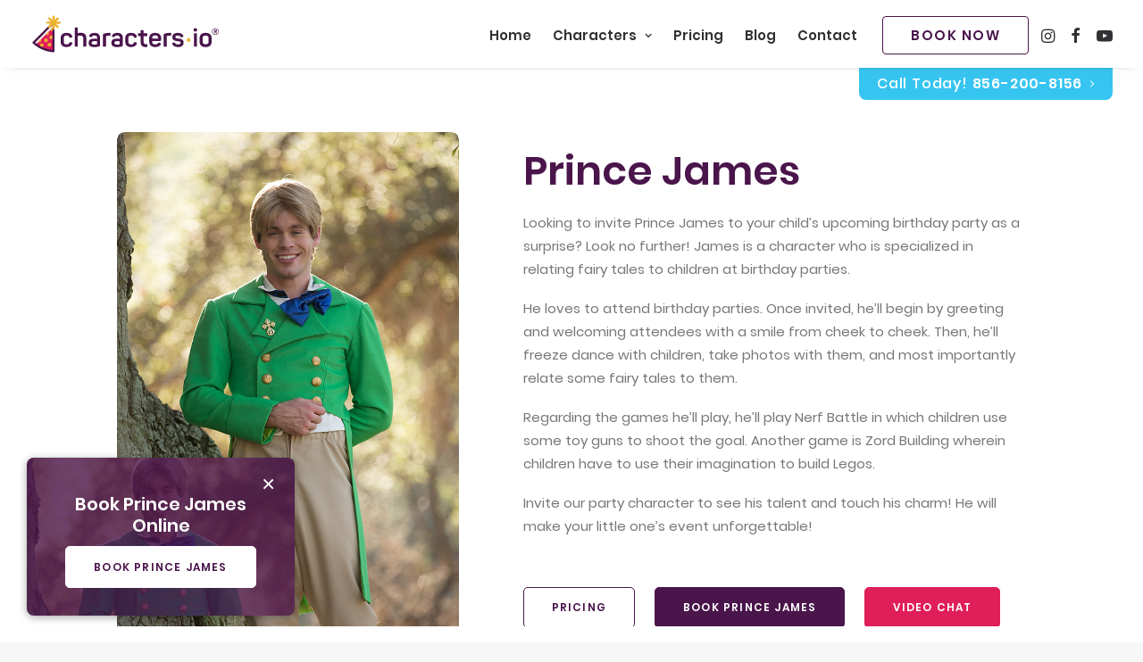

--- FILE ---
content_type: text/html; charset=UTF-8
request_url: https://columbus.characters.io/prince-james/
body_size: 27726
content:
<!DOCTYPE html><html class="no-touch" lang="en-US" xmlns="http://www.w3.org/1999/xhtml"><head><meta http-equiv="Content-Type" content="text/html; charset=UTF-8"><meta name="viewport" content="width=device-width, initial-scale=1"><link rel="profile" href="http://gmpg.org/xfn/11"><link rel="pingback" href="https://columbus.characters.io/xmlrpc.php"><meta name='robots' content='index, follow, max-image-preview:large, max-snippet:-1, max-video-preview:-1' /><link media="all" href="https://columbus.characters.io/wp-content/cache/autoptimize/17/autoptimize_fbcce4bfd95fa9765b564dbc9d5515c7.php" rel="stylesheet"><title>Prince James | Characters.io - Columbus</title><link rel="canonical" href="https://columbus.characters.io/prince-james/" /><meta property="og:locale" content="en_US" /><meta property="og:type" content="article" /><meta property="og:title" content="Prince James | Characters.io - Columbus" /><meta property="og:url" content="https://columbus.characters.io/prince-james/" /><meta property="og:site_name" content="Characters.io - Columbus" /><meta property="article:modified_time" content="2020-05-20T12:18:13+00:00" /><meta property="og:image" content="https://columbus.characters.io/wp-content/uploads/sites/17/2019/11/prince-james-1.jpg" /><meta property="og:image:width" content="800" /><meta property="og:image:height" content="1200" /><meta property="og:image:type" content="image/jpeg" /><meta name="twitter:card" content="summary_large_image" /> <script type="application/ld+json" class="yoast-schema-graph">{"@context":"https://schema.org","@graph":[{"@type":"WebPage","@id":"https://columbus.characters.io/prince-james/","url":"https://columbus.characters.io/prince-james/","name":"Prince James | Characters.io - Columbus","isPartOf":{"@id":"https://columbus.characters.io/#website"},"primaryImageOfPage":{"@id":"https://columbus.characters.io/prince-james/#primaryimage"},"image":{"@id":"https://columbus.characters.io/prince-james/#primaryimage"},"thumbnailUrl":"https://columbus.characters.io/wp-content/uploads/sites/17/2019/11/prince-james-1.jpg","datePublished":"2019-11-01T19:50:03+00:00","dateModified":"2020-05-20T12:18:13+00:00","breadcrumb":{"@id":"https://columbus.characters.io/prince-james/#breadcrumb"},"inLanguage":"en-US","potentialAction":[{"@type":"ReadAction","target":["https://columbus.characters.io/prince-james/"]}]},{"@type":"ImageObject","inLanguage":"en-US","@id":"https://columbus.characters.io/prince-james/#primaryimage","url":"https://columbus.characters.io/wp-content/uploads/sites/17/2019/11/prince-james-1.jpg","contentUrl":"https://columbus.characters.io/wp-content/uploads/sites/17/2019/11/prince-james-1.jpg","width":800,"height":1200},{"@type":"BreadcrumbList","@id":"https://columbus.characters.io/prince-james/#breadcrumb","itemListElement":[{"@type":"ListItem","position":1,"name":"Home","item":"https://columbus.characters.io/"},{"@type":"ListItem","position":2,"name":"Characters","item":"https://columbus.characters.io/characters/"},{"@type":"ListItem","position":3,"name":"Prince James"}]},{"@type":"WebSite","@id":"https://columbus.characters.io/#website","url":"https://columbus.characters.io/","name":"Characters.io - Columbus","description":"The Best Character Parties in the US","publisher":{"@id":"https://columbus.characters.io/#organization"},"potentialAction":[{"@type":"SearchAction","target":{"@type":"EntryPoint","urlTemplate":"https://columbus.characters.io/?s={search_term_string}"},"query-input":{"@type":"PropertyValueSpecification","valueRequired":true,"valueName":"search_term_string"}}],"inLanguage":"en-US"},{"@type":"Organization","@id":"https://columbus.characters.io/#organization","name":"Characters.io - Columbus","url":"https://columbus.characters.io/","logo":{"@type":"ImageObject","inLanguage":"en-US","@id":"https://columbus.characters.io/#/schema/logo/image/","url":"https://columbus.characters.io/wp-content/uploads/sites/17/2020/06/characters-io-schema.png","contentUrl":"https://columbus.characters.io/wp-content/uploads/sites/17/2020/06/characters-io-schema.png","width":1200,"height":675,"caption":"Characters.io - Columbus"},"image":{"@id":"https://columbus.characters.io/#/schema/logo/image/"}}]}</script> <link href='https://fonts.gstatic.com' crossorigin='anonymous' rel='preconnect' /><link rel="alternate" type="application/rss+xml" title="Characters.io - Columbus &raquo; Feed" href="https://columbus.characters.io/feed/" /><link rel="alternate" type="application/rss+xml" title="Characters.io - Columbus &raquo; Comments Feed" href="https://columbus.characters.io/comments/feed/" /><link rel="alternate" type="application/rss+xml" title="Characters.io - Columbus &raquo; Prince James Comments Feed" href="https://columbus.characters.io/prince-james/feed/" /> <script type="text/javascript" id="uncode-init-js-extra">var SiteParameters = {"days":"days","hours":"hours","minutes":"minutes","seconds":"seconds","constant_scroll":"on","scroll_speed":"2","parallax_factor":"0.25","loading":"Loading\u2026","slide_name":"slide","slide_footer":"footer","ajax_url":"https:\/\/columbus.characters.io\/wp-admin\/admin-ajax.php","nonce_adaptive_images":"625fdbd336","enable_debug":"","block_mobile_videos":"","is_frontend_editor":"","mobile_parallax_allowed":"","wireframes_plugin_active":"1"};</script> <script type="text/javascript" src="https://columbus.characters.io/wp-content/themes/uncode/library/js/min/init.min.js" id="uncode-init-js"></script> <link rel="https://api.w.org/" href="https://columbus.characters.io/wp-json/" /><link rel="alternate" title="JSON" type="application/json" href="https://columbus.characters.io/wp-json/wp/v2/portfolio/450" /><link rel="EditURI" type="application/rsd+xml" title="RSD" href="https://columbus.characters.io/xmlrpc.php?rsd" /><meta name="generator" content="WordPress 6.8.3" /><link rel='shortlink' href='https://columbus.characters.io/?p=450' /><link rel="alternate" title="oEmbed (JSON)" type="application/json+oembed" href="https://columbus.characters.io/wp-json/oembed/1.0/embed?url=https%3A%2F%2Fcolumbus.characters.io%2Fprince-james%2F" /><link rel="alternate" title="oEmbed (XML)" type="text/xml+oembed" href="https://columbus.characters.io/wp-json/oembed/1.0/embed?url=https%3A%2F%2Fcolumbus.characters.io%2Fprince-james%2F&#038;format=xml" />  <script>(function(w,d,s,l,i){w[l]=w[l]||[];w[l].push({'gtm.start':
new Date().getTime(),event:'gtm.js'});var f=d.getElementsByTagName(s)[0],
j=d.createElement(s),dl=l!='dataLayer'?'&l='+l:'';j.async=true;j.src=
'https://www.googletagmanager.com/gtm.js?id='+i+dl;f.parentNode.insertBefore(j,f);
})(window,document,'script','dataLayer','GTM-TBLKDFG');</script> <meta name="google-site-verification" content="TuzZjBYfPa40dlDJPW8ryDCcETecH9RjSIM-p7HSjNU" /><link rel="icon" href="https://columbus.characters.io/wp-content/uploads/sites/17/2020/05/cropped-favicon-32x32.png" sizes="32x32" /><link rel="icon" href="https://columbus.characters.io/wp-content/uploads/sites/17/2020/05/cropped-favicon-192x192.png" sizes="192x192" /><link rel="apple-touch-icon" href="https://columbus.characters.io/wp-content/uploads/sites/17/2020/05/cropped-favicon-180x180.png" /><meta name="msapplication-TileImage" content="https://columbus.characters.io/wp-content/uploads/sites/17/2020/05/cropped-favicon-270x270.png" /> <noscript><style>.wpb_animate_when_almost_visible { opacity: 1; }</style></noscript></head><body class="wp-singular portfolio-template-default single single-portfolio postid-450 wp-theme-uncode wp-child-theme-uncode-child  style-color-lxmt-bg hormenu-position-left hmenu hmenu-position-right header-full-width main-center-align menu-custom-padding textual-accent-color menu-has-cta mobile-parallax-not-allowed ilb-no-bounce unreg wpb-js-composer js-comp-ver-6.1.0 vc_responsive" data-border="18"><div class="body-borders" data-border="18"><div class="top-border body-border-shadow"></div><div class="right-border body-border-shadow"></div><div class="bottom-border body-border-shadow"></div><div class="left-border body-border-shadow"></div><div class="top-border style-color-xsdn-bg"></div><div class="right-border style-color-xsdn-bg"></div><div class="bottom-border style-color-xsdn-bg"></div><div class="left-border style-color-xsdn-bg"></div></div><div class="box-wrapper"><div class="box-container"> <script type="text/javascript">UNCODE.initBox();</script> <div class="menu-wrapper menu-shrink menu-sticky"><header id="masthead" class="navbar menu-primary menu-light submenu-light style-light-original menu-animated menu-with-logo"><div class="menu-container style-color-xsdn-bg menu-no-borders menu-shadows"><div class="row-menu limit-width"><div class="row-menu-inner"><div id="logo-container-mobile" class="col-lg-0 logo-container middle"><div id="main-logo" class="navbar-header style-light"> <a href="https://columbus.characters.io/" class="navbar-brand" data-padding-shrink ="0" data-minheight="50"><div class="logo-image main-logo logo-skinnable" data-maxheight="60" style="height: 60px;"><noscript><img src="https://columbus.characters.io/wp-content/uploads/sites/17/2020/05/charactersio-logo.svg" alt="logo" width="300" height="70" class="img-responsive" /></noscript><img src='data:image/svg+xml,%3Csvg%20xmlns=%22http://www.w3.org/2000/svg%22%20viewBox=%220%200%20300%2070%22%3E%3C/svg%3E' data-src="https://columbus.characters.io/wp-content/uploads/sites/17/2020/05/charactersio-logo.svg" alt="logo" width="300" height="70" class="lazyload img-responsive" /></div></a></div><div class="mmb-container"><div class="mobile-menu-button 1 mobile-menu-button-light lines-button x2"><span class="lines"></span></div></div></div><div class="col-lg-12 main-menu-container middle"><div class="menu-horizontal menu-dd-shadow-std"><div class="menu-horizontal-inner"><div class="nav navbar-nav navbar-main navbar-nav-first"><ul id="menu-main-menu-condensed" class="menu-primary-inner menu-smart sm"><li id="menu-item-972" class="menu-item menu-item-type-post_type menu-item-object-page menu-item-home menu-item-972 menu-item-link"><a title="Home" href="https://columbus.characters.io/">Home<i class="fa fa-angle-right fa-dropdown"></i></a></li><li id="menu-item-922" class="menuItem-characters menu-item menu-item-type-post_type menu-item-object-page menu-item-has-children menu-item-922 dropdown menu-item-link"><a title="Characters" href="https://columbus.characters.io/all-characters/" data-toggle="dropdown" class="dropdown-toggle" data-type="title">Characters<i class="fa fa-angle-down fa-dropdown"></i></a><ul role="menu" class="drop-menu"><li id="menu-item-926" class="menu-item menu-item-type-post_type menu-item-object-page menu-item-926"><a title="Princesses" href="https://columbus.characters.io/princess-party-character-for-hire/">Princesses<i class="fa fa-angle-right fa-dropdown"></i></a></li><li id="menu-item-923" class="menu-item menu-item-type-post_type menu-item-object-page menu-item-923"><a title="Superheroes" href="https://columbus.characters.io/superhero-party-character-for-hire/">Superheroes<i class="fa fa-angle-right fa-dropdown"></i></a></li><li id="menu-item-924" class="menu-item menu-item-type-post_type menu-item-object-page menu-item-924"><a title="Storybook" href="https://columbus.characters.io/character-party-for-hire/">Storybook<i class="fa fa-angle-right fa-dropdown"></i></a></li><li id="menu-item-925" class="menu-item menu-item-type-post_type menu-item-object-page menu-item-925"><a title="Star Wars" href="https://columbus.characters.io/star-wars-party-character-for-hire/">Star Wars<i class="fa fa-angle-right fa-dropdown"></i></a></li><li id="menu-item-928" class="menu-item menu-item-type-post_type menu-item-object-page menu-item-928"><a title="Mascots" href="https://columbus.characters.io/mascot-party-character-for-hire/">Mascots<i class="fa fa-angle-right fa-dropdown"></i></a></li><li id="menu-item-1103" class="menu-item menu-item-type-post_type menu-item-object-page menu-item-1103"><a title="Holiday" href="https://columbus.characters.io/holiday/">Holiday<i class="fa fa-angle-right fa-dropdown"></i></a></li><li id="menu-item-929" class="menu-item menu-item-type-post_type menu-item-object-page menu-item-929"><a title="Other" href="https://columbus.characters.io/other/">Other<i class="fa fa-angle-right fa-dropdown"></i></a></li><li id="menu-item-927" class="menu-item menu-item-type-post_type menu-item-object-page menu-item-927"><a title="All Characters" href="https://columbus.characters.io/all-characters/">All Characters<i class="fa fa-angle-right fa-dropdown"></i></a></li></ul></li><li id="menu-item-952" class="menu-item menu-item-type-post_type menu-item-object-page menu-item-952 menu-item-link"><a title="Pricing" href="https://columbus.characters.io/pricing/">Pricing<i class="fa fa-angle-right fa-dropdown"></i></a></li><li id="menu-item-951" class="menu-item menu-item-type-post_type menu-item-object-page menu-item-951 menu-item-link"><a title="Blog" href="https://columbus.characters.io/blog/">Blog<i class="fa fa-angle-right fa-dropdown"></i></a></li><li id="menu-item-950" class="menu-item menu-item-type-post_type menu-item-object-page menu-item-950 menu-item-link"><a title="Contact" href="https://columbus.characters.io/contact/">Contact<i class="fa fa-angle-right fa-dropdown"></i></a></li></ul></div><div class="nav navbar-nav navbar-cta"><ul id="menu-cta" class="menu-cta-inner menu-smart sm"><li id="menu-item-804" class="menu-item-button"><a title="BOOK NOW" href="https://columbus.characters.io/book-now/"><div class="menu-btn-table"><div class="menu-btn-cell"><div class="headerCTA menu-item menu-item-type-post_type menu-item-object-page menu-item-804 menu-btn-container btn"><span>BOOK NOW</span></div></div></div></a></li></ul></div><div class="nav navbar-nav navbar-nav-last"><ul class="menu-smart sm menu-icons menu-smart-social"><li class="menu-item-link social-icon tablet-hidden mobile-hidden social-119938"><a href="https://www.instagram.com/characters.io/" class="social-menu-link" target="_blank"><i class="fa fa-instagram"></i></a></li><li class="menu-item-link social-icon tablet-hidden mobile-hidden social-178735"><a href="https://www.facebook.com/characters.io" class="social-menu-link" target="_blank"><i class="fa fa-facebook"></i></a></li><li class="menu-item-link social-icon tablet-hidden mobile-hidden social-779215"><a href="https://www.youtube.com/partyentertainment1" class="social-menu-link" target="_blank"><i class="fa fa-youtube-play"></i></a></li></ul></div></div></div></div></div><div class="pppPhoneCTA"><a href="tel:856-200-8156">Call Today! <strong>856-200-8156</strong><i class="fa fa-angle-right fa-dropdown"></i></a></div></div></div></header></div> <script type="text/javascript">UNCODE.fixMenuHeight();</script> <div class="main-wrapper"><div class="main-container"><div class="page-wrapper"><div class="sections-container"> <script type="text/javascript">UNCODE.initHeader();</script><div class="page-body style-light-bg"><div class="portfolio-wrapper portfolio-wrapper-- portfolio-wrapper--with-builder"><div class="portfolio-body"><div class="post-content"><div data-parent="true" class="vc_row row-container"><div class="row limit-width row-parent"><div class="wpb_row row-inner"><div class="wpb_column pos-top pos-center align_left column_parent col-lg-12 single-internal-gutter"><div class="uncol style-light"  ><div class="uncoltable"><div class="uncell no-block-padding"><div class="uncont"></div></div></div></div></div><script id="script-140952" data-row="script-140952" type="text/javascript" class="vc_controls">UNCODE.initRow(document.getElementById("script-140952"));</script></div></div></div><div data-parent="true" class="vc_row character-hero row-container"><div class="row no-top-padding double-bottom-padding single-h-padding limit-width row-parent"><div class="wpb_row row-inner"><div class="wpb_column pos-top pos-center align_left column_parent col-lg-12 single-internal-gutter"><div class="uncol style-light"  ><div class="uncoltable"><div class="uncell"><div class="uncont no-block-padding col-custom-width" style="max-width:90%;"><div class="vc_row inverted-device-order row-internal row-container"><div class="row col-double-gutter row-child"><div class="wpb_row row-inner"><div class="wpb_column pos-middle pos-center align_center column_child col-lg-5 single-internal-gutter"><div class="uncol style-light" ><div class="uncoltable"><div class="uncell no-block-padding"><div class="uncont"><div class="owl-carousel-wrapper"><div class="owl-carousel-container owl-carousel-loading no-gutter"><div id="single-character-images" class="owl-carousel owl-element owl-height-equal owl-dots-inside owl-dots-single-block-padding owl-dots-align-center" data-loop="true" data-dots="true" data-dotsmobile="true" data-nav="true" data-navmobile="true" data-navskin="dark" data-navspeed="400" data-autoplay="true" data-timeout="10000" data-stagepadding="0" data-lg="1" data-md="1" data-sm="1"><div class="tmb tmb-carousel tmb-iso-h4 img-round img-round-std tmb-light tmb-overlay-text-anim tmb-overlay-anim tmb-overlay-middle tmb-overlay-text-left tmb-image-anim tmb-id-759  tmb-img-ratio tmb-media-first tmb-media-last tmb-content-overlay tmb-no-bg tmb-lightbox"><div class="t-inside" ><div class="t-entry-visual"><div class="t-entry-visual-tc"><div class="t-entry-visual-cont"><div class="dummy" style="padding-top: 150%;"></div><a tabindex="-1" href="https://columbus.characters.io/wp-content/uploads/sites/17/2019/11/prince-james-1.jpg" class="pushed" data-active="1" data-lbox="ilightbox_single-character-images" data-options="width:800,height:1200,thumbnail: 'https://columbus.characters.io/wp-content/uploads/sites/17/2019/11/prince-james-1-200x300.jpg'" data-lb-index="0"><div class="t-entry-visual-overlay"><div class="t-entry-visual-overlay-in style-dark-bg" style="opacity: 0.01;"></div></div><div class="t-overlay-wrap"><div class="t-overlay-inner"><div class="t-overlay-content"><div class="t-overlay-text single-block-padding"></div></div></div></div><noscript><img src="https://columbus.characters.io/wp-content/uploads/sites/17/2019/11/prince-james-1.jpg" width="800" height="1200" alt="" /></noscript><img class="lazyload" src='data:image/svg+xml,%3Csvg%20xmlns=%22http://www.w3.org/2000/svg%22%20viewBox=%220%200%20800%201200%22%3E%3C/svg%3E' data-src="https://columbus.characters.io/wp-content/uploads/sites/17/2019/11/prince-james-1.jpg" width="800" height="1200" alt="" /></a></div></div></div></div></div><div class="tmb tmb-carousel tmb-iso-h4 img-round img-round-std tmb-light tmb-overlay-text-anim tmb-overlay-anim tmb-overlay-middle tmb-overlay-text-left tmb-image-anim tmb-id-760  tmb-img-ratio tmb-media-first tmb-media-last tmb-content-overlay tmb-no-bg tmb-lightbox"><div class="t-inside" ><div class="t-entry-visual"><div class="t-entry-visual-tc"><div class="t-entry-visual-cont"><div class="dummy" style="padding-top: 150%;"></div><a tabindex="-1" href="https://columbus.characters.io/wp-content/uploads/sites/17/2019/11/prince-james-2.jpg" class="pushed" data-active="1" data-lbox="ilightbox_single-character-images" data-options="width:800,height:1200,thumbnail: 'https://columbus.characters.io/wp-content/uploads/sites/17/2019/11/prince-james-2-200x300.jpg'" data-lb-index="1"><div class="t-entry-visual-overlay"><div class="t-entry-visual-overlay-in style-dark-bg" style="opacity: 0.01;"></div></div><div class="t-overlay-wrap"><div class="t-overlay-inner"><div class="t-overlay-content"><div class="t-overlay-text single-block-padding"></div></div></div></div><noscript><img src="https://columbus.characters.io/wp-content/uploads/sites/17/2019/11/prince-james-2.jpg" width="800" height="1200" alt="" /></noscript><img class="lazyload" src='data:image/svg+xml,%3Csvg%20xmlns=%22http://www.w3.org/2000/svg%22%20viewBox=%220%200%20800%201200%22%3E%3C/svg%3E' data-src="https://columbus.characters.io/wp-content/uploads/sites/17/2019/11/prince-james-2.jpg" width="800" height="1200" alt="" /></a></div></div></div></div></div></div></div></div></div></div></div></div></div><div class="wpb_column pos-middle pos-center align_left column_child col-lg-7 half-internal-gutter"><div class="uncol style-light" ><div class="uncoltable"><div class="uncell no-block-padding"><div class="uncont"><div class="vc_custom_heading_wrap "><div class="heading-text el-text" ><h1 class="fontsize-45" ><span>Prince James</span></h1></div><div class="clear"></div></div><div class="uncode_text_column wooTabText"><p>Looking to invite Prince James to your child’s upcoming birthday party as a surprise? Look no further! James is a character who is specialized in relating fairy tales to children at birthday parties.</p><p>He loves to attend birthday parties. Once invited, he’ll begin by greeting and welcoming attendees with a smile from cheek to cheek. Then, he’ll freeze dance with children, take photos with them, and most importantly relate some fairy tales to them.</p><p>Regarding the games he’ll play, he’ll play Nerf Battle in which children use some toy guns to shoot the goal. Another game is Zord Building wherein children have to use their imagination to build Legos.</p><p>Invite our party character to see his talent and touch his charm! He will make your little one’s event unforgettable!</p></div><div class="empty-space empty-single" ><span class="empty-space-inner"></span></div><div class="character-book"> <span class="btn-container btn-inline ppp-pricing-button"><a href="#pricing" class="custom-link btn border-width-0 ppp-round-button btn-default btn-outline btn-icon-left">Pricing</a></span> <span class="btn-container btn-inline ppp-booknow-button"><a href="https://columbus.characters.io/book-now/?cid=450" class="custom-link btn border-width-0 ppp-round-button btn-accent btn-flat btn-icon-left pppBookNowModal" title="Book Prince James">Book Prince James</a></span> <span class="btn-container btn-inline ppp-videochat-button"><a href="https://columbus.characters.io/video-chat/?cid=450" class="custom-link btn border-width-0 ppp-round-button btn-color-sred btn-flat btn-icon-left">Video Chat</a></span></div><div class="pppBookModal"><div class="pppModalContent"> <span class="pppModalClose"> <svg viewBox="0 0 30 30" height="25px"> <path d="M18.5,15L29.3,4.3c1-1,1-2.6,0-3.5c-1-1-2.6-1-3.5,0L15,11.5L4.3,0.7c-1-1-2.6-1-3.5,0c-1,1-1,2.6,0,3.5L11.5,15L0.7,25.7 c-1,1-1,2.6,0,3.5C1.2,29.8,1.9,30,2.5,30s1.3-0.2,1.8-0.7L15,18.5l10.7,10.7c0.5,0.5,1.1,0.7,1.8,0.7s1.3-0.2,1.8-0.7 c1-1,1-2.6,0-3.5L18.5,15z"/> </svg> </span><div class="bookingContainer"><form method="post" action="" name="bf" id="bookingForm"> <span class="characterNameID">Booking <strong>Prince James</strong> Character</span><div class="bookingSteps"><section class="bookingStep bookingCalendar animated fadeInUp step-1 activeStep" booking-step="1"><h3>When is your event?</h3> <input name="bookedDate" id="bookedDate" class="pppDate hidden" type="text" required></section><section class="bookingStep bookingTimes step-2" booking-step="2"><h3>What time should we arrive?</h3><ul class="no-list arrivalTimes"><li> <input type="radio" name="bookedTime" class="arrivalTime" id="arrival-0" value="9:00 AM" required> <label for="arrival-0">9:00 AM</label></li><li> <input type="radio" name="bookedTime" class="arrivalTime" id="arrival-1" value="9:15 AM" required> <label for="arrival-1">9:15 AM</label></li><li> <input type="radio" name="bookedTime" class="arrivalTime" id="arrival-2" value="9:30 AM" required> <label for="arrival-2">9:30 AM</label></li><li> <input type="radio" name="bookedTime" class="arrivalTime" id="arrival-3" value="9:45 AM" required> <label for="arrival-3">9:45 AM</label></li><li> <input type="radio" name="bookedTime" class="arrivalTime" id="arrival-4" value="10:00 AM" required> <label for="arrival-4">10:00 AM</label></li><li> <input type="radio" name="bookedTime" class="arrivalTime" id="arrival-5" value="10:15 AM" required> <label for="arrival-5">10:15 AM</label></li><li> <input type="radio" name="bookedTime" class="arrivalTime" id="arrival-6" value="10:30 AM" required> <label for="arrival-6">10:30 AM</label></li><li> <input type="radio" name="bookedTime" class="arrivalTime" id="arrival-7" value="10:45 AM" required> <label for="arrival-7">10:45 AM</label></li><li> <input type="radio" name="bookedTime" class="arrivalTime" id="arrival-8" value="11:00 AM" required> <label for="arrival-8">11:00 AM</label></li><li> <input type="radio" name="bookedTime" class="arrivalTime" id="arrival-9" value="11:15 AM" required> <label for="arrival-9">11:15 AM</label></li><li> <input type="radio" name="bookedTime" class="arrivalTime" id="arrival-10" value="11:30 AM" required> <label for="arrival-10">11:30 AM</label></li><li> <input type="radio" name="bookedTime" class="arrivalTime" id="arrival-11" value="11:45 AM" required> <label for="arrival-11">11:45 AM</label></li><li> <input type="radio" name="bookedTime" class="arrivalTime" id="arrival-12" value="12:00 PM" required> <label for="arrival-12">12:00 PM</label></li><li> <input type="radio" name="bookedTime" class="arrivalTime" id="arrival-13" value="12:15 PM" required> <label for="arrival-13">12:15 PM</label></li><li> <input type="radio" name="bookedTime" class="arrivalTime" id="arrival-14" value="12:30 PM" required> <label for="arrival-14">12:30 PM</label></li><li> <input type="radio" name="bookedTime" class="arrivalTime" id="arrival-15" value="12:45 PM" required> <label for="arrival-15">12:45 PM</label></li><li> <input type="radio" name="bookedTime" class="arrivalTime" id="arrival-16" value="1:00 PM" required> <label for="arrival-16">1:00 PM</label></li><li> <input type="radio" name="bookedTime" class="arrivalTime" id="arrival-17" value="1:15 PM" required> <label for="arrival-17">1:15 PM</label></li><li> <input type="radio" name="bookedTime" class="arrivalTime" id="arrival-18" value="1:30 PM" required> <label for="arrival-18">1:30 PM</label></li><li> <input type="radio" name="bookedTime" class="arrivalTime" id="arrival-19" value="1:45 PM" required> <label for="arrival-19">1:45 PM</label></li><li> <input type="radio" name="bookedTime" class="arrivalTime" id="arrival-20" value="2:00 PM" required> <label for="arrival-20">2:00 PM</label></li><li> <input type="radio" name="bookedTime" class="arrivalTime" id="arrival-21" value="2:15 PM" required> <label for="arrival-21">2:15 PM</label></li><li> <input type="radio" name="bookedTime" class="arrivalTime" id="arrival-22" value="2:30 PM" required> <label for="arrival-22">2:30 PM</label></li><li> <input type="radio" name="bookedTime" class="arrivalTime" id="arrival-23" value="2:45 PM" required> <label for="arrival-23">2:45 PM</label></li><li> <input type="radio" name="bookedTime" class="arrivalTime" id="arrival-24" value="3:00 PM" required> <label for="arrival-24">3:00 PM</label></li><li> <input type="radio" name="bookedTime" class="arrivalTime" id="arrival-25" value="3:15 PM" required> <label for="arrival-25">3:15 PM</label></li><li> <input type="radio" name="bookedTime" class="arrivalTime" id="arrival-26" value="3:30 PM" required> <label for="arrival-26">3:30 PM</label></li><li> <input type="radio" name="bookedTime" class="arrivalTime" id="arrival-27" value="3:45 PM" required> <label for="arrival-27">3:45 PM</label></li><li> <input type="radio" name="bookedTime" class="arrivalTime" id="arrival-28" value="4:00 PM" required> <label for="arrival-28">4:00 PM</label></li><li> <input type="radio" name="bookedTime" class="arrivalTime" id="arrival-29" value="4:15 PM" required> <label for="arrival-29">4:15 PM</label></li><li> <input type="radio" name="bookedTime" class="arrivalTime" id="arrival-30" value="4:30 PM" required> <label for="arrival-30">4:30 PM</label></li><li> <input type="radio" name="bookedTime" class="arrivalTime" id="arrival-31" value="4:45 PM" required> <label for="arrival-31">4:45 PM</label></li><li> <input type="radio" name="bookedTime" class="arrivalTime" id="arrival-32" value="5:00 PM" required> <label for="arrival-32">5:00 PM</label></li><li> <input type="radio" name="bookedTime" class="arrivalTime" id="arrival-33" value="5:15 PM" required> <label for="arrival-33">5:15 PM</label></li><li> <input type="radio" name="bookedTime" class="arrivalTime" id="arrival-34" value="5:30 PM" required> <label for="arrival-34">5:30 PM</label></li><li> <input type="radio" name="bookedTime" class="arrivalTime" id="arrival-35" value="5:45 PM" required> <label for="arrival-35">5:45 PM</label></li><li> <input type="radio" name="bookedTime" class="arrivalTime" id="arrival-36" value="6:00 PM" required> <label for="arrival-36">6:00 PM</label></li><li> <input type="radio" name="bookedTime" class="arrivalTime" id="arrival-37" value="6:15 PM" required> <label for="arrival-37">6:15 PM</label></li><li> <input type="radio" name="bookedTime" class="arrivalTime" id="arrival-38" value="6:30 PM" required> <label for="arrival-38">6:30 PM</label></li><li> <input type="radio" name="bookedTime" class="arrivalTime" id="arrival-39" value="6:45 PM" required> <label for="arrival-39">6:45 PM</label></li><li> <input type="radio" name="bookedTime" class="arrivalTime" id="arrival-40" value="7:00 PM" required> <label for="arrival-40">7:00 PM</label></li><li> <input type="radio" name="bookedTime" class="arrivalTime" id="arrival-41" value="7:15 PM" required> <label for="arrival-41">7:15 PM</label></li><li> <input type="radio" name="bookedTime" class="arrivalTime" id="arrival-42" value="7:30 PM" required> <label for="arrival-42">7:30 PM</label></li><li> <input type="radio" name="bookedTime" class="arrivalTime" id="arrival-43" value="7:45 PM" required> <label for="arrival-43">7:45 PM</label></li></ul><div class="stepMessage">We will do our best to accommodate your request.</div></section><section class="hideP bookingCharacters step-3" booking-step="3"><h3>What character do you want at your event?</h3><div class="pppRow"><div class="pppRowInner"><div class="pppCol-12"> <label for="characterName">Type one or more characters</label> <input name="characterName" id="characterName" class="characterName" placeholder="eg. Elsa, Anna, Spiderman" type="text"></div><div class="pppCol-12"> <label for="bookedCharacters">Or Search & Select characters from our list</label> <select class="mul-chars characterList" multiple="multiple" name="bookedCharacters[]" id="bookedCharacters"><option data-search="" data-image-src="https://columbus.characters.io/wp-content/uploads/sites/17/2024/08/WhatsApp-Image-2024-08-21-at-15.23.28_945ff822-Copy-2-195x300.jpg" >Holiday Elf</option><option data-search="anna-disney-elsa-frozen-kristoff-princess-" data-image-src="https://columbus.characters.io/wp-content/uploads/sites/17/2019/10/elsa-frozen--200x300.jpg" >Snow Queen</option><option data-search="" data-image-src="https://columbus.characters.io/wp-content/uploads/sites/17/2024/05/encanto-world-premiere-mirabel-1-scaled-1-175x300.jpg" >Mirabel</option><option data-search="" data-image-src="https://columbus.characters.io/wp-content/uploads/sites/17/2024/05/Miles-Morales-Party-Character-190x300.png" >Miles Morales</option><option data-search="" data-image-src="https://columbus.characters.io/wp-content/uploads/sites/17/2024/05/Live-Action-Little-Mermaid-215x300.png" >Live Action Mermaid</option><option data-search="" data-image-src="https://columbus.characters.io/wp-content/uploads/sites/17/2024/05/Isabella-168x300.png" >Isabela</option><option data-search="" data-image-src="https://columbus.characters.io/wp-content/uploads/sites/17/2024/05/Hello-Kitty-195x300.png" >Hello Kitty</option><option data-search="" data-image-src="https://columbus.characters.io/wp-content/uploads/sites/17/2024/05/Bluey-Party-Character-2-300x225.png" >Bluey</option><option data-search="" data-image-src="https://columbus.characters.io/wp-content/uploads/sites/17/2024/08/WhatsApp-Image-2024-08-21-at-15.23.28_2d055f8a-Copy-Copy-225x300.jpg" >Miss Rachel</option><option data-search="" data-image-src="https://columbus.characters.io/wp-content/uploads/sites/17/2024/08/WhatsApp-Image-2024-08-21-at-15.23.28_b206e5ec-Copy-228x300.jpg" >The Grinch</option><option data-search="" data-image-src="https://columbus.characters.io/wp-content/uploads/sites/17/2024/05/qiqto0s4hgh51-232x300.jpg" >Ghost Spider / Gwen</option><option data-search="" data-image-src="https://columbus.characters.io/wp-content/uploads/sites/17/2024/08/WhatsApp-Image-2024-08-21-at-15.23.28_e56bac2a-198x300.jpg" >Santa Claus</option><option data-search="anna-disney-elsa-frozen-kristoff-princess-" data-image-src="https://columbus.characters.io/wp-content/uploads/sites/17/2019/10/anna-frozen-1-200x300.jpg" >Snow Princess</option><option data-search="aladdin-aladin-disney-jasmine-jini-movie-storybook-" data-image-src="https://columbus.characters.io/wp-content/uploads/sites/17/2019/10/jasmine-1-200x300.jpg" >Arabian Princess</option><option data-search="ariel-disney-eric-little-mermaid-mermaid-prince-eric-princess-ursula-" data-image-src="https://columbus.characters.io/wp-content/uploads/sites/17/2019/11/ariel-little-mermaid-1-200x300.jpg" >Little Mermaid</option><option data-search="charming-cinderella-disney-prince-prince-charming-princess-" data-image-src="https://columbus.characters.io/wp-content/uploads/sites/17/2019/10/cinderella-1-200x300.jpg" >Cinderella</option><option data-search="disney-maui-moana-ocean-princess-sail-teen-" data-image-src="https://columbus.characters.io/wp-content/uploads/sites/17/2019/11/moana-1-201x300.jpg" >Hawaiian Princess</option><option data-search="disney-flynn-flynn-rider-princess-rapunzel-rider-tangled-" data-image-src="https://columbus.characters.io/wp-content/uploads/sites/17/2019/11/rapunzel-1-200x300.jpg" >Rapunzel</option><option data-search="avalor-disney-elena-elena-of-avalor-princess-" data-image-src="https://columbus.characters.io/wp-content/uploads/sites/17/2019/10/elena-1-200x300.jpg" >Latina Princess</option><option data-search="disney-frog-princess-the-princess-and-the-frog-tiana-" data-image-src="https://columbus.characters.io/wp-content/uploads/sites/17/2019/11/tiana-1-200x300.jpg" >Frog Princess</option><option data-search="disney-princess-queen-snow-snow-white-whicked-whicked-queen-white-" data-image-src="https://columbus.characters.io/wp-content/uploads/sites/17/2019/11/snow-white-1-200x300.jpg" >Snow White</option><option data-search="beast-beauty-and-the-beast-belle-disney-princess-storybook-" data-image-src="https://columbus.characters.io/wp-content/uploads/sites/17/2019/10/belle-2-172x300.jpg" >Belle</option><option data-search="disney-pocahontas-princess-thomas-" data-image-src="https://columbus.characters.io/wp-content/uploads/sites/17/2019/11/pocahontas-1-200x300.jpg" >Pocahontas</option><option data-search="disney-james-prince-james-princess-sofia-sofia-the-first-" data-image-src="https://columbus.characters.io/wp-content/uploads/sites/17/2019/11/sofia-the-first-1-200x300.jpg" >First Princess</option><option data-search="brave-disney-merida-princess-" data-image-src="https://columbus.characters.io/wp-content/uploads/sites/17/2019/10/brave-merida-1-200x300.jpg" >Scottish Princess</option><option data-search="bell-disney-fairy-fawn-iridessa-peter-peter-pan-peterpan-rosetta-silvermist-tinker-tinker-bell-woodland-zarina-" data-image-src="https://columbus.characters.io/wp-content/uploads/sites/17/2019/11/tinkerbell-1-200x300.jpg" >Green Fairy</option><option data-search="bell-disney-fairy-fawn-iridessa-peter-peter-pan-peterpan-rosetta-silvermist-tinker-tinker-bell-woodland-zarina-" data-image-src="https://columbus.characters.io/wp-content/uploads/sites/17/2019/11/fawn-1-200x300.jpg" >Orange Fairy</option><option data-search="bell-disney-fairy-fawn-iridessa-peter-peter-pan-peterpan-rosetta-silvermist-tinker-tinker-bell-woodland-zarina-" data-image-src="https://columbus.characters.io/wp-content/uploads/sites/17/2019/11/iridessa-1-200x300.jpg" >Yellow Fairy</option><option data-search="bell-disney-fairy-fawn-iridessa-peter-peter-pan-peterpan-rosetta-silvermist-tinker-tinker-bell-woodland-zarina-" data-image-src="https://columbus.characters.io/wp-content/uploads/sites/17/2019/11/silvermist-1-200x300.jpg" >Blue Fairy</option><option data-search="bell-disney-fairy-fawn-iridessa-peter-peter-pan-peterpan-rosetta-silvermist-tinker-tinker-bell-woodland-zarina-" data-image-src="https://columbus.characters.io/wp-content/uploads/sites/17/2019/11/zarina-1-200x300.jpg" >Pirate Fairy</option><option data-search="bell-disney-fairy-fawn-iridessa-peter-peter-pan-peterpan-rosetta-silvermist-tinker-tinker-bell-woodland-zarina-" data-image-src="https://columbus.characters.io/wp-content/uploads/sites/17/2019/11/rosetta-1-200x300.jpg" >Pink Fairy</option><option data-search="disney-ming-ming-na-wen-mulan-mushu-princess-" data-image-src="https://columbus.characters.io/wp-content/uploads/sites/17/2019/11/mulan-1-200x300.jpg" >Asian Princess</option><option data-search="mascot-princess-unicorn-" data-image-src="https://columbus.characters.io/wp-content/uploads/sites/17/2019/11/unciron-princess-1-200x300.jpg" >Unicorn Princess</option><option data-search="aurora-beauty-disney-princess-sleeping-sleeping-beauty-" data-image-src="https://columbus.characters.io/wp-content/uploads/sites/17/2019/11/sleeping-beauty-1-200x300.jpg" >Sleeping Beauty</option><option data-search="avengers-comic-comics-iron-man-man-marvel-spider-spider-man-spiderman-" data-image-src="https://columbus.characters.io/wp-content/uploads/sites/17/2019/10/spider-man-1-200x300.jpg" >Spider Character</option><option data-search="avengers-black-black-panther-captain-comic-comics-iron-man-marvel-panther-" data-image-src="https://columbus.characters.io/wp-content/uploads/sites/17/2019/10/black-panther-1-202x300.jpg" >Panther Hero</option><option data-search="batman-comic-comics-dc-justice-league-superman-woman-wonder-wonder-woman-" data-image-src="https://columbus.characters.io/wp-content/uploads/sites/17/2019/10/wonder-woman-1-200x300.jpg" >Wonder Hero</option><option data-search="power-power-ranger-rangers-saban-superhero-" data-image-src="https://columbus.characters.io/wp-content/uploads/sites/17/2019/11/power-ranger-1-200x300.jpg" >Red Power Hero</option><option data-search="batgirl-batman-comic-comics-dc-wonder-woman-" data-image-src="https://columbus.characters.io/wp-content/uploads/sites/17/2019/10/batman-1-200x300.jpg" >Bat Character</option><option data-search="batman-batman-v-superman-comic-comics-dc-superman-wonder-woman-" data-image-src="https://columbus.characters.io/wp-content/uploads/sites/17/2019/10/superman-1-200x300.jpg" >Super Hero</option><option data-search="america-avengers-black-panther-captain-captain-america-comic-comics-iron-man-marvel-" data-image-src="https://columbus.characters.io/wp-content/uploads/sites/17/2019/10/captain-america-2-200x300.jpg" >American Hero</option><option data-search="avengers-captain-america-comic-comics-marvel-thor-" data-image-src="https://columbus.characters.io/wp-content/uploads/sites/17/2019/10/thor-1-200x300.jpg" >Thor</option><option data-search="caribbean-disney-jack-jack-sparrow-keira-keira-knightley-pirate-pirates-of-the-caribbean-sparrow-" data-image-src="https://columbus.characters.io/wp-content/uploads/sites/17/2019/11/jack-sparrow-1-200x300.jpg" >Pirate</option><option data-search="avengers-captain-america-captain-marvel-comic-comics-marvel-" data-image-src="https://columbus.characters.io/wp-content/uploads/sites/17/2019/10/captain-marvel-1-200x300.jpg" >Captain Hero</option><option data-search="disney-elastigirl-incredible-incredibles-mr-incredible-the-incredibles-" data-image-src="https://columbus.characters.io/wp-content/uploads/sites/17/2019/11/mrs-incredible-elastigirl-1-200x300.jpg" >Incredible Girl</option><option data-search="batgirl-batman-comic-comics-dc-" data-image-src="https://columbus.characters.io/wp-content/uploads/sites/17/2019/09/batgirl-1-200x300.jpg" >Batgirl</option><option data-search="captain-captain-jake-disney-izzy-jake-jake-and-the-never-land-pirates-pirate-" data-image-src="https://columbus.characters.io/wp-content/uploads/sites/17/2019/10/pirate-jake-1-200x300.jpg" >Boy Pirate</option><option data-search="captain-captain-jake-disney-izzy-jake-jake-and-the-never-land-pirates-pirate-" data-image-src="https://columbus.characters.io/wp-content/uploads/sites/17/2019/10/pirate-izzy-1-200x300.jpg" >Girl Pirate</option><option data-search="disney-dorothy-dorothy-gale-gale-return-to-oz-storybook-the-wizard-of-oz-" data-image-src="https://columbus.characters.io/wp-content/uploads/sites/17/2019/11/dorothy-1-200x300.jpg" >Dorothy Gale</option><option data-search="captain-hook-darling-disney-hook-pan-peter-peter-pan-peterpan-time-wendy-" data-image-src="https://columbus.characters.io/wp-content/uploads/sites/17/2019/11/peter-pan-1-200x300.jpg" >Neverland Boy</option><option data-search="charming-cinderella-disney-prince-prince-charming-princess-" data-image-src="https://columbus.characters.io/wp-content/uploads/sites/17/2019/10/cinderella-prince-charming-1-200x300.jpg" >Prince Charming</option><option data-search="alice-alice-in-wonderland-disney-mad-mad-hatter-queen-queen-of-hearts-" data-image-src="https://columbus.characters.io/wp-content/uploads/sites/17/2019/10/alice-1-200x300.jpg" >Alice</option><option data-search="aladdin-aladin-disney-jasmine-jini-movie-storybook-" data-image-src="https://columbus.characters.io/wp-content/uploads/sites/17/2019/10/aladdin-1-200x300.jpg" >Arabian Prince</option><option data-search="alice-alice-in-wonderland-disney-mad-mad-hatter-queen-queen-of-hearts-" data-image-src="https://columbus.characters.io/wp-content/uploads/sites/17/2019/10/org-mad-hatter-1-200x300.jpg" >Mad Scientist &#8211; Wonderland</option><option data-search="alice-alice-in-wonderland-disney-mad-mad-hatter-queen-queen-of-hearts-" data-image-src="https://columbus.characters.io/wp-content/uploads/sites/17/2019/10/org-queen-of-hearts-1-200x300.jpg" >Red Queen &#8211; Wonderland</option><option data-search="anakin-chewbacca-darth-vader-han-jedi-kyleo-ren-leia-luke-obi-obi-wan-kenobi-princess-rey-skywalker-solo-star-wars-storm-trooper-trooper-vader-yoda-" data-image-src="https://columbus.characters.io/wp-content/uploads/sites/17/2019/11/storm-trooper-1-200x300.jpg" >Trooper</option><option data-search="anakin-chewbacca-darth-vader-han-jedi-kyleo-ren-leia-luke-obi-obi-wan-kenobi-princess-rey-skywalker-solo-star-wars-storm-trooper-trooper-vader-yoda-" data-image-src="https://columbus.characters.io/wp-content/uploads/sites/17/2019/11/darth-vader-1-200x300.jpg" >Dark Lord</option><option data-search="anakin-chewbacca-darth-vader-han-jedi-kyleo-ren-leia-luke-obi-obi-wan-kenobi-princess-rey-skywalker-solo-star-wars-storm-trooper-trooper-vader-yoda-" data-image-src="https://columbus.characters.io/wp-content/uploads/sites/17/2019/11/jedi-1-200x300.jpg" >Jedi (Obi-Wan Kenobi)</option><option data-search="anakin-chewbacca-darth-vader-han-jedi-kyleo-ren-leia-luke-obi-obi-wan-kenobi-princess-rey-skywalker-solo-star-wars-storm-trooper-trooper-vader-yoda-" data-image-src="https://columbus.characters.io/wp-content/uploads/sites/17/2019/11/leia-1-200x300.jpg" >Star Princess</option><option data-search="anakin-chewbacca-darth-vader-han-jedi-kyleo-ren-leia-luke-obi-obi-wan-kenobi-princess-rey-skywalker-solo-star-wars-storm-trooper-trooper-vader-yoda-" data-image-src="https://columbus.characters.io/wp-content/uploads/sites/17/2019/11/rey-1-200x300.jpg" >Scavenger Girl</option><option data-search="anakin-chewbacca-darth-vader-han-jedi-kyleo-ren-leia-luke-obi-obi-wan-kenobi-princess-rey-skywalker-solo-star-wars-storm-trooper-trooper-vader-yoda-" data-image-src="https://columbus.characters.io/wp-content/uploads/sites/17/2019/11/kylo-ren-1-200x300.jpg" >Force Character</option><option data-search="america-americamarvel-avengers-black-panther-captain-hulk-iron-man-marvel-" data-image-src="https://columbus.characters.io/wp-content/uploads/sites/17/2019/11/hulk-1-200x300.jpg" >Green Man</option><option data-search="birthday-chococat-disney-hello-kitty-melody-" data-image-src="https://columbus.characters.io/wp-content/uploads/sites/17/2019/11/hello-kitty-1-200x300.jpg" >Princess Kitty</option><option data-search="bowser-bros-luigi-mario-toad-yoshi-" data-image-src="https://columbus.characters.io/wp-content/uploads/sites/17/2019/11/mario-1-200x300.jpg" >Red Brother</option><option data-search="elmo-mascot-sesame-sesame-street-" data-image-src="https://columbus.characters.io/wp-content/uploads/sites/17/2019/11/elmo-1-200x300.jpg" >Red Monster</option><option data-search="mascot-ninja-teenage-mutant-ninja-turtles-turtles-" data-image-src="https://columbus.characters.io/wp-content/uploads/sites/17/2019/11/ninja-turtles-1-200x300.jpg" >Ninja Character</option><option data-search="buzz-buzz-lightyear-cowgirl-disney-jessie-lightyear-sheriff-toy-toy-story-woody-" data-image-src="https://columbus.characters.io/wp-content/uploads/sites/17/2019/11/buzz-lightyear-1-200x300.jpg" >Buzz Character</option><option data-search="anna-disney-elsa-frozen-olaf-" data-image-src="https://columbus.characters.io/wp-content/uploads/sites/17/2019/11/olaf-1-200x300.jpg" >Snowman</option><option data-search="daughter-descendants-disney-evil-mal-maleficent-mistress-witch-" data-image-src="https://columbus.characters.io/wp-content/uploads/sites/17/2019/11/mal-1-200x300.jpg" >Mal</option><option data-search="disney-evil-mal-maleficent-mistress-witch-" data-image-src="https://columbus.characters.io/wp-content/uploads/sites/17/2019/11/maleficent-1-200x300.jpg" >Maleficent</option><option data-search="descendants-disney-evie-" data-image-src="https://columbus.characters.io/wp-content/uploads/sites/17/2019/10/Evie-1-200x300.jpg" >Evie</option><option data-search="ariel-disney-eric-little-mermaid-mermaid-prince-eric-ursula-villain-" data-image-src="https://columbus.characters.io/wp-content/uploads/sites/17/2019/11/ursula-1-200x300.jpg" >Ursula</option><option data-search="buzz-buzz-lightyear-cowgirl-disney-jessie-lightyear-sheriff-toy-toy-story-woody-" data-image-src="https://columbus.characters.io/wp-content/uploads/sites/17/2019/11/woody-1-200x300.jpg" >Cow Boy</option><option data-search="buzz-buzz-lightyear-cowgirl-disney-jessie-lightyear-sheriff-toy-toy-story-woody-" data-image-src="https://columbus.characters.io/wp-content/uploads/sites/17/2019/11/jessie-toy-story-1-200x300.jpg" >Cow Girl</option><option data-search="disney-doc-mascot-mcstuffins-stuffins-" data-image-src="https://columbus.characters.io/wp-content/uploads/sites/17/2019/10/docmcstuffins-1-200x300.jpg" >Doctor Character</option><option data-search="anna-disney-elsa-frozen-kristoff-" data-image-src="https://columbus.characters.io/wp-content/uploads/sites/17/2019/10/kristoff-1-200x300.jpg" >Kristoff</option><option data-search="daphine-fred-scooby-doo-shaggy-velma-" data-image-src="https://columbus.characters.io/wp-content/uploads/sites/17/2019/11/shaggy-1-200x300.jpg" >Shaggy</option><option data-search="daphine-fred-scooby-doo-shaggy-velma-" data-image-src="https://columbus.characters.io/wp-content/uploads/sites/17/2019/11/velma-1-200x300.jpg" >Velma</option><option data-search="daphine-fred-scooby-doo-shaggy-velma-" data-image-src="https://columbus.characters.io/wp-content/uploads/sites/17/2019/11/fred-1-200x300.jpg" >Fred</option><option data-search="daphine-fred-scooby-doo-shaggy-velma-" data-image-src="https://columbus.characters.io/wp-content/uploads/sites/17/2019/11/daphine-1-200x300.jpg" >Daphine</option><option data-search="barbie-doll-keira-mattel-popstar-princess-tori-victoria-" data-image-src="https://columbus.characters.io/wp-content/uploads/sites/17/2019/11/barbie-2-200x300.jpg" >Barbie</option><option data-search="barbie-doll-keira-mattel-popstar-princess-tori-victoria-" data-image-src="https://columbus.characters.io/wp-content/uploads/sites/17/2019/11/tori-princess-1-200x300.jpg" >Pink Princess</option><option data-search="barbie-doll-keira-mattel-popstar-princess-tori-victoria-" data-image-src="https://columbus.characters.io/wp-content/uploads/sites/17/2019/11/barbie-purple-1-200x300.jpg" >Pop Star Princess</option><option data-search="clawdeen-draculaura-mattel-monster-monster-high-" data-image-src="https://columbus.characters.io/wp-content/uploads/sites/17/2019/11/clawden-1-200x300.jpg" >Clawdeen</option><option data-search="clawdeen-draculaura-mattel-monster-monster-high-" data-image-src="https://columbus.characters.io/wp-content/uploads/sites/17/2019/11/draculara-1-200x300.jpg" >Draculaura</option><option data-search="christmas-santa-xmas-" data-image-src="https://columbus.characters.io/wp-content/uploads/sites/17/2019/11/santa-1-200x300.jpg" >Santa</option><option data-search="ariel-disney-eric-little-mermaid-mermaid-prince-prince-eric-ursula-" data-image-src="https://columbus.characters.io/wp-content/uploads/sites/17/2019/11/prince-eric-1-200x300.jpg" >Prince Eric</option><option data-search="disney-james-prince-prince-james-sofia-sofia-the-first-" data-image-src="https://columbus.characters.io/wp-content/uploads/sites/17/2019/11/prince-james-1-200x300.jpg" selected>Prince James</option><option data-search="disney-flynn-flynn-rider-rapunzel-rider-tangled-" data-image-src="https://columbus.characters.io/wp-content/uploads/sites/17/2019/11/flynn-rider-1-200x300.jpg" >Flynn Rider</option><option data-search="disney-fancy-fancy-nancy-nancy-" data-image-src="https://columbus.characters.io/wp-content/uploads/sites/17/2019/10/fancy-nancy-1-200x300.jpg" >Fancy Nancy</option><option data-search="disney-fantasy-julie-karen-magic-mary-matthew-musical-pary-poppins-poppins-" data-image-src="https://columbus.characters.io/wp-content/uploads/sites/17/2019/11/mary-poppins-1-200x300.jpg" >Mary Poppins</option> </select></div></div></div></section><section class="bookingStep bookingInfo step-4" booking-step="4"><h3>Contact Information</h3><div class="pppRow"><div class="pppRowInner"><div class="pppCol-6"> <label for="firstName">First Name</label> <input name="firstName" id="firstName" type="text" required></div><div class="pppCol-6"> <label for="lastName">Last Name</label> <input name="lastName" id="lastName" type="text" required></div><div class="pppCol-6"> <label for="emailAddress">Email</label> <input name="emailAddress" id="emailAddress" type="email" required></div><div class="pppCol-6"> <label for="phoneNumber">Phone</label> <input name="phoneNumber" id="phoneNumber" type="tel" required></div><div class="pppCol-12 hideP"> <label for="bookedLocation">Select Location:</label> <select name="bookedLocation" id="bookedLocation"><option></option><option value="1" >Austin, TEXAS</option><option value="2" >Boston, MASSACHUSETTS</option><option value="3" >Chicago, ILLINOIS</option><option value="4" >Cincinnati, OHIO</option><option value="5" selected>Columbus, OHIO</option><option value="6" >Dallas, TEXAS</option><option value="7" >Fort Lauderdale, FLORIDA</option><option value="8" >Miami, FLORIDA</option><option value="9" >Houston, TEXAS</option><option value="10" >Inland Empire, CALIFORNIA</option><option value="11" >Jacksonville, FLORIDA</option><option value="12" >Las Vegas, NEVADA</option><option value="13" >Los Angeles, CALIFORNIA</option><option value="14" >Louisville, KENTUCKY</option><option value="15" >Orange County, CALIFORNIA</option><option value="16" >Philadelphia, PENNSYLVANIA</option><option value="17" >Nashville, TENNESSEE</option><option value="18" >Raleigh / Durham, NORTH CAROLINA</option><option value="19" >San Diego, CALIFORNIA</option><option value="20" >San Jose, CALIFORNIA</option><option value="21" >Seattle, WASHINGTON</option><option value="22" >Tacoma, WASHINGTON</option><option value="23" >Wilmington, DELAWARE</option><option value="24" >San Antonio, TEXAS</option><option value="25" >Phoenix, ARIZONA</option><option value="26" >New York City, New York</option><option value="27" >New Jersey, New Jersey</option><option value="28" >Washington DC, Washington DC</option><option value="29" >Boise, Idaho</option><option value="30" >Riverside, California</option> </select></div><div class="pppCol-12"> <label for="partyAddress">Party Address</label> <input name="partyAddress" id="partyAddress" type="text"></div><div class="pppCol-12"> <label for="partyZip">Party ZIP Code</label> <input name="partyZip" id="partyZip" type="text" required></div><div class="pppCol-12"> <label for="bookingNotes">Notes and Requests</label><textarea name="bookingNotes" id="bookingNotes" cols="" rows=""></textarea></div><div class="pppCol-12 mobileAlertConsentRow"> <input name="mobileAlertConsent" id="mobileAlertConsent" type="checkbox" value="yes" />I consent to receive automated text messages from Characters IO regarding my inquiry. Message and data rates may apply. Reply STOP to unsubscribe.</div><div class="pppCol-12"><h6 class="extraCharactersButton">Do you want to add more characters like <strong>Prince James</strong>?</h6></div><div class="pppCol-12 extraCharactersWrapper hideP"> <label for="extraCharacters">Extra Characters (Optional)</label> <select class="mul-chars characterList" multiple="multiple" name="extraCharacters[]" id="extraCharacters"><option data-search="">Holiday Elf</option><option data-search="anna-disney-elsa-frozen-kristoff-princess-">Snow Queen</option><option data-search="">Mirabel</option><option data-search="">Miles Morales</option><option data-search="">Live Action Mermaid</option><option data-search="">Isabela</option><option data-search="">Hello Kitty</option><option data-search="">Bluey</option><option data-search="">Miss Rachel</option><option data-search="">The Grinch</option><option data-search="">Ghost Spider / Gwen</option><option data-search="">Santa Claus</option><option data-search="anna-disney-elsa-frozen-kristoff-princess-">Snow Princess</option><option data-search="aladdin-aladin-disney-jasmine-jini-movie-storybook-">Arabian Princess</option><option data-search="ariel-disney-eric-little-mermaid-mermaid-prince-eric-princess-ursula-">Little Mermaid</option><option data-search="charming-cinderella-disney-prince-prince-charming-princess-">Cinderella</option><option data-search="disney-maui-moana-ocean-princess-sail-teen-">Hawaiian Princess</option><option data-search="disney-flynn-flynn-rider-princess-rapunzel-rider-tangled-">Rapunzel</option><option data-search="avalor-disney-elena-elena-of-avalor-princess-">Latina Princess</option><option data-search="disney-frog-princess-the-princess-and-the-frog-tiana-">Frog Princess</option><option data-search="disney-princess-queen-snow-snow-white-whicked-whicked-queen-white-">Snow White</option><option data-search="beast-beauty-and-the-beast-belle-disney-princess-storybook-">Belle</option><option data-search="disney-pocahontas-princess-thomas-">Pocahontas</option><option data-search="disney-james-prince-james-princess-sofia-sofia-the-first-">First Princess</option><option data-search="brave-disney-merida-princess-">Scottish Princess</option><option data-search="bell-disney-fairy-fawn-iridessa-peter-peter-pan-peterpan-rosetta-silvermist-tinker-tinker-bell-woodland-zarina-">Green Fairy</option><option data-search="bell-disney-fairy-fawn-iridessa-peter-peter-pan-peterpan-rosetta-silvermist-tinker-tinker-bell-woodland-zarina-">Orange Fairy</option><option data-search="bell-disney-fairy-fawn-iridessa-peter-peter-pan-peterpan-rosetta-silvermist-tinker-tinker-bell-woodland-zarina-">Yellow Fairy</option><option data-search="bell-disney-fairy-fawn-iridessa-peter-peter-pan-peterpan-rosetta-silvermist-tinker-tinker-bell-woodland-zarina-">Blue Fairy</option><option data-search="bell-disney-fairy-fawn-iridessa-peter-peter-pan-peterpan-rosetta-silvermist-tinker-tinker-bell-woodland-zarina-">Pirate Fairy</option><option data-search="bell-disney-fairy-fawn-iridessa-peter-peter-pan-peterpan-rosetta-silvermist-tinker-tinker-bell-woodland-zarina-">Pink Fairy</option><option data-search="disney-ming-ming-na-wen-mulan-mushu-princess-">Asian Princess</option><option data-search="mascot-princess-unicorn-">Unicorn Princess</option><option data-search="aurora-beauty-disney-princess-sleeping-sleeping-beauty-">Sleeping Beauty</option><option data-search="avengers-comic-comics-iron-man-man-marvel-spider-spider-man-spiderman-">Spider Character</option><option data-search="avengers-black-black-panther-captain-comic-comics-iron-man-marvel-panther-">Panther Hero</option><option data-search="batman-comic-comics-dc-justice-league-superman-woman-wonder-wonder-woman-">Wonder Hero</option><option data-search="power-power-ranger-rangers-saban-superhero-">Red Power Hero</option><option data-search="batgirl-batman-comic-comics-dc-wonder-woman-">Bat Character</option><option data-search="batman-batman-v-superman-comic-comics-dc-superman-wonder-woman-">Super Hero</option><option data-search="america-avengers-black-panther-captain-captain-america-comic-comics-iron-man-marvel-">American Hero</option><option data-search="avengers-captain-america-comic-comics-marvel-thor-">Thor</option><option data-search="caribbean-disney-jack-jack-sparrow-keira-keira-knightley-pirate-pirates-of-the-caribbean-sparrow-">Pirate</option><option data-search="avengers-captain-america-captain-marvel-comic-comics-marvel-">Captain Hero</option><option data-search="disney-elastigirl-incredible-incredibles-mr-incredible-the-incredibles-">Incredible Girl</option><option data-search="batgirl-batman-comic-comics-dc-">Batgirl</option><option data-search="captain-captain-jake-disney-izzy-jake-jake-and-the-never-land-pirates-pirate-">Boy Pirate</option><option data-search="captain-captain-jake-disney-izzy-jake-jake-and-the-never-land-pirates-pirate-">Girl Pirate</option><option data-search="disney-dorothy-dorothy-gale-gale-return-to-oz-storybook-the-wizard-of-oz-">Dorothy Gale</option><option data-search="captain-hook-darling-disney-hook-pan-peter-peter-pan-peterpan-time-wendy-">Neverland Boy</option><option data-search="charming-cinderella-disney-prince-prince-charming-princess-">Prince Charming</option><option data-search="alice-alice-in-wonderland-disney-mad-mad-hatter-queen-queen-of-hearts-">Alice</option><option data-search="aladdin-aladin-disney-jasmine-jini-movie-storybook-">Arabian Prince</option><option data-search="alice-alice-in-wonderland-disney-mad-mad-hatter-queen-queen-of-hearts-">Mad Scientist &#8211; Wonderland</option><option data-search="alice-alice-in-wonderland-disney-mad-mad-hatter-queen-queen-of-hearts-">Red Queen &#8211; Wonderland</option><option data-search="anakin-chewbacca-darth-vader-han-jedi-kyleo-ren-leia-luke-obi-obi-wan-kenobi-princess-rey-skywalker-solo-star-wars-storm-trooper-trooper-vader-yoda-">Trooper</option><option data-search="anakin-chewbacca-darth-vader-han-jedi-kyleo-ren-leia-luke-obi-obi-wan-kenobi-princess-rey-skywalker-solo-star-wars-storm-trooper-trooper-vader-yoda-">Dark Lord</option><option data-search="anakin-chewbacca-darth-vader-han-jedi-kyleo-ren-leia-luke-obi-obi-wan-kenobi-princess-rey-skywalker-solo-star-wars-storm-trooper-trooper-vader-yoda-">Jedi (Obi-Wan Kenobi)</option><option data-search="anakin-chewbacca-darth-vader-han-jedi-kyleo-ren-leia-luke-obi-obi-wan-kenobi-princess-rey-skywalker-solo-star-wars-storm-trooper-trooper-vader-yoda-">Star Princess</option><option data-search="anakin-chewbacca-darth-vader-han-jedi-kyleo-ren-leia-luke-obi-obi-wan-kenobi-princess-rey-skywalker-solo-star-wars-storm-trooper-trooper-vader-yoda-">Scavenger Girl</option><option data-search="anakin-chewbacca-darth-vader-han-jedi-kyleo-ren-leia-luke-obi-obi-wan-kenobi-princess-rey-skywalker-solo-star-wars-storm-trooper-trooper-vader-yoda-">Force Character</option><option data-search="america-americamarvel-avengers-black-panther-captain-hulk-iron-man-marvel-">Green Man</option><option data-search="birthday-chococat-disney-hello-kitty-melody-">Princess Kitty</option><option data-search="bowser-bros-luigi-mario-toad-yoshi-">Red Brother</option><option data-search="elmo-mascot-sesame-sesame-street-">Red Monster</option><option data-search="mascot-ninja-teenage-mutant-ninja-turtles-turtles-">Ninja Character</option><option data-search="buzz-buzz-lightyear-cowgirl-disney-jessie-lightyear-sheriff-toy-toy-story-woody-">Buzz Character</option><option data-search="anna-disney-elsa-frozen-olaf-">Snowman</option><option data-search="daughter-descendants-disney-evil-mal-maleficent-mistress-witch-">Mal</option><option data-search="disney-evil-mal-maleficent-mistress-witch-">Maleficent</option><option data-search="descendants-disney-evie-">Evie</option><option data-search="ariel-disney-eric-little-mermaid-mermaid-prince-eric-ursula-villain-">Ursula</option><option data-search="buzz-buzz-lightyear-cowgirl-disney-jessie-lightyear-sheriff-toy-toy-story-woody-">Cow Boy</option><option data-search="buzz-buzz-lightyear-cowgirl-disney-jessie-lightyear-sheriff-toy-toy-story-woody-">Cow Girl</option><option data-search="disney-doc-mascot-mcstuffins-stuffins-">Doctor Character</option><option data-search="anna-disney-elsa-frozen-kristoff-">Kristoff</option><option data-search="daphine-fred-scooby-doo-shaggy-velma-">Shaggy</option><option data-search="daphine-fred-scooby-doo-shaggy-velma-">Velma</option><option data-search="daphine-fred-scooby-doo-shaggy-velma-">Fred</option><option data-search="daphine-fred-scooby-doo-shaggy-velma-">Daphine</option><option data-search="barbie-doll-keira-mattel-popstar-princess-tori-victoria-">Barbie</option><option data-search="barbie-doll-keira-mattel-popstar-princess-tori-victoria-">Pink Princess</option><option data-search="barbie-doll-keira-mattel-popstar-princess-tori-victoria-">Pop Star Princess</option><option data-search="clawdeen-draculaura-mattel-monster-monster-high-">Clawdeen</option><option data-search="clawdeen-draculaura-mattel-monster-monster-high-">Draculaura</option><option data-search="christmas-santa-xmas-">Santa</option><option data-search="ariel-disney-eric-little-mermaid-mermaid-prince-prince-eric-ursula-">Prince Eric</option><option data-search="disney-flynn-flynn-rider-rapunzel-rider-tangled-">Flynn Rider</option><option data-search="disney-fancy-fancy-nancy-nancy-">Fancy Nancy</option><option data-search="disney-fantasy-julie-karen-magic-mary-matthew-musical-pary-poppins-poppins-">Mary Poppins</option> </select></div><div class="pppCol-12 importantField"> <label for="pppDo">Email</label> <input name="pppDo" id="pppDo" type="text"></div><div class="pppCol-12"><div class="g-recaptcha" data-sitekey="6LcNSfsUAAAAAFZFT1BhzZhcp8EkQ4oGfSqYHPBw"></div></div><div class="pppCol-12 hideP"> <input name="bookingSubmit" id="bookingSubmit" type="submit" value="Book Now"></div></div></div></section><div class="bookingError"></div><div class="bookingNav"> <a id="prevStep" alt="Go Back">Go Back</a> <a id="nextStep" alt="Continue">Continue</a> <a id="submitForm" alt="Book Now">Request Booking</a></div></div></form></div><div class="specialRequests textCenter"><p>Not finding what you're looking for?<br> Contact us to see if we can accommodate your request!</p><div class="pppPhoneNumber">Call Today! <a class="ppp_phone" href="tel:856-200-8156">856-200-8156</a></div></div></div></div><div class="characterPopUpCTA hideP"><div class="lazyload characterPopUpOverlay" data-bg="https://columbus.characters.io/wp-content/uploads/sites/17/2019/11/prince-james-1.jpg" style="background-image: url(data:image/svg+xml,%3Csvg%20xmlns=%22http://www.w3.org/2000/svg%22%20viewBox=%220%200%20500%20300%22%3E%3C/svg%3E)"></div> <span class="characterPopUpClose"></span><div class="book_cta_content"><h4>Book <strong>Prince James</strong> Online</h4> <span class="btn-container btn-inline ppp-modal-button"><a href="https://columbus.characters.io/book-now/?cid=450" class="custom-link btn border-width-0 ppp-round-button btn-text-skin btn-color-xsdn btn-flat btn-icon-left pppPopUpButton pppBookNowModal" title="Book '.get_the_title().'">Book Prince James</a></span></div></div></div></div></div></div></div></div></div></div></div></div></div></div></div><script id="script-276963" data-row="script-276963" type="text/javascript" class="vc_controls">UNCODE.initRow(document.getElementById("script-276963"));</script></div></div></div><div data-parent="true" class="vc_row party-gallery-character-carousel row-container"><div class="row limit-width row-parent"><div class="wpb_row row-inner"><div class="wpb_column pos-top pos-center align_left column_parent col-lg-12 single-internal-gutter"><div class="uncol style-light"  ><div class="uncoltable"><div class="uncell no-block-padding"><div class="uncont"><div class="vc_row row-internal row-container"><div class="row row-child"><div class="wpb_row row-inner"><div class="wpb_column pos-top pos-center align_left column_child col-lg-12 single-internal-gutter"><div class="uncol style-light" ><div class="uncoltable"><div class="uncell no-block-padding"><div class="uncont"><div data-parent="true" class="vc_row row-container"><div class="row no-top-padding no-bottom-padding no-h-padding full-width row-parent"><div class="wpb_row row-inner"><div class="wpb_column pos-top pos-center align_center column_parent col-lg-12 single-internal-gutter"><div class="uncol style-light"  ><div class="uncoltable"><div class="uncell no-block-padding"><div class="uncont"><div class="owl-carousel-wrapper"><div class="owl-carousel-container owl-carousel-loading px-gutter"><div id="gallery-958453445" class="owl-carousel owl-element owl-height-auto owl-dots-inside owl-dots-single-block-padding owl-dots-align-center" data-dots="true" data-dotsmobile="true" data-navmobile="false" data-navspeed="400" data-autoplay="true" data-timeout="3000" data-stagepadding="0" data-lg="5" data-md="3" data-sm="1"><div class="tmb tmb-carousel tmb-no-double-tap tmb-iso-h4 tmb-light tmb-overlay-text-anim tmb-reveal-bottom tmb-overlay-anim tmb-overlay-middle tmb-overlay-text-center tmb-image-anim tmb-id-1297  tmb-img-ratio tmb-media-first tmb-media-last tmb-content-overlay tmb-no-bg tmb-lightbox"><div class="t-inside animate_when_almost_visible bottom-t-top" data-delay="200"><div class="t-entry-visual"><div class="t-entry-visual-tc"><div class="t-entry-visual-cont"><div class="dummy" style="padding-top: 100%;"></div><a tabindex="-1" href="https://columbus.characters.io/wp-content/uploads/2023/05/Screenshot-2023-02-17-at-3.10.08-PM.png" class="pushed" data-caption="" data-lbox="ilightbox_gallery-958453445" data-options="width:1030,height:1047,thumbnail: 'https://columbus.characters.io/wp-content/uploads/2023/05/Screenshot-2023-02-17-at-3.10.08-PM-295x300.png'" data-lb-index="0"><div class="t-entry-visual-overlay"><div class="t-entry-visual-overlay-in style-dark-bg" style="opacity: 0.5;"></div></div><div class="t-overlay-wrap"><div class="t-overlay-inner"><div class="t-overlay-content"><div class="t-overlay-text single-block-padding"><div class="t-entry"><i class="fa fa-search3 t-overlay-icon"></i></div></div></div></div></div><img fetchpriority="high" decoding="async" src="https://columbus.characters.io/wp-content/uploads/2023/05/Screenshot-2023-02-17-at-3.10.08-PM-uai-1030x1030.png" width="1030" height="1030" alt="" /></a></div></div></div></div></div><div class="tmb tmb-carousel tmb-no-double-tap tmb-iso-h4 tmb-light tmb-overlay-text-anim tmb-reveal-bottom tmb-overlay-anim tmb-overlay-middle tmb-overlay-text-center tmb-image-anim tmb-id-1288  tmb-img-ratio tmb-media-first tmb-media-last tmb-content-overlay tmb-no-bg tmb-lightbox"><div class="t-inside animate_when_almost_visible bottom-t-top" data-delay="200"><div class="t-entry-visual"><div class="t-entry-visual-tc"><div class="t-entry-visual-cont"><div class="dummy" style="padding-top: 100%;"></div><a tabindex="-1" href="https://columbus.characters.io/wp-content/uploads/2023/05/IMG_1616.jpg" class="pushed" data-caption="" data-lbox="ilightbox_gallery-958453445" data-options="width:1179,height:1163,thumbnail: 'https://columbus.characters.io/wp-content/uploads/2023/05/IMG_1616-300x296.jpg'" data-lb-index="1"><div class="t-entry-visual-overlay"><div class="t-entry-visual-overlay-in style-dark-bg" style="opacity: 0.5;"></div></div><div class="t-overlay-wrap"><div class="t-overlay-inner"><div class="t-overlay-content"><div class="t-overlay-text single-block-padding"><div class="t-entry"><i class="fa fa-search3 t-overlay-icon"></i></div></div></div></div></div><noscript><img decoding="async" src="https://columbus.characters.io/wp-content/uploads/2023/05/IMG_1616-uai-1163x1163.jpg" width="1163" height="1163" alt="" /></noscript><img class="lazyload" decoding="async" src='data:image/svg+xml,%3Csvg%20xmlns=%22http://www.w3.org/2000/svg%22%20viewBox=%220%200%201163%201163%22%3E%3C/svg%3E' data-src="https://columbus.characters.io/wp-content/uploads/2023/05/IMG_1616-uai-1163x1163.jpg" width="1163" height="1163" alt="" /></a></div></div></div></div></div><div class="tmb tmb-carousel tmb-no-double-tap tmb-iso-h4 tmb-light tmb-overlay-text-anim tmb-reveal-bottom tmb-overlay-anim tmb-overlay-middle tmb-overlay-text-center tmb-image-anim tmb-id-1294  tmb-img-ratio tmb-media-first tmb-media-last tmb-content-overlay tmb-no-bg tmb-lightbox"><div class="t-inside animate_when_almost_visible bottom-t-top" data-delay="200"><div class="t-entry-visual"><div class="t-entry-visual-tc"><div class="t-entry-visual-cont"><div class="dummy" style="padding-top: 100%;"></div><a tabindex="-1" href="https://columbus.characters.io/wp-content/uploads/2023/05/princess-parties-copy.jpg" class="pushed" data-caption="" data-lbox="ilightbox_gallery-958453445" data-options="width:751,height:1000,thumbnail: 'https://columbus.characters.io/wp-content/uploads/2023/05/princess-parties-copy-225x300.jpg'" data-lb-index="2"><div class="t-entry-visual-overlay"><div class="t-entry-visual-overlay-in style-dark-bg" style="opacity: 0.5;"></div></div><div class="t-overlay-wrap"><div class="t-overlay-inner"><div class="t-overlay-content"><div class="t-overlay-text single-block-padding"><div class="t-entry"><i class="fa fa-search3 t-overlay-icon"></i></div></div></div></div></div><noscript><img decoding="async" src="https://columbus.characters.io/wp-content/uploads/2023/05/princess-parties-copy-uai-751x751.jpg" width="751" height="751" alt="" /></noscript><img class="lazyload" decoding="async" src='data:image/svg+xml,%3Csvg%20xmlns=%22http://www.w3.org/2000/svg%22%20viewBox=%220%200%20751%20751%22%3E%3C/svg%3E' data-src="https://columbus.characters.io/wp-content/uploads/2023/05/princess-parties-copy-uai-751x751.jpg" width="751" height="751" alt="" /></a></div></div></div></div></div><div class="tmb tmb-carousel tmb-no-double-tap tmb-iso-h4 tmb-light tmb-overlay-text-anim tmb-reveal-bottom tmb-overlay-anim tmb-overlay-middle tmb-overlay-text-center tmb-image-anim tmb-id-1293  tmb-img-ratio tmb-media-first tmb-media-last tmb-content-overlay tmb-no-bg tmb-lightbox"><div class="t-inside animate_when_almost_visible bottom-t-top" data-delay="200"><div class="t-entry-visual"><div class="t-entry-visual-tc"><div class="t-entry-visual-cont"><div class="dummy" style="padding-top: 100%;"></div><a tabindex="-1" href="https://columbus.characters.io/wp-content/uploads/2023/05/IMG_1620.jpg" class="pushed" data-caption="" data-lbox="ilightbox_gallery-958453445" data-options="width:1179,height:1177,thumbnail: 'https://columbus.characters.io/wp-content/uploads/2023/05/IMG_1620-300x300.jpg'" data-lb-index="3"><div class="t-entry-visual-overlay"><div class="t-entry-visual-overlay-in style-dark-bg" style="opacity: 0.5;"></div></div><div class="t-overlay-wrap"><div class="t-overlay-inner"><div class="t-overlay-content"><div class="t-overlay-text single-block-padding"><div class="t-entry"><i class="fa fa-search3 t-overlay-icon"></i></div></div></div></div></div><noscript><img decoding="async" src="https://columbus.characters.io/wp-content/uploads/2023/05/IMG_1620-uai-1177x1177.jpg" width="1177" height="1177" alt="" /></noscript><img class="lazyload" decoding="async" src='data:image/svg+xml,%3Csvg%20xmlns=%22http://www.w3.org/2000/svg%22%20viewBox=%220%200%201177%201177%22%3E%3C/svg%3E' data-src="https://columbus.characters.io/wp-content/uploads/2023/05/IMG_1620-uai-1177x1177.jpg" width="1177" height="1177" alt="" /></a></div></div></div></div></div><div class="tmb tmb-carousel tmb-no-double-tap tmb-iso-h4 tmb-light tmb-overlay-text-anim tmb-reveal-bottom tmb-overlay-anim tmb-overlay-middle tmb-overlay-text-center tmb-image-anim tmb-id-1295  tmb-img-ratio tmb-media-first tmb-media-last tmb-content-overlay tmb-no-bg tmb-lightbox"><div class="t-inside animate_when_almost_visible bottom-t-top" data-delay="200"><div class="t-entry-visual"><div class="t-entry-visual-tc"><div class="t-entry-visual-cont"><div class="dummy" style="padding-top: 100%;"></div><a tabindex="-1" href="https://columbus.characters.io/wp-content/uploads/2023/05/Screenshot-2023-02-17-at-2.48.55-PM-copy.png" class="pushed" data-caption="" data-lbox="ilightbox_gallery-958453445" data-options="width:967,height:1191,thumbnail: 'https://columbus.characters.io/wp-content/uploads/2023/05/Screenshot-2023-02-17-at-2.48.55-PM-copy-244x300.png'" data-lb-index="4"><div class="t-entry-visual-overlay"><div class="t-entry-visual-overlay-in style-dark-bg" style="opacity: 0.5;"></div></div><div class="t-overlay-wrap"><div class="t-overlay-inner"><div class="t-overlay-content"><div class="t-overlay-text single-block-padding"><div class="t-entry"><i class="fa fa-search3 t-overlay-icon"></i></div></div></div></div></div><noscript><img decoding="async" src="https://columbus.characters.io/wp-content/uploads/2023/05/Screenshot-2023-02-17-at-2.48.55-PM-copy-uai-967x967.png" width="967" height="967" alt="" /></noscript><img class="lazyload" decoding="async" src='data:image/svg+xml,%3Csvg%20xmlns=%22http://www.w3.org/2000/svg%22%20viewBox=%220%200%20967%20967%22%3E%3C/svg%3E' data-src="https://columbus.characters.io/wp-content/uploads/2023/05/Screenshot-2023-02-17-at-2.48.55-PM-copy-uai-967x967.png" width="967" height="967" alt="" /></a></div></div></div></div></div><div class="tmb tmb-carousel tmb-no-double-tap tmb-iso-h4 tmb-light tmb-overlay-text-anim tmb-reveal-bottom tmb-overlay-anim tmb-overlay-middle tmb-overlay-text-center tmb-image-anim tmb-id-690  tmb-img-ratio tmb-media-first tmb-media-last tmb-content-overlay tmb-no-bg tmb-lightbox"><div class="t-inside animate_when_almost_visible bottom-t-top" data-delay="200"><div class="t-entry-visual"><div class="t-entry-visual-tc"><div class="t-entry-visual-cont"><div class="dummy" style="padding-top: 100%;"></div><a tabindex="-1" href="https://columbus.characters.io/wp-content/uploads/2019/11/weddings_service_page_cover.jpg" class="pushed" data-caption="" data-lbox="ilightbox_gallery-958453445" data-options="width:1080,height:608,thumbnail: 'https://columbus.characters.io/wp-content/uploads/2019/11/weddings_service_page_cover-300x169.jpg'" data-lb-index="5"><div class="t-entry-visual-overlay"><div class="t-entry-visual-overlay-in style-dark-bg" style="opacity: 0.5;"></div></div><div class="t-overlay-wrap"><div class="t-overlay-inner"><div class="t-overlay-content"><div class="t-overlay-text single-block-padding"><div class="t-entry"><i class="fa fa-search3 t-overlay-icon"></i></div></div></div></div></div><noscript><img decoding="async" src="https://columbus.characters.io/wp-content/uploads/2019/11/weddings_service_page_cover-uai-608x608.jpg" width="608" height="608" alt="storm trooper at a wedding, star wars party characters for hire" /></noscript><img class="lazyload" decoding="async" src='data:image/svg+xml,%3Csvg%20xmlns=%22http://www.w3.org/2000/svg%22%20viewBox=%220%200%20608%20608%22%3E%3C/svg%3E' data-src="https://columbus.characters.io/wp-content/uploads/2019/11/weddings_service_page_cover-uai-608x608.jpg" width="608" height="608" alt="storm trooper at a wedding, star wars party characters for hire" /></a></div></div></div></div></div><div class="tmb tmb-carousel tmb-no-double-tap tmb-iso-h4 tmb-light tmb-overlay-text-anim tmb-reveal-bottom tmb-overlay-anim tmb-overlay-middle tmb-overlay-text-center tmb-image-anim tmb-id-689  tmb-img-ratio tmb-media-first tmb-media-last tmb-content-overlay tmb-no-bg tmb-lightbox"><div class="t-inside animate_when_almost_visible bottom-t-top" data-delay="200"><div class="t-entry-visual"><div class="t-entry-visual-tc"><div class="t-entry-visual-cont"><div class="dummy" style="padding-top: 100%;"></div><a tabindex="-1" href="https://columbus.characters.io/wp-content/uploads/2019/11/corporate_gigs_service_page_cover.jpg" class="pushed" data-caption="" data-lbox="ilightbox_gallery-958453445" data-options="width:1080,height:608,thumbnail: 'https://columbus.characters.io/wp-content/uploads/2019/11/corporate_gigs_service_page_cover-300x169.jpg'" data-lb-index="6"><div class="t-entry-visual-overlay"><div class="t-entry-visual-overlay-in style-dark-bg" style="opacity: 0.5;"></div></div><div class="t-overlay-wrap"><div class="t-overlay-inner"><div class="t-overlay-content"><div class="t-overlay-text single-block-padding"><div class="t-entry"><i class="fa fa-search3 t-overlay-icon"></i></div></div></div></div></div><noscript><img decoding="async" src="https://columbus.characters.io/wp-content/uploads/2019/11/corporate_gigs_service_page_cover-uai-608x608.jpg" width="608" height="608" alt="olaf from frozen at a party" /></noscript><img class="lazyload" decoding="async" src='data:image/svg+xml,%3Csvg%20xmlns=%22http://www.w3.org/2000/svg%22%20viewBox=%220%200%20608%20608%22%3E%3C/svg%3E' data-src="https://columbus.characters.io/wp-content/uploads/2019/11/corporate_gigs_service_page_cover-uai-608x608.jpg" width="608" height="608" alt="olaf from frozen at a party" /></a></div></div></div></div></div><div class="tmb tmb-carousel tmb-no-double-tap tmb-iso-h4 tmb-light tmb-overlay-text-anim tmb-reveal-bottom tmb-overlay-anim tmb-overlay-middle tmb-overlay-text-center tmb-image-anim tmb-id-688  tmb-img-ratio tmb-media-first tmb-media-last tmb-content-overlay tmb-no-bg tmb-lightbox"><div class="t-inside animate_when_almost_visible bottom-t-top" data-delay="200"><div class="t-entry-visual"><div class="t-entry-visual-tc"><div class="t-entry-visual-cont"><div class="dummy" style="padding-top: 100%;"></div><a tabindex="-1" href="https://columbus.characters.io/wp-content/uploads/2019/11/camps_service_page_cover.jpg" class="pushed" data-caption="" data-lbox="ilightbox_gallery-958453445" data-options="width:1080,height:607,thumbnail: 'https://columbus.characters.io/wp-content/uploads/2019/11/camps_service_page_cover-300x169.jpg'" data-lb-index="7"><div class="t-entry-visual-overlay"><div class="t-entry-visual-overlay-in style-dark-bg" style="opacity: 0.5;"></div></div><div class="t-overlay-wrap"><div class="t-overlay-inner"><div class="t-overlay-content"><div class="t-overlay-text single-block-padding"><div class="t-entry"><i class="fa fa-search3 t-overlay-icon"></i></div></div></div></div></div><noscript><img decoding="async" src="https://columbus.characters.io/wp-content/uploads/2019/11/camps_service_page_cover-uai-607x607.jpg" width="607" height="607" alt="" /></noscript><img class="lazyload" decoding="async" src='data:image/svg+xml,%3Csvg%20xmlns=%22http://www.w3.org/2000/svg%22%20viewBox=%220%200%20607%20607%22%3E%3C/svg%3E' data-src="https://columbus.characters.io/wp-content/uploads/2019/11/camps_service_page_cover-uai-607x607.jpg" width="607" height="607" alt="" /></a></div></div></div></div></div><div class="tmb tmb-carousel tmb-no-double-tap tmb-iso-h4 tmb-light tmb-overlay-text-anim tmb-reveal-bottom tmb-overlay-anim tmb-overlay-middle tmb-overlay-text-center tmb-image-anim tmb-id-1289  tmb-img-ratio tmb-media-first tmb-media-last tmb-content-overlay tmb-no-bg tmb-lightbox"><div class="t-inside animate_when_almost_visible bottom-t-top" data-delay="200"><div class="t-entry-visual"><div class="t-entry-visual-tc"><div class="t-entry-visual-cont"><div class="dummy" style="padding-top: 100%;"></div><a tabindex="-1" href="https://columbus.characters.io/wp-content/uploads/2023/05/IMG_1617.jpg" class="pushed" data-caption="" data-lbox="ilightbox_gallery-958453445" data-options="width:1179,height:1171,thumbnail: 'https://columbus.characters.io/wp-content/uploads/2023/05/IMG_1617-300x298.jpg'" data-lb-index="8"><div class="t-entry-visual-overlay"><div class="t-entry-visual-overlay-in style-dark-bg" style="opacity: 0.5;"></div></div><div class="t-overlay-wrap"><div class="t-overlay-inner"><div class="t-overlay-content"><div class="t-overlay-text single-block-padding"><div class="t-entry"><i class="fa fa-search3 t-overlay-icon"></i></div></div></div></div></div><noscript><img decoding="async" src="https://columbus.characters.io/wp-content/uploads/2023/05/IMG_1617-uai-1171x1171.jpg" width="1171" height="1171" alt="" /></noscript><img class="lazyload" decoding="async" src='data:image/svg+xml,%3Csvg%20xmlns=%22http://www.w3.org/2000/svg%22%20viewBox=%220%200%201171%201171%22%3E%3C/svg%3E' data-src="https://columbus.characters.io/wp-content/uploads/2023/05/IMG_1617-uai-1171x1171.jpg" width="1171" height="1171" alt="" /></a></div></div></div></div></div><div class="tmb tmb-carousel tmb-no-double-tap tmb-iso-h4 tmb-light tmb-overlay-text-anim tmb-reveal-bottom tmb-overlay-anim tmb-overlay-middle tmb-overlay-text-center tmb-image-anim tmb-id-1291  tmb-img-ratio tmb-media-first tmb-media-last tmb-content-overlay tmb-no-bg tmb-lightbox"><div class="t-inside animate_when_almost_visible bottom-t-top" data-delay="200"><div class="t-entry-visual"><div class="t-entry-visual-tc"><div class="t-entry-visual-cont"><div class="dummy" style="padding-top: 100%;"></div><a tabindex="-1" href="https://columbus.characters.io/wp-content/uploads/2023/05/IMG_1619-scaled.jpg" class="pushed" data-caption="" data-lbox="ilightbox_gallery-958453445" data-options="width:1129,height:1400,thumbnail: 'https://columbus.characters.io/wp-content/uploads/2023/05/IMG_1619-242x300.jpg'" data-lb-index="9"><div class="t-entry-visual-overlay"><div class="t-entry-visual-overlay-in style-dark-bg" style="opacity: 0.5;"></div></div><div class="t-overlay-wrap"><div class="t-overlay-inner"><div class="t-overlay-content"><div class="t-overlay-text single-block-padding"><div class="t-entry"><i class="fa fa-search3 t-overlay-icon"></i></div></div></div></div></div><noscript><img decoding="async" src="https://columbus.characters.io/wp-content/uploads/2023/05/IMG_1619-scaled-uai-1129x1129.jpg" width="1129" height="1129" alt="" /></noscript><img class="lazyload" decoding="async" src='data:image/svg+xml,%3Csvg%20xmlns=%22http://www.w3.org/2000/svg%22%20viewBox=%220%200%201129%201129%22%3E%3C/svg%3E' data-src="https://columbus.characters.io/wp-content/uploads/2023/05/IMG_1619-scaled-uai-1129x1129.jpg" width="1129" height="1129" alt="" /></a></div></div></div></div></div><div class="tmb tmb-carousel tmb-no-double-tap tmb-iso-h4 tmb-light tmb-overlay-text-anim tmb-reveal-bottom tmb-overlay-anim tmb-overlay-middle tmb-overlay-text-center tmb-image-anim tmb-id-1290  tmb-img-ratio tmb-media-first tmb-media-last tmb-content-overlay tmb-no-bg tmb-lightbox"><div class="t-inside animate_when_almost_visible bottom-t-top" data-delay="200"><div class="t-entry-visual"><div class="t-entry-visual-tc"><div class="t-entry-visual-cont"><div class="dummy" style="padding-top: 100%;"></div><a tabindex="-1" href="https://columbus.characters.io/wp-content/uploads/2023/05/IMG_1618.jpg" class="pushed" data-caption="" data-lbox="ilightbox_gallery-958453445" data-options="width:1149,height:992,thumbnail: 'https://columbus.characters.io/wp-content/uploads/2023/05/IMG_1618-300x259.jpg'" data-lb-index="10"><div class="t-entry-visual-overlay"><div class="t-entry-visual-overlay-in style-dark-bg" style="opacity: 0.5;"></div></div><div class="t-overlay-wrap"><div class="t-overlay-inner"><div class="t-overlay-content"><div class="t-overlay-text single-block-padding"><div class="t-entry"><i class="fa fa-search3 t-overlay-icon"></i></div></div></div></div></div><noscript><img decoding="async" src="https://columbus.characters.io/wp-content/uploads/2023/05/IMG_1618-uai-992x992.jpg" width="992" height="992" alt="" /></noscript><img class="lazyload" decoding="async" src='data:image/svg+xml,%3Csvg%20xmlns=%22http://www.w3.org/2000/svg%22%20viewBox=%220%200%20992%20992%22%3E%3C/svg%3E' data-src="https://columbus.characters.io/wp-content/uploads/2023/05/IMG_1618-uai-992x992.jpg" width="992" height="992" alt="" /></a></div></div></div></div></div><div class="tmb tmb-carousel tmb-no-double-tap tmb-iso-h4 tmb-light tmb-overlay-text-anim tmb-reveal-bottom tmb-overlay-anim tmb-overlay-middle tmb-overlay-text-center tmb-image-anim tmb-id-1292  tmb-img-ratio tmb-media-first tmb-media-last tmb-content-overlay tmb-no-bg tmb-lightbox"><div class="t-inside animate_when_almost_visible bottom-t-top" data-delay="200"><div class="t-entry-visual"><div class="t-entry-visual-tc"><div class="t-entry-visual-cont"><div class="dummy" style="padding-top: 100%;"></div><a tabindex="-1" href="https://columbus.characters.io/wp-content/uploads/2023/05/corporate-gigs-copy.jpg" class="pushed" data-caption="" data-lbox="ilightbox_gallery-958453445" data-options="width:716,height:1000,thumbnail: 'https://columbus.characters.io/wp-content/uploads/2023/05/corporate-gigs-copy-215x300.jpg'" data-lb-index="11"><div class="t-entry-visual-overlay"><div class="t-entry-visual-overlay-in style-dark-bg" style="opacity: 0.5;"></div></div><div class="t-overlay-wrap"><div class="t-overlay-inner"><div class="t-overlay-content"><div class="t-overlay-text single-block-padding"><div class="t-entry"><i class="fa fa-search3 t-overlay-icon"></i></div></div></div></div></div><noscript><img decoding="async" src="https://columbus.characters.io/wp-content/uploads/2023/05/corporate-gigs-copy-uai-716x716.jpg" width="716" height="716" alt="" /></noscript><img class="lazyload" decoding="async" src='data:image/svg+xml,%3Csvg%20xmlns=%22http://www.w3.org/2000/svg%22%20viewBox=%220%200%20716%20716%22%3E%3C/svg%3E' data-src="https://columbus.characters.io/wp-content/uploads/2023/05/corporate-gigs-copy-uai-716x716.jpg" width="716" height="716" alt="" /></a></div></div></div></div></div><div class="tmb tmb-carousel tmb-no-double-tap tmb-iso-h4 tmb-light tmb-overlay-text-anim tmb-reveal-bottom tmb-overlay-anim tmb-overlay-middle tmb-overlay-text-center tmb-image-anim tmb-id-1296  tmb-img-ratio tmb-media-first tmb-media-last tmb-content-overlay tmb-no-bg tmb-lightbox"><div class="t-inside animate_when_almost_visible bottom-t-top" data-delay="200"><div class="t-entry-visual"><div class="t-entry-visual-tc"><div class="t-entry-visual-cont"><div class="dummy" style="padding-top: 100%;"></div><a tabindex="-1" href="https://columbus.characters.io/wp-content/uploads/2023/05/Screenshot-2023-02-17-at-3.10.51-PM-copy.png" class="pushed" data-caption="" data-lbox="ilightbox_gallery-958453445" data-options="width:957,height:1163,thumbnail: 'https://columbus.characters.io/wp-content/uploads/2023/05/Screenshot-2023-02-17-at-3.10.51-PM-copy-247x300.png'" data-lb-index="12"><div class="t-entry-visual-overlay"><div class="t-entry-visual-overlay-in style-dark-bg" style="opacity: 0.5;"></div></div><div class="t-overlay-wrap"><div class="t-overlay-inner"><div class="t-overlay-content"><div class="t-overlay-text single-block-padding"><div class="t-entry"><i class="fa fa-search3 t-overlay-icon"></i></div></div></div></div></div><noscript><img decoding="async" src="https://columbus.characters.io/wp-content/uploads/2023/05/Screenshot-2023-02-17-at-3.10.51-PM-copy-uai-957x957.png" width="957" height="957" alt="" /></noscript><img class="lazyload" decoding="async" src='data:image/svg+xml,%3Csvg%20xmlns=%22http://www.w3.org/2000/svg%22%20viewBox=%220%200%20957%20957%22%3E%3C/svg%3E' data-src="https://columbus.characters.io/wp-content/uploads/2023/05/Screenshot-2023-02-17-at-3.10.51-PM-copy-uai-957x957.png" width="957" height="957" alt="" /></a></div></div></div></div></div></div></div></div></div></div></div></div></div><script id="script-388299" data-row="script-388299" type="text/javascript" class="vc_controls">UNCODE.initRow(document.getElementById("script-388299"));</script></div></div></div></div></div></div></div></div></div></div></div></div></div></div></div></div><script id="script-166139" data-row="script-166139" type="text/javascript" class="vc_controls">UNCODE.initRow(document.getElementById("script-166139"));</script></div></div></div><div data-parent="true" class="vc_row character-category-features ppp-services ppp-services-simple ppp-services-simple-nc style-color-lxmt-bg row-container"><div class="row triple-top-padding triple-bottom-padding single-h-padding limit-width row-parent"><div class="wpb_row row-inner"><div class="wpb_column pos-top pos-center align_center column_parent col-lg-12 one-internal-gutter"><div class="uncol style-light"  ><div class="uncoltable"><div class="uncell no-block-padding"><div class="uncont"><div class="vc_custom_heading_wrap "><div class="heading-text el-text" ><h2 class="h1 text-accent-color" ><span>Party Activities</span></h2></div><div class="clear"></div></div><div class="empty-space empty-half" ><span class="empty-space-inner"></span></div><div class="uncode_text_column" ><p>Loaded with fun and engaging activities for all of the children, we make every party unforgettable for your child!</p></div><div class="uncode_text_column" ><p><em>Activities listed here are only an example of what may or may not be included at your event. Party activities are at the discretion of the performer.</em></p></div><div class="empty-space empty-double" ><span class="empty-space-inner"></span></div><div class="vc_row row-internal row-container"><div class="row col-double-gutter row-child"><div class="wpb_row row-inner"><div class="wpb_column pos-top pos-center align_left column_child col-lg-4 col-md-33 single-internal-gutter"><div class="uncol style-light" ><div class="uncoltable"><div class="uncell no-block-padding"><div class="uncont"><div class="icon-box icon-box-left" ><div class="icon-box-icon fa-container" style="width:60px;"><span class="text-color-sblue-color btn-disable-hover"><div style="width:46px" class="icon-media"><svg version="1.1" x="0px" y="0px" width="46.9px" height="45px" viewBox="0 0 46.9 45" style="enable-background:new 0 0 46.9 45;" xml:space="preserve" class="white-fill"><path d="M17.2,27.3c0-0.1,0-0.1-0.1-0.2c0-0.1-0.1-0.1-0.1-0.2c0-0.1-0.1-0.1-0.1-0.1c-0.2-0.2-0.5-0.3-0.8-0.3 c-0.1,0-0.1,0-0.2,0.1c-0.1,0-0.1,0.1-0.2,0.1c-0.1,0-0.1,0.1-0.1,0.1S15.5,27,15.5,27c0,0-0.1,0.1-0.1,0.2c0,0.1,0,0.1-0.1,0.2 s0,0.1,0,0.2c0,0.1,0,0.1,0,0.2c0,0.1,0,0.1,0.1,0.2c0,0.1,0.1,0.1,0.1,0.2c0,0.1,0.1,0.1,0.1,0.1c0,0,0.1,0.1,0.1,0.1 c0,0,0.1,0.1,0.2,0.1c0.1,0,0.1,0,0.2,0.1c0.1,0,0.1,0,0.2,0c0.2,0,0.5-0.1,0.6-0.3c0,0,0.1-0.1,0.1-0.1c0,0,0.1-0.1,0.1-0.2 c0-0.1,0-0.1,0.1-0.2c0-0.1,0-0.1,0-0.2S17.2,27.4,17.2,27.3z"/><path d="M46,43.2l-1.9,0l0-9.8l0-4c0-1.5-1.2-2.7-2.7-2.7l-1.6,0l0-5.5l0-3.5c0-1.5-1.2-2.7-2.7-2.7l-2.8,0l0-2.7 c0.6-0.2,1.2-0.5,1.7-1c1.1-1.1,1.4-2.8,0.7-4.3l-2.5-5.1c-0.2-0.3-0.5-0.5-0.8-0.5c-0.3,0-0.7,0.2-0.8,0.5L30,6.9 c-0.7,1.4-0.4,3.2,0.7,4.3c0.5,0.5,1.1,0.8,1.7,1l0,2.7l-8,0l0-3.9c0.6-0.2,1.2-0.5,1.7-1c1.1-1.1,1.4-2.8,0.7-4.3l-2.5-5.1 C24.1,0.2,23.8,0,23.5,0s-0.7,0.2-0.8,0.5l-2.5,5.1c-0.7,1.4-0.4,3.2,0.7,4.3c0.5,0.5,1.1,0.8,1.7,1l0,3.9l-8,0l0-2.7 c0.6-0.2,1.2-0.5,1.7-1c1.1-1.1,1.4-2.8,0.7-4.3l-2.5-5.1c-0.2-0.3-0.5-0.5-0.8-0.5c-0.3,0-0.7,0.2-0.8,0.5l-2.5,5.1 C9.6,8.3,9.8,10,11,11.2c0.5,0.5,1.1,0.8,1.7,1l0,2.7l-2.8,0c-1.5,0-2.7,1.2-2.7,2.7l0,3.5l0,5.5l-1.6,0c-1.5,0-2.7,1.2-2.7,2.7 l0,4l0,9.8l-1.9,0c-0.5,0-0.9,0.4-0.9,0.9S0.4,45,0.9,45l2.8,0l39.5,0l2.8,0c0.5,0,0.9-0.4,0.9-0.9C46.9,43.6,46.5,43.2,46,43.2z  M32,9.9c-0.6-0.6-0.7-1.4-0.4-2.2l1.7-3.4L35,7.7c0.4,0.7,0.2,1.6-0.4,2.2c-0.1,0.1-0.3,0.2-0.4,0.3c-0.6,0.3-1.3,0.3-1.8,0 C32.3,10.1,32.1,10,32,9.9z M22.1,8.6c-0.6-0.6-0.7-1.4-0.4-2.2L23.5,3l1.7,3.4c0.4,0.7,0.2,1.6-0.4,2.2c-0.1,0.1-0.3,0.2-0.4,0.3 c-0.6,0.3-1.3,0.3-1.8,0C22.4,8.8,22.3,8.7,22.1,8.6z M12.3,9.9c-0.6-0.6-0.7-1.4-0.4-2.2l1.7-3.4l1.7,3.4c0.4,0.7,0.2,1.6-0.4,2.2 c-0.1,0.1-0.3,0.2-0.4,0.3c-0.6,0.3-1.3,0.3-1.8,0C12.5,10.1,12.4,10,12.3,9.9z M9.9,16.6l27.2,0c0.5,0,0.9,0.4,0.9,0.9l0,2.9 c-0.4,0.1-0.8,0.2-1.4,0.2c-1.4,0-2-0.4-2.8-0.9C33,19.1,32,18.4,30,18.4c-1.9,0-2.9,0.7-3.8,1.3c-0.8,0.5-1.4,0.9-2.8,0.9 c-1.4,0-2-0.4-2.8-0.9c-0.9-0.6-1.9-1.3-3.8-1.3c-1.9,0-2.9,0.7-3.8,1.3c-0.8,0.5-1.4,0.9-2.8,0.9c-0.5,0-0.9-0.1-1.4-0.2l0-2.9h0 C9,17,9.4,16.6,9.9,16.6z M42.3,43.2l-37.6,0l0-8.8c0.8,0.1,1.3,0.5,1.9,0.9c0.9,0.6,1.9,1.3,3.8,1.3c1.9,0,2.9-0.7,3.8-1.3 c0.8-0.5,1.4-0.9,2.8-0.9c1.4,0,2,0.4,2.8,0.9c0.9,0.6,1.9,1.3,3.8,1.3c1.9,0,2.9-0.7,3.8-1.3c0.8-0.5,1.4-0.9,2.8-0.9 c1.4,0,2,0.4,2.8,0.9c0.9,0.6,1.9,1.3,3.8,1.3c1.9,0,2.9-0.7,3.8-1.3c0.6-0.4,1.1-0.7,1.9-0.9L42.3,43.2z M42.3,32.5 c-1.3,0.2-2.2,0.7-2.9,1.2c-0.8,0.5-1.4,0.9-2.8,0.9c-1.4,0-2-0.4-2.8-0.9c-0.9-0.6-1.9-1.3-3.8-1.3c-1.9,0-2.9,0.7-3.8,1.3 c-0.8,0.5-1.4,0.9-2.8,0.9c-1.4,0-2-0.4-2.8-0.9c-0.9-0.6-1.9-1.3-3.8-1.3c-1.9,0-2.9,0.7-3.8,1.3c-0.8,0.5-1.4,0.9-2.8,0.9 c-1.4,0-2-0.4-2.8-0.9c-0.7-0.5-1.5-1-2.9-1.2l0-3.2c0-0.5,0.4-0.9,0.9-0.9l7,0c0.5,0,0.9-0.4,0.9-0.9c0-0.5-0.4-0.9-0.9-0.9 l-3.6,0l0-4.3c0.4,0.1,0.9,0.1,1.4,0.1c1.9,0,2.9-0.7,3.8-1.3c0.8-0.5,1.4-0.9,2.8-0.9c1.4,0,2,0.4,2.8,0.9 c0.9,0.6,1.9,1.3,3.8,1.3c1.9,0,2.9-0.7,3.8-1.3c0.8-0.5,1.4-0.9,2.8-0.9c1.4,0,2,0.4,2.8,0.9c0.9,0.6,1.9,1.3,3.8,1.3 c0.5,0,0.9,0,1.4-0.1l0,4.3l-18.1,0c-0.5,0-0.9,0.4-0.9,0.9s0.4,0.9,0.9,0.9l21.5,0c0.5,0,0.9,0.4,0.9,0.9L42.3,32.5L42.3,32.5z"/><path d="M8.9,40.9c0-0.1,0-0.1-0.1-0.2c0-0.1-0.1-0.1-0.1-0.2c0,0-0.1-0.1-0.1-0.1c0,0-0.1-0.1-0.1-0.1c0,0-0.1-0.1-0.2-0.1 s-0.1,0-0.2-0.1c-0.3-0.1-0.6,0-0.8,0.3c0,0-0.1,0.1-0.1,0.1c0,0.1-0.1,0.1-0.1,0.2c0,0.1,0,0.1-0.1,0.2c0,0.1,0,0.1,0,0.2 c0,0.1,0,0.1,0,0.2c0,0.1,0,0.1,0.1,0.2c0,0.1,0.1,0.1,0.1,0.2c0,0,0.1,0.1,0.1,0.1C7.6,41.9,7.8,42,8,42c0.1,0,0.1,0,0.2,0 c0.1,0,0.1,0,0.2-0.1c0.1,0,0.1-0.1,0.2-0.1c0.1,0,0.1-0.1,0.1-0.1c0,0,0.1-0.1,0.1-0.1c0-0.1,0.1-0.1,0.1-0.2 c0-0.1,0-0.1,0.1-0.2c0-0.1,0-0.1,0-0.2C9,41,9,40.9,8.9,40.9z"/><path d="M18.8,38.1c0-0.1,0-0.1-0.1-0.2c0-0.1-0.1-0.1-0.1-0.2c0,0-0.1-0.1-0.1-0.1c0,0-0.1-0.1-0.1-0.1c0,0-0.1-0.1-0.2-0.1 c-0.1,0-0.1,0-0.2-0.1c-0.1,0-0.2,0-0.4,0c-0.1,0-0.1,0-0.2,0.1c-0.1,0-0.1,0.1-0.2,0.1c-0.1,0-0.1,0.1-0.1,0.1 c0,0-0.1,0.1-0.1,0.1c0,0.1-0.1,0.1-0.1,0.2c0,0.1,0,0.1-0.1,0.2c0,0.1,0,0.1,0,0.2c0,0.1,0,0.1,0,0.2c0,0.1,0,0.1,0.1,0.2 c0,0.1,0.1,0.1,0.1,0.2c0,0,0.1,0.1,0.1,0.1c0,0,0.1,0.1,0.1,0.1c0,0,0.1,0.1,0.2,0.1c0.1,0,0.1,0,0.2,0.1c0.1,0,0.1,0,0.2,0 s0.1,0,0.2,0c0.1,0,0.1,0,0.2-0.1c0.1,0,0.1-0.1,0.2-0.1c0.1,0,0.1-0.1,0.1-0.1c0,0,0.1-0.1,0.1-0.1c0-0.1,0.1-0.1,0.1-0.2 c0-0.1,0-0.1,0.1-0.2c0-0.1,0-0.1,0-0.2C18.8,38.3,18.8,38.2,18.8,38.1z"/><path d="M29.4,40.9c0-0.1,0-0.1-0.1-0.2c0-0.1-0.1-0.1-0.1-0.2c0,0-0.1-0.1-0.1-0.1c0,0-0.1-0.1-0.1-0.1c0,0-0.1-0.1-0.2-0.1 c-0.1,0-0.1,0-0.2-0.1c-0.1,0-0.2,0-0.4,0c-0.1,0-0.1,0-0.2,0.1c-0.1,0-0.1,0.1-0.2,0.1c-0.1,0-0.1,0.1-0.1,0.1 c0,0-0.1,0.1-0.1,0.1c0,0.1-0.1,0.1-0.1,0.2c0,0.1,0,0.1-0.1,0.2c0,0.1,0,0.1,0,0.2c0,0.1,0,0.1,0,0.2c0,0.1,0,0.1,0.1,0.2 c0,0.1,0.1,0.1,0.1,0.2c0,0,0.1,0.1,0.1,0.1c0,0,0.1,0.1,0.1,0.1c0,0,0.1,0.1,0.2,0.1c0.1,0,0.1,0,0.2,0.1c0.1,0,0.1,0,0.2,0 c0.2,0,0.5-0.1,0.6-0.3c0,0,0.1-0.1,0.1-0.1c0-0.1,0.1-0.1,0.1-0.2c0-0.1,0-0.1,0.1-0.2c0-0.1,0-0.1,0-0.2 C29.4,41,29.4,40.9,29.4,40.9z"/><path d="M39.8,38.7c0-0.1,0-0.1-0.1-0.2c0-0.1-0.1-0.1-0.1-0.2c0,0-0.1-0.1-0.1-0.1c-0.2-0.2-0.4-0.3-0.6-0.3 c-0.2,0-0.5,0.1-0.6,0.3c0,0-0.1,0.1-0.1,0.1c0,0-0.1,0.1-0.1,0.2c0,0.1,0,0.1-0.1,0.2c0,0.1,0,0.1,0,0.2c0,0.1,0,0.1,0,0.2 c0,0.1,0,0.1,0.1,0.2c0,0.1,0.1,0.1,0.1,0.2c0,0.1,0.1,0.1,0.1,0.1c0,0,0.1,0.1,0.1,0.1c0.1,0,0.1,0.1,0.2,0.1 c0.1,0,0.1,0,0.2,0.1c0.1,0,0.1,0,0.2,0c0.2,0,0.5-0.1,0.6-0.3c0,0,0.1-0.1,0.1-0.1c0,0,0.1-0.1,0.1-0.2c0-0.1,0-0.1,0.1-0.2 c0-0.1,0-0.1,0-0.2C39.8,38.8,39.8,38.8,39.8,38.7z"/><path d="M30.7,23.7c0-0.1,0-0.1-0.1-0.2c0-0.1-0.1-0.1-0.1-0.2c0-0.1-0.1-0.1-0.1-0.1c0,0-0.1-0.1-0.1-0.1c0,0-0.1-0.1-0.2-0.1 C30.1,23,30,23,30,23c-0.1,0-0.2,0-0.4,0c-0.1,0-0.1,0-0.2,0.1c-0.1,0-0.1,0.1-0.2,0.1c-0.1,0-0.1,0.1-0.1,0.1 c0,0-0.1,0.1-0.1,0.1c0,0-0.1,0.1-0.1,0.2c0,0.1,0,0.1-0.1,0.2c0,0.1,0,0.1,0,0.2s0,0.1,0,0.2c0,0.1,0,0.1,0.1,0.2 s0.1,0.1,0.1,0.2c0,0.1,0.1,0.1,0.1,0.1c0,0,0.1,0.1,0.1,0.1c0,0,0.1,0.1,0.2,0.1c0.1,0,0.1,0,0.2,0.1c0.1,0,0.1,0,0.2,0 c0.1,0,0.1,0,0.2,0c0.1,0,0.1,0,0.2-0.1c0.1,0,0.1-0.1,0.2-0.1c0.1,0,0.1-0.1,0.1-0.1c0,0,0.1-0.1,0.1-0.1c0,0,0.1-0.1,0.1-0.2 s0-0.1,0.1-0.2c0-0.1,0-0.1,0-0.2C30.7,23.8,30.7,23.8,30.7,23.7z"/><path d="M18.7,22.5c0-0.1,0-0.1-0.1-0.2c0-0.1-0.1-0.1-0.1-0.2c0,0-0.1-0.1-0.1-0.1s-0.1-0.1-0.1-0.1c-0.1,0-0.1-0.1-0.2-0.1 s-0.1,0-0.2-0.1c-0.1,0-0.2,0-0.4,0c-0.1,0-0.1,0-0.2,0.1s-0.1,0.1-0.2,0.1c0,0-0.1,0.1-0.1,0.1c0,0-0.1,0.1-0.1,0.1 c0,0.1-0.1,0.1-0.1,0.2s0,0.1-0.1,0.2c0,0.1,0,0.1,0,0.2c0,0.1,0,0.1,0,0.2c0,0.1,0,0.1,0.1,0.2s0.1,0.1,0.1,0.2 c0,0,0.1,0.1,0.1,0.1c0,0,0.1,0.1,0.1,0.1c0.1,0,0.1,0.1,0.2,0.1s0.1,0,0.2,0.1c0.1,0,0.1,0,0.2,0c0.1,0,0.1,0,0.2,0 c0.1,0,0.1,0,0.2-0.1c0.1,0,0.1-0.1,0.2-0.1c0,0,0.1-0.1,0.1-0.1c0,0,0.1-0.1,0.1-0.1c0-0.1,0.1-0.1,0.1-0.2s0-0.1,0.1-0.2 c0-0.1,0-0.1,0-0.2C18.7,22.6,18.7,22.5,18.7,22.5z"/></svg></div></span></div><div class="icon-box-content"><div class="icon-box-heading icon-box-fa-1x"><h3 class="h4">Grand Entrance</h3></div><p>The character of your choice will make a grand entrance to the party! Make sure to have your camera ready to capture your child’s reaction!</p></div></div></div></div></div></div></div><div class="wpb_column pos-top pos-center align_left column_child col-lg-4 col-md-33 single-internal-gutter"><div class="uncol style-light" ><div class="uncoltable"><div class="uncell no-block-padding"><div class="uncont"><div class="icon-box icon-box-left" ><div class="icon-box-icon fa-container" style="width:60px;"><span class="text-color-sred-color btn-disable-hover"><div style="width:45px" class="icon-media"><svg version="1.1" x="0px" y="0px" width="45px" height="45px" viewBox="0 0 45 45" style="enable-background:new 0 0 45 45;" xml:space="preserve" class="white-fill"> <path d="M30.4,24.8c1.7-0.8,3.4-1.3,5-1.7c0.5-0.1,0.8-0.6,0.7-1c-0.1-0.5-0.6-0.8-1-0.7c-1.9,0.4-3.8,1.1-5.8,2 c-1.1-1.3-2.3-2.6-3.7-4c-1.4-1.4-2.9-2.7-4.2-3.9c1.2-1.5,2.1-3.2,2.9-5C25.4,7.7,26,4.4,26,0.9C26,0.4,25.6,0,25.1,0 c-0.5,0-0.9,0.4-0.9,0.9c0,5.5-1.4,10.1-4.2,13.6c-0.5-0.4-1-0.8-1.5-1.1c-2.6-1.8-4.2-2.2-5-1.3c0,0,0,0,0,0c0,0,0,0,0,0 c0,0,0,0,0,0c-0.2,0.2-0.4,0.5-0.4,0.8l-13,30.9c-0.1,0.3-0.1,0.7,0.2,1C0.4,44.9,0.7,45,0.9,45c0.1,0,0.2,0,0.3-0.1c0,0,0,0,0,0 l30.9-13c0.3,0,0.5-0.2,0.8-0.4c0,0,0,0,0,0c0,0,0,0,0,0c0,0,0,0,0,0c0,0,0,0,0,0c0.8-0.9,0.4-2.4-1.3-5 C31.3,26,30.9,25.4,30.4,24.8z M7,38.7c-0.2,1.1-0.6,1.9-0.8,2.2l-3.7,1.5l3.7-8.9C7,35.4,7.2,37.2,7,38.7z M12.4,35.8 c-0.4,2-1.3,3-1.6,3.2l-2.3,1c0.5-1.8,0.7-4.7-1.3-8.6l2.6-6.3C12.5,30.3,12.7,33.7,12.4,35.8z M15.5,37l-1.9,0.8 c0.2-0.5,0.3-1,0.5-1.6c0.7-3.6-0.4-8-3.4-13.2l1-2.3c0.8,0.9,1.6,2.2,2,3c0.1,0.3,0.5,0.5,0.8,0.5c0.1,0,0.2,0,0.3-0.1 c0.4-0.2,0.7-0.7,0.5-1.2c-0.5-1.2-1.8-3.1-2.8-4.1l1.5-3.5c0.3,0.5,0.6,1,0.9,1.5c0.3,0.4,0.5,0.8,0.9,1.2c3,4.6,2.9,9.2,2.4,12.3 C17.3,33.9,16,36.4,15.5,37z M22.3,34.2l-4.2,1.7c0.6-1.3,1.2-3.1,1.6-5c0.4-2.2,0.6-5-0.2-8.1c0.4,0.4,0.8,0.9,1.3,1.3 c1.3,1.3,2.6,2.5,3.9,3.6C24.6,31.9,22.7,33.8,22.3,34.2z M25.3,32.9c0.5-1,0.9-2.2,1.1-3.8c0.5,0.4,1,0.8,1.5,1.1 c0.6,0.4,1.1,0.7,1.5,0.9L25.3,32.9z M28.4,28.4c-1.9-1.4-4.2-3.3-6.4-5.5c-2.2-2.2-4.1-4.4-5.5-6.4c-1.3-1.8-1.7-2.8-1.8-3.2 c0.4,0.1,1.4,0.4,3.2,1.8c0.3,0.2,0.6,0.4,0.8,0.6c-0.1,0.1-0.1,0.1-0.2,0.2c-0.3,0.3-0.3,0.9,0,1.2c0.2,0.2,0.4,0.3,0.6,0.3 s0.4-0.1,0.6-0.3c0.1-0.1,0.2-0.2,0.3-0.3c1.3,1.1,2.7,2.4,4.1,3.8c1.2,1.2,2.3,2.4,3.3,3.6c-0.2,0.1-0.3,0.2-0.5,0.3 c-0.4,0.2-0.6,0.8-0.3,1.2c0.2,0.3,0.5,0.4,0.8,0.4c0.1,0,0.3,0,0.4-0.1c0.2-0.1,0.5-0.3,0.7-0.4c0.4,0.5,0.7,1,1.1,1.4 c1.3,1.8,1.7,2.8,1.8,3.2C31.2,30.1,30.3,29.7,28.4,28.4z"/> <path d="M15.9,25.4c-0.2-0.4-0.7-0.6-1.2-0.4c-0.4,0.2-0.6,0.7-0.5,1.1c0.1,0.3,0.5,0.6,0.8,0.6c0.1,0,0.2,0,0.3,0 C15.8,26.4,16.1,25.9,15.9,25.4C15.9,25.4,15.9,25.4,15.9,25.4z"/> <path d="M32.8,13.6c0.2,0.2,0.4,0.3,0.6,0.3c0.2,0,0.4-0.1,0.6-0.3c2-2,5.1-2.9,7.5-3.1c0.5,0,0.8-0.5,0.8-0.9 c0-0.5-0.5-0.8-0.9-0.8c-2.6,0.2-6.3,1.3-8.6,3.6C32.5,12.7,32.5,13.3,32.8,13.6z"/> <path d="M44.3,9C44.3,9,44.3,8.9,44.3,9c-0.5-0.1-1,0.1-1.1,0.6c-0.1,0.5,0.2,0.9,0.6,1.1l0,0c0.1,0,0.2,0,0.2,0 c0.4,0,0.7-0.3,0.8-0.7C45.1,9.6,44.8,9.1,44.3,9z"/> <path d="M6.5,7.3h0.9v0.9c0,0.5,0.4,0.9,0.9,0.9s0.9-0.4,0.9-0.9V7.3H10c0.5,0,0.9-0.4,0.9-0.9S10.5,5.6,10,5.6H9.1V4.7 c0-0.5-0.4-0.9-0.9-0.9S7.3,4.2,7.3,4.7v0.9H6.5C6,5.6,5.6,6,5.6,6.5C5.6,7,6,7.3,6.5,7.3z"/> <path d="M27,15.9h0.9v0.9c0,0.5,0.4,0.9,0.9,0.9c0.5,0,0.9-0.4,0.9-0.9v-0.9h0.9c0.5,0,0.9-0.4,0.9-0.9s-0.4-0.9-0.9-0.9h-0.9v-0.9 c0-0.5-0.4-0.9-0.9-0.9c-0.5,0-0.9,0.4-0.9,0.9v0.9H27c-0.5,0-0.9,0.4-0.9,0.9C26.1,15.5,26.5,15.9,27,15.9z"/> <path d="M39.2,36.7h-0.9v-0.9c0-0.5-0.4-0.9-0.9-0.9s-0.9,0.4-0.9,0.9v0.9h-0.9c-0.5,0-0.9,0.4-0.9,0.9c0,0.5,0.4,0.9,0.9,0.9h0.9 v0.9c0,0.5,0.4,0.9,0.9,0.9s0.9-0.4,0.9-0.9v-0.9h0.9c0.5,0,0.9-0.4,0.9-0.9C40.1,37.1,39.7,36.7,39.2,36.7z"/> <path d="M34.3,5.3c1.5,0,2.6-1.2,2.6-2.6S35.7,0,34.3,0s-2.6,1.2-2.6,2.6S32.8,5.3,34.3,5.3z M34.3,1.8c0.5,0,0.9,0.4,0.9,0.9 s-0.4,0.9-0.9,0.9c-0.5,0-0.9-0.4-0.9-0.9S33.8,1.8,34.3,1.8z"/> <path d="M39.8,15.3c-1.5,0-2.6,1.2-2.6,2.6s1.2,2.6,2.6,2.6c1.5,0,2.6-1.2,2.6-2.6S41.2,15.3,39.8,15.3z M39.8,18.8 c-0.5,0-0.9-0.4-0.9-0.9s0.4-0.9,0.9-0.9c0.5,0,0.9,0.4,0.9,0.9S40.3,18.8,39.8,18.8z"/> <path d="M17.4,8.4c1.5,0,2.6-1.2,2.6-2.6s-1.2-2.6-2.6-2.6s-2.6,1.2-2.6,2.6S16,8.4,17.4,8.4z M17.4,4.9c0.5,0,0.9,0.4,0.9,0.9 s-0.4,0.9-0.9,0.9s-0.9-0.4-0.9-0.9C16.6,5.3,17,4.9,17.4,4.9z"/> <path d="M39.5,25.8c0-0.5-0.4-0.9-0.9-0.9s-0.9,0.4-0.9,0.9s0.4,0.9,0.9,0.9S39.5,26.3,39.5,25.8z"/> <path d="M29.5,8.4c0.5,0,0.9-0.4,0.9-0.9s-0.4-0.9-0.9-0.9S28.6,7,28.6,7.5C28.6,8,29,8.4,29.5,8.4z"/> <path d="M41.2,31.6c-0.5,0-0.9,0.4-0.9,0.9s0.4,0.9,0.9,0.9c0.5,0,0.9-0.4,0.9-0.9C42.1,32,41.7,31.6,41.2,31.6z"/> <path d="M12.2,2.6c0.5,0,0.9-0.4,0.9-0.9s-0.4-0.9-0.9-0.9c-0.5,0-0.9,0.4-0.9,0.9S11.7,2.6,12.2,2.6z"/> </svg></div></span></div><div class="icon-box-content"><div class="icon-box-heading icon-box-fa-1x"><h3 class="h4">Interactive Storytime</h3></div><p>Our character will gather the children for an interactive experience and recount their exploits and experiences!</p></div></div></div></div></div></div></div><div class="wpb_column pos-top pos-center align_left column_child col-lg-4 col-md-33 single-internal-gutter"><div class="uncol style-light" ><div class="uncoltable"><div class="uncell no-block-padding"><div class="uncont"><div class="icon-box icon-box-left" ><div class="icon-box-icon fa-container" style="width:60px;"><span class="text-color-syellow-color btn-disable-hover"><div style="width:53px" class="icon-media"> <svg version="1.1" x="0px" y="0px" width="53.7px"
 height="45px" viewBox="0 0 53.7 45" style="enable-background:new 0 0 53.7 45;" xml:space="preserve" class="white-fill"> <path d="M53.6,43.9l-1.4-3.5c0,0,0,0,0,0L40.6,12.6c-0.1-0.3-0.4-0.5-0.7-0.5H36c-0.4,0-0.8,0.4-0.8,0.8s0.4,0.8,0.8,0.8h3.3
 L50.3,40H25.9L15,13.7h17.9c0.4,0,0.8-0.4,0.8-0.8s-0.4-0.8-0.8-0.8H14.6V8.5h8.8c0.4,0,0.8-0.4,0.8-0.8V1.7c0-0.4-0.4-0.8-0.8-0.8
 h-8.8V0.8c0-0.4-0.4-0.8-0.8-0.8S13,0.4,13,0.8v0.9v6.1v5.1L3.9,34.6l-3.7,3.9c-0.3,0.3-0.3,0.8,0,1.1l1.2,1.2l-1.3,3.2
 C0,44.2,0,44.4,0.1,44.6C0.3,44.9,0.5,45,0.8,45H6c0,0,0,0,0,0h15.6c0,0,0,0,0,0c0,0,0,0,0,0h5.2c0,0,0,0,0,0c0,0,0,0,0,0h26.1
 c0.3,0,0.5-0.1,0.7-0.4C53.7,44.4,53.7,44.2,53.6,43.9z M14.6,2.4h8v4.5h-8V2.4z M2,43.4l0.6-1.5l1.5,1.5H2z M5.7,42.8L2.9,40
 c0,0,0,0,0,0l-1-1l9.6-10L5.7,42.8z M7.2,43.4l6.6-15.9l6.6,15.9H7.2z M22.2,43.4l-7.6-18.3c0,0,0,0,0,0c0,0,0-0.1,0-0.1
 c0,0,0,0,0,0c0,0,0-0.1-0.1-0.1c0,0,0,0,0,0c0,0,0,0-0.1-0.1c0,0,0,0,0,0c0,0,0,0,0,0c0,0,0,0-0.1-0.1c0,0,0,0,0,0
 c0,0-0.1,0-0.1-0.1c0,0,0,0,0,0c0,0-0.1,0-0.1,0c0,0,0,0,0,0c0,0-0.1,0-0.1,0c0,0,0,0,0,0c0,0-0.1,0-0.1,0c0,0,0,0,0,0c0,0,0,0,0,0
 c0,0-0.1,0-0.1,0c0,0,0,0,0,0c0,0-0.1,0-0.1,0c0,0,0,0,0,0c0,0-0.1,0-0.1,0c0,0,0,0,0,0c0,0-0.1,0-0.1,0c0,0,0,0,0,0
 c0,0-0.1,0-0.1,0.1c0,0,0,0,0,0c0,0,0,0,0,0L7,31.5L13,16.9v3c0,0.4,0.4,0.8,0.8,0.8s0.8-0.4,0.8-0.8v-3c2.5,6.1,7.6,18.2,10.1,24.2
 c0,0,0,0,0,0c0.4,1,0.7,1.8,1,2.4H22.2z M27.4,43.4l-0.8-1.9h24.4l0.8,1.9H27.4z"/> </svg></div></span></div><div class="icon-box-content"><div class="icon-box-heading icon-box-fa-1x"><h3 class="h4">Games</h3></div><p>Age-appropriate games–choose from duck-duck goose, musical chairs, freeze dance and many others!</p></div></div></div></div></div></div></div></div></div></div><div class="empty-space empty-double" ><span class="empty-space-inner"></span></div><div class="vc_row row-internal row-container"><div class="row col-double-gutter row-child"><div class="wpb_row row-inner"><div class="wpb_column pos-top pos-center align_left column_child col-lg-4 col-md-33 single-internal-gutter"><div class="uncol style-light" ><div class="uncoltable"><div class="uncell no-block-padding"><div class="uncont"><div class="icon-box icon-box-left" ><div class="icon-box-icon fa-container" style="width:60px;"><span class="text-color-sgreen-color btn-disable-hover"><div style="width:46px" class="icon-media"><svg version="1.1" x="0px" y="0px" width="46.9px" height="45px" viewBox="0 0 46.9 45" style="enable-background:new 0 0 46.9 45;" xml:space="preserve" class="white-fill"><path d="M17.2,27.3c0-0.1,0-0.1-0.1-0.2c0-0.1-0.1-0.1-0.1-0.2c0-0.1-0.1-0.1-0.1-0.1c-0.2-0.2-0.5-0.3-0.8-0.3 c-0.1,0-0.1,0-0.2,0.1c-0.1,0-0.1,0.1-0.2,0.1c-0.1,0-0.1,0.1-0.1,0.1S15.5,27,15.5,27c0,0-0.1,0.1-0.1,0.2c0,0.1,0,0.1-0.1,0.2 s0,0.1,0,0.2c0,0.1,0,0.1,0,0.2c0,0.1,0,0.1,0.1,0.2c0,0.1,0.1,0.1,0.1,0.2c0,0.1,0.1,0.1,0.1,0.1c0,0,0.1,0.1,0.1,0.1 c0,0,0.1,0.1,0.2,0.1c0.1,0,0.1,0,0.2,0.1c0.1,0,0.1,0,0.2,0c0.2,0,0.5-0.1,0.6-0.3c0,0,0.1-0.1,0.1-0.1c0,0,0.1-0.1,0.1-0.2 c0-0.1,0-0.1,0.1-0.2c0-0.1,0-0.1,0-0.2S17.2,27.4,17.2,27.3z"/><path d="M46,43.2l-1.9,0l0-9.8l0-4c0-1.5-1.2-2.7-2.7-2.7l-1.6,0l0-5.5l0-3.5c0-1.5-1.2-2.7-2.7-2.7l-2.8,0l0-2.7 c0.6-0.2,1.2-0.5,1.7-1c1.1-1.1,1.4-2.8,0.7-4.3l-2.5-5.1c-0.2-0.3-0.5-0.5-0.8-0.5c-0.3,0-0.7,0.2-0.8,0.5L30,6.9 c-0.7,1.4-0.4,3.2,0.7,4.3c0.5,0.5,1.1,0.8,1.7,1l0,2.7l-8,0l0-3.9c0.6-0.2,1.2-0.5,1.7-1c1.1-1.1,1.4-2.8,0.7-4.3l-2.5-5.1 C24.1,0.2,23.8,0,23.5,0s-0.7,0.2-0.8,0.5l-2.5,5.1c-0.7,1.4-0.4,3.2,0.7,4.3c0.5,0.5,1.1,0.8,1.7,1l0,3.9l-8,0l0-2.7 c0.6-0.2,1.2-0.5,1.7-1c1.1-1.1,1.4-2.8,0.7-4.3l-2.5-5.1c-0.2-0.3-0.5-0.5-0.8-0.5c-0.3,0-0.7,0.2-0.8,0.5l-2.5,5.1 C9.6,8.3,9.8,10,11,11.2c0.5,0.5,1.1,0.8,1.7,1l0,2.7l-2.8,0c-1.5,0-2.7,1.2-2.7,2.7l0,3.5l0,5.5l-1.6,0c-1.5,0-2.7,1.2-2.7,2.7 l0,4l0,9.8l-1.9,0c-0.5,0-0.9,0.4-0.9,0.9S0.4,45,0.9,45l2.8,0l39.5,0l2.8,0c0.5,0,0.9-0.4,0.9-0.9C46.9,43.6,46.5,43.2,46,43.2z  M32,9.9c-0.6-0.6-0.7-1.4-0.4-2.2l1.7-3.4L35,7.7c0.4,0.7,0.2,1.6-0.4,2.2c-0.1,0.1-0.3,0.2-0.4,0.3c-0.6,0.3-1.3,0.3-1.8,0 C32.3,10.1,32.1,10,32,9.9z M22.1,8.6c-0.6-0.6-0.7-1.4-0.4-2.2L23.5,3l1.7,3.4c0.4,0.7,0.2,1.6-0.4,2.2c-0.1,0.1-0.3,0.2-0.4,0.3 c-0.6,0.3-1.3,0.3-1.8,0C22.4,8.8,22.3,8.7,22.1,8.6z M12.3,9.9c-0.6-0.6-0.7-1.4-0.4-2.2l1.7-3.4l1.7,3.4c0.4,0.7,0.2,1.6-0.4,2.2 c-0.1,0.1-0.3,0.2-0.4,0.3c-0.6,0.3-1.3,0.3-1.8,0C12.5,10.1,12.4,10,12.3,9.9z M9.9,16.6l27.2,0c0.5,0,0.9,0.4,0.9,0.9l0,2.9 c-0.4,0.1-0.8,0.2-1.4,0.2c-1.4,0-2-0.4-2.8-0.9C33,19.1,32,18.4,30,18.4c-1.9,0-2.9,0.7-3.8,1.3c-0.8,0.5-1.4,0.9-2.8,0.9 c-1.4,0-2-0.4-2.8-0.9c-0.9-0.6-1.9-1.3-3.8-1.3c-1.9,0-2.9,0.7-3.8,1.3c-0.8,0.5-1.4,0.9-2.8,0.9c-0.5,0-0.9-0.1-1.4-0.2l0-2.9h0 C9,17,9.4,16.6,9.9,16.6z M42.3,43.2l-37.6,0l0-8.8c0.8,0.1,1.3,0.5,1.9,0.9c0.9,0.6,1.9,1.3,3.8,1.3c1.9,0,2.9-0.7,3.8-1.3 c0.8-0.5,1.4-0.9,2.8-0.9c1.4,0,2,0.4,2.8,0.9c0.9,0.6,1.9,1.3,3.8,1.3c1.9,0,2.9-0.7,3.8-1.3c0.8-0.5,1.4-0.9,2.8-0.9 c1.4,0,2,0.4,2.8,0.9c0.9,0.6,1.9,1.3,3.8,1.3c1.9,0,2.9-0.7,3.8-1.3c0.6-0.4,1.1-0.7,1.9-0.9L42.3,43.2z M42.3,32.5 c-1.3,0.2-2.2,0.7-2.9,1.2c-0.8,0.5-1.4,0.9-2.8,0.9c-1.4,0-2-0.4-2.8-0.9c-0.9-0.6-1.9-1.3-3.8-1.3c-1.9,0-2.9,0.7-3.8,1.3 c-0.8,0.5-1.4,0.9-2.8,0.9c-1.4,0-2-0.4-2.8-0.9c-0.9-0.6-1.9-1.3-3.8-1.3c-1.9,0-2.9,0.7-3.8,1.3c-0.8,0.5-1.4,0.9-2.8,0.9 c-1.4,0-2-0.4-2.8-0.9c-0.7-0.5-1.5-1-2.9-1.2l0-3.2c0-0.5,0.4-0.9,0.9-0.9l7,0c0.5,0,0.9-0.4,0.9-0.9c0-0.5-0.4-0.9-0.9-0.9 l-3.6,0l0-4.3c0.4,0.1,0.9,0.1,1.4,0.1c1.9,0,2.9-0.7,3.8-1.3c0.8-0.5,1.4-0.9,2.8-0.9c1.4,0,2,0.4,2.8,0.9 c0.9,0.6,1.9,1.3,3.8,1.3c1.9,0,2.9-0.7,3.8-1.3c0.8-0.5,1.4-0.9,2.8-0.9c1.4,0,2,0.4,2.8,0.9c0.9,0.6,1.9,1.3,3.8,1.3 c0.5,0,0.9,0,1.4-0.1l0,4.3l-18.1,0c-0.5,0-0.9,0.4-0.9,0.9s0.4,0.9,0.9,0.9l21.5,0c0.5,0,0.9,0.4,0.9,0.9L42.3,32.5L42.3,32.5z"/><path d="M8.9,40.9c0-0.1,0-0.1-0.1-0.2c0-0.1-0.1-0.1-0.1-0.2c0,0-0.1-0.1-0.1-0.1c0,0-0.1-0.1-0.1-0.1c0,0-0.1-0.1-0.2-0.1 s-0.1,0-0.2-0.1c-0.3-0.1-0.6,0-0.8,0.3c0,0-0.1,0.1-0.1,0.1c0,0.1-0.1,0.1-0.1,0.2c0,0.1,0,0.1-0.1,0.2c0,0.1,0,0.1,0,0.2 c0,0.1,0,0.1,0,0.2c0,0.1,0,0.1,0.1,0.2c0,0.1,0.1,0.1,0.1,0.2c0,0,0.1,0.1,0.1,0.1C7.6,41.9,7.8,42,8,42c0.1,0,0.1,0,0.2,0 c0.1,0,0.1,0,0.2-0.1c0.1,0,0.1-0.1,0.2-0.1c0.1,0,0.1-0.1,0.1-0.1c0,0,0.1-0.1,0.1-0.1c0-0.1,0.1-0.1,0.1-0.2 c0-0.1,0-0.1,0.1-0.2c0-0.1,0-0.1,0-0.2C9,41,9,40.9,8.9,40.9z"/><path d="M18.8,38.1c0-0.1,0-0.1-0.1-0.2c0-0.1-0.1-0.1-0.1-0.2c0,0-0.1-0.1-0.1-0.1c0,0-0.1-0.1-0.1-0.1c0,0-0.1-0.1-0.2-0.1 c-0.1,0-0.1,0-0.2-0.1c-0.1,0-0.2,0-0.4,0c-0.1,0-0.1,0-0.2,0.1c-0.1,0-0.1,0.1-0.2,0.1c-0.1,0-0.1,0.1-0.1,0.1 c0,0-0.1,0.1-0.1,0.1c0,0.1-0.1,0.1-0.1,0.2c0,0.1,0,0.1-0.1,0.2c0,0.1,0,0.1,0,0.2c0,0.1,0,0.1,0,0.2c0,0.1,0,0.1,0.1,0.2 c0,0.1,0.1,0.1,0.1,0.2c0,0,0.1,0.1,0.1,0.1c0,0,0.1,0.1,0.1,0.1c0,0,0.1,0.1,0.2,0.1c0.1,0,0.1,0,0.2,0.1c0.1,0,0.1,0,0.2,0 s0.1,0,0.2,0c0.1,0,0.1,0,0.2-0.1c0.1,0,0.1-0.1,0.2-0.1c0.1,0,0.1-0.1,0.1-0.1c0,0,0.1-0.1,0.1-0.1c0-0.1,0.1-0.1,0.1-0.2 c0-0.1,0-0.1,0.1-0.2c0-0.1,0-0.1,0-0.2C18.8,38.3,18.8,38.2,18.8,38.1z"/><path d="M29.4,40.9c0-0.1,0-0.1-0.1-0.2c0-0.1-0.1-0.1-0.1-0.2c0,0-0.1-0.1-0.1-0.1c0,0-0.1-0.1-0.1-0.1c0,0-0.1-0.1-0.2-0.1 c-0.1,0-0.1,0-0.2-0.1c-0.1,0-0.2,0-0.4,0c-0.1,0-0.1,0-0.2,0.1c-0.1,0-0.1,0.1-0.2,0.1c-0.1,0-0.1,0.1-0.1,0.1 c0,0-0.1,0.1-0.1,0.1c0,0.1-0.1,0.1-0.1,0.2c0,0.1,0,0.1-0.1,0.2c0,0.1,0,0.1,0,0.2c0,0.1,0,0.1,0,0.2c0,0.1,0,0.1,0.1,0.2 c0,0.1,0.1,0.1,0.1,0.2c0,0,0.1,0.1,0.1,0.1c0,0,0.1,0.1,0.1,0.1c0,0,0.1,0.1,0.2,0.1c0.1,0,0.1,0,0.2,0.1c0.1,0,0.1,0,0.2,0 c0.2,0,0.5-0.1,0.6-0.3c0,0,0.1-0.1,0.1-0.1c0-0.1,0.1-0.1,0.1-0.2c0-0.1,0-0.1,0.1-0.2c0-0.1,0-0.1,0-0.2 C29.4,41,29.4,40.9,29.4,40.9z"/><path d="M39.8,38.7c0-0.1,0-0.1-0.1-0.2c0-0.1-0.1-0.1-0.1-0.2c0,0-0.1-0.1-0.1-0.1c-0.2-0.2-0.4-0.3-0.6-0.3 c-0.2,0-0.5,0.1-0.6,0.3c0,0-0.1,0.1-0.1,0.1c0,0-0.1,0.1-0.1,0.2c0,0.1,0,0.1-0.1,0.2c0,0.1,0,0.1,0,0.2c0,0.1,0,0.1,0,0.2 c0,0.1,0,0.1,0.1,0.2c0,0.1,0.1,0.1,0.1,0.2c0,0.1,0.1,0.1,0.1,0.1c0,0,0.1,0.1,0.1,0.1c0.1,0,0.1,0.1,0.2,0.1 c0.1,0,0.1,0,0.2,0.1c0.1,0,0.1,0,0.2,0c0.2,0,0.5-0.1,0.6-0.3c0,0,0.1-0.1,0.1-0.1c0,0,0.1-0.1,0.1-0.2c0-0.1,0-0.1,0.1-0.2 c0-0.1,0-0.1,0-0.2C39.8,38.8,39.8,38.8,39.8,38.7z"/><path d="M30.7,23.7c0-0.1,0-0.1-0.1-0.2c0-0.1-0.1-0.1-0.1-0.2c0-0.1-0.1-0.1-0.1-0.1c0,0-0.1-0.1-0.1-0.1c0,0-0.1-0.1-0.2-0.1 C30.1,23,30,23,30,23c-0.1,0-0.2,0-0.4,0c-0.1,0-0.1,0-0.2,0.1c-0.1,0-0.1,0.1-0.2,0.1c-0.1,0-0.1,0.1-0.1,0.1 c0,0-0.1,0.1-0.1,0.1c0,0-0.1,0.1-0.1,0.2c0,0.1,0,0.1-0.1,0.2c0,0.1,0,0.1,0,0.2s0,0.1,0,0.2c0,0.1,0,0.1,0.1,0.2 s0.1,0.1,0.1,0.2c0,0.1,0.1,0.1,0.1,0.1c0,0,0.1,0.1,0.1,0.1c0,0,0.1,0.1,0.2,0.1c0.1,0,0.1,0,0.2,0.1c0.1,0,0.1,0,0.2,0 c0.1,0,0.1,0,0.2,0c0.1,0,0.1,0,0.2-0.1c0.1,0,0.1-0.1,0.2-0.1c0.1,0,0.1-0.1,0.1-0.1c0,0,0.1-0.1,0.1-0.1c0,0,0.1-0.1,0.1-0.2 s0-0.1,0.1-0.2c0-0.1,0-0.1,0-0.2C30.7,23.8,30.7,23.8,30.7,23.7z"/><path d="M18.7,22.5c0-0.1,0-0.1-0.1-0.2c0-0.1-0.1-0.1-0.1-0.2c0,0-0.1-0.1-0.1-0.1s-0.1-0.1-0.1-0.1c-0.1,0-0.1-0.1-0.2-0.1 s-0.1,0-0.2-0.1c-0.1,0-0.2,0-0.4,0c-0.1,0-0.1,0-0.2,0.1s-0.1,0.1-0.2,0.1c0,0-0.1,0.1-0.1,0.1c0,0-0.1,0.1-0.1,0.1 c0,0.1-0.1,0.1-0.1,0.2s0,0.1-0.1,0.2c0,0.1,0,0.1,0,0.2c0,0.1,0,0.1,0,0.2c0,0.1,0,0.1,0.1,0.2s0.1,0.1,0.1,0.2 c0,0,0.1,0.1,0.1,0.1c0,0,0.1,0.1,0.1,0.1c0.1,0,0.1,0.1,0.2,0.1s0.1,0,0.2,0.1c0.1,0,0.1,0,0.2,0c0.1,0,0.1,0,0.2,0 c0.1,0,0.1,0,0.2-0.1c0.1,0,0.1-0.1,0.2-0.1c0,0,0.1-0.1,0.1-0.1c0,0,0.1-0.1,0.1-0.1c0-0.1,0.1-0.1,0.1-0.2s0-0.1,0.1-0.2 c0-0.1,0-0.1,0-0.2C18.7,22.6,18.7,22.5,18.7,22.5z"/></svg></div></span></div><div class="icon-box-content"><div class="icon-box-heading icon-box-fa-1x"><h3 class="h4">Face Painting</h3></div><p>Our character will paint simple designs with a dash of glitter. No face shall be left behind!</p></div></div></div></div></div></div></div><div class="wpb_column pos-top pos-center align_left column_child col-lg-4 col-md-33 single-internal-gutter"><div class="uncol style-light" ><div class="uncoltable"><div class="uncell no-block-padding"><div class="uncont"><div class="icon-box icon-box-left" ><div class="icon-box-icon fa-container" style="width:60px;"><span class="text-color-sblue-color btn-disable-hover"><div style="width:45px" class="icon-media"><svg version="1.1" x="0px" y="0px" width="45px" height="45px" viewBox="0 0 45 45" style="enable-background:new 0 0 45 45;" xml:space="preserve" class="white-fill"> <path d="M30.4,24.8c1.7-0.8,3.4-1.3,5-1.7c0.5-0.1,0.8-0.6,0.7-1c-0.1-0.5-0.6-0.8-1-0.7c-1.9,0.4-3.8,1.1-5.8,2 c-1.1-1.3-2.3-2.6-3.7-4c-1.4-1.4-2.9-2.7-4.2-3.9c1.2-1.5,2.1-3.2,2.9-5C25.4,7.7,26,4.4,26,0.9C26,0.4,25.6,0,25.1,0 c-0.5,0-0.9,0.4-0.9,0.9c0,5.5-1.4,10.1-4.2,13.6c-0.5-0.4-1-0.8-1.5-1.1c-2.6-1.8-4.2-2.2-5-1.3c0,0,0,0,0,0c0,0,0,0,0,0 c0,0,0,0,0,0c-0.2,0.2-0.4,0.5-0.4,0.8l-13,30.9c-0.1,0.3-0.1,0.7,0.2,1C0.4,44.9,0.7,45,0.9,45c0.1,0,0.2,0,0.3-0.1c0,0,0,0,0,0 l30.9-13c0.3,0,0.5-0.2,0.8-0.4c0,0,0,0,0,0c0,0,0,0,0,0c0,0,0,0,0,0c0,0,0,0,0,0c0.8-0.9,0.4-2.4-1.3-5 C31.3,26,30.9,25.4,30.4,24.8z M7,38.7c-0.2,1.1-0.6,1.9-0.8,2.2l-3.7,1.5l3.7-8.9C7,35.4,7.2,37.2,7,38.7z M12.4,35.8 c-0.4,2-1.3,3-1.6,3.2l-2.3,1c0.5-1.8,0.7-4.7-1.3-8.6l2.6-6.3C12.5,30.3,12.7,33.7,12.4,35.8z M15.5,37l-1.9,0.8 c0.2-0.5,0.3-1,0.5-1.6c0.7-3.6-0.4-8-3.4-13.2l1-2.3c0.8,0.9,1.6,2.2,2,3c0.1,0.3,0.5,0.5,0.8,0.5c0.1,0,0.2,0,0.3-0.1 c0.4-0.2,0.7-0.7,0.5-1.2c-0.5-1.2-1.8-3.1-2.8-4.1l1.5-3.5c0.3,0.5,0.6,1,0.9,1.5c0.3,0.4,0.5,0.8,0.9,1.2c3,4.6,2.9,9.2,2.4,12.3 C17.3,33.9,16,36.4,15.5,37z M22.3,34.2l-4.2,1.7c0.6-1.3,1.2-3.1,1.6-5c0.4-2.2,0.6-5-0.2-8.1c0.4,0.4,0.8,0.9,1.3,1.3 c1.3,1.3,2.6,2.5,3.9,3.6C24.6,31.9,22.7,33.8,22.3,34.2z M25.3,32.9c0.5-1,0.9-2.2,1.1-3.8c0.5,0.4,1,0.8,1.5,1.1 c0.6,0.4,1.1,0.7,1.5,0.9L25.3,32.9z M28.4,28.4c-1.9-1.4-4.2-3.3-6.4-5.5c-2.2-2.2-4.1-4.4-5.5-6.4c-1.3-1.8-1.7-2.8-1.8-3.2 c0.4,0.1,1.4,0.4,3.2,1.8c0.3,0.2,0.6,0.4,0.8,0.6c-0.1,0.1-0.1,0.1-0.2,0.2c-0.3,0.3-0.3,0.9,0,1.2c0.2,0.2,0.4,0.3,0.6,0.3 s0.4-0.1,0.6-0.3c0.1-0.1,0.2-0.2,0.3-0.3c1.3,1.1,2.7,2.4,4.1,3.8c1.2,1.2,2.3,2.4,3.3,3.6c-0.2,0.1-0.3,0.2-0.5,0.3 c-0.4,0.2-0.6,0.8-0.3,1.2c0.2,0.3,0.5,0.4,0.8,0.4c0.1,0,0.3,0,0.4-0.1c0.2-0.1,0.5-0.3,0.7-0.4c0.4,0.5,0.7,1,1.1,1.4 c1.3,1.8,1.7,2.8,1.8,3.2C31.2,30.1,30.3,29.7,28.4,28.4z"/> <path d="M15.9,25.4c-0.2-0.4-0.7-0.6-1.2-0.4c-0.4,0.2-0.6,0.7-0.5,1.1c0.1,0.3,0.5,0.6,0.8,0.6c0.1,0,0.2,0,0.3,0 C15.8,26.4,16.1,25.9,15.9,25.4C15.9,25.4,15.9,25.4,15.9,25.4z"/> <path d="M32.8,13.6c0.2,0.2,0.4,0.3,0.6,0.3c0.2,0,0.4-0.1,0.6-0.3c2-2,5.1-2.9,7.5-3.1c0.5,0,0.8-0.5,0.8-0.9 c0-0.5-0.5-0.8-0.9-0.8c-2.6,0.2-6.3,1.3-8.6,3.6C32.5,12.7,32.5,13.3,32.8,13.6z"/> <path d="M44.3,9C44.3,9,44.3,8.9,44.3,9c-0.5-0.1-1,0.1-1.1,0.6c-0.1,0.5,0.2,0.9,0.6,1.1l0,0c0.1,0,0.2,0,0.2,0 c0.4,0,0.7-0.3,0.8-0.7C45.1,9.6,44.8,9.1,44.3,9z"/> <path d="M6.5,7.3h0.9v0.9c0,0.5,0.4,0.9,0.9,0.9s0.9-0.4,0.9-0.9V7.3H10c0.5,0,0.9-0.4,0.9-0.9S10.5,5.6,10,5.6H9.1V4.7 c0-0.5-0.4-0.9-0.9-0.9S7.3,4.2,7.3,4.7v0.9H6.5C6,5.6,5.6,6,5.6,6.5C5.6,7,6,7.3,6.5,7.3z"/> <path d="M27,15.9h0.9v0.9c0,0.5,0.4,0.9,0.9,0.9c0.5,0,0.9-0.4,0.9-0.9v-0.9h0.9c0.5,0,0.9-0.4,0.9-0.9s-0.4-0.9-0.9-0.9h-0.9v-0.9 c0-0.5-0.4-0.9-0.9-0.9c-0.5,0-0.9,0.4-0.9,0.9v0.9H27c-0.5,0-0.9,0.4-0.9,0.9C26.1,15.5,26.5,15.9,27,15.9z"/> <path d="M39.2,36.7h-0.9v-0.9c0-0.5-0.4-0.9-0.9-0.9s-0.9,0.4-0.9,0.9v0.9h-0.9c-0.5,0-0.9,0.4-0.9,0.9c0,0.5,0.4,0.9,0.9,0.9h0.9 v0.9c0,0.5,0.4,0.9,0.9,0.9s0.9-0.4,0.9-0.9v-0.9h0.9c0.5,0,0.9-0.4,0.9-0.9C40.1,37.1,39.7,36.7,39.2,36.7z"/> <path d="M34.3,5.3c1.5,0,2.6-1.2,2.6-2.6S35.7,0,34.3,0s-2.6,1.2-2.6,2.6S32.8,5.3,34.3,5.3z M34.3,1.8c0.5,0,0.9,0.4,0.9,0.9 s-0.4,0.9-0.9,0.9c-0.5,0-0.9-0.4-0.9-0.9S33.8,1.8,34.3,1.8z"/> <path d="M39.8,15.3c-1.5,0-2.6,1.2-2.6,2.6s1.2,2.6,2.6,2.6c1.5,0,2.6-1.2,2.6-2.6S41.2,15.3,39.8,15.3z M39.8,18.8 c-0.5,0-0.9-0.4-0.9-0.9s0.4-0.9,0.9-0.9c0.5,0,0.9,0.4,0.9,0.9S40.3,18.8,39.8,18.8z"/> <path d="M17.4,8.4c1.5,0,2.6-1.2,2.6-2.6s-1.2-2.6-2.6-2.6s-2.6,1.2-2.6,2.6S16,8.4,17.4,8.4z M17.4,4.9c0.5,0,0.9,0.4,0.9,0.9 s-0.4,0.9-0.9,0.9s-0.9-0.4-0.9-0.9C16.6,5.3,17,4.9,17.4,4.9z"/> <path d="M39.5,25.8c0-0.5-0.4-0.9-0.9-0.9s-0.9,0.4-0.9,0.9s0.4,0.9,0.9,0.9S39.5,26.3,39.5,25.8z"/> <path d="M29.5,8.4c0.5,0,0.9-0.4,0.9-0.9s-0.4-0.9-0.9-0.9S28.6,7,28.6,7.5C28.6,8,29,8.4,29.5,8.4z"/> <path d="M41.2,31.6c-0.5,0-0.9,0.4-0.9,0.9s0.4,0.9,0.9,0.9c0.5,0,0.9-0.4,0.9-0.9C42.1,32,41.7,31.6,41.2,31.6z"/> <path d="M12.2,2.6c0.5,0,0.9-0.4,0.9-0.9s-0.4-0.9-0.9-0.9c-0.5,0-0.9,0.4-0.9,0.9S11.7,2.6,12.2,2.6z"/> </svg></div></span></div><div class="icon-box-content"><div class="icon-box-heading icon-box-fa-1x"><h3 class="h4">Birthday Ceremony</h3></div><p>We wrap up the party by having our character lead the Happy Birthday song and cake cutting!</p></div></div></div></div></div></div></div><div class="wpb_column pos-top pos-center align_left column_child col-lg-4 col-md-33 single-internal-gutter"><div class="uncol style-light" ><div class="uncoltable"><div class="uncell no-block-padding"><div class="uncont"><div class="icon-box icon-box-left" ><div class="icon-box-icon fa-container" style="width:60px;"><span class="text-color-sred-color btn-disable-hover"><div style="width:53px" class="icon-media"> <svg version="1.1" x="0px" y="0px" width="53.7px"
 height="45px" viewBox="0 0 53.7 45" style="enable-background:new 0 0 53.7 45;" xml:space="preserve" class="white-fill"> <path d="M53.6,43.9l-1.4-3.5c0,0,0,0,0,0L40.6,12.6c-0.1-0.3-0.4-0.5-0.7-0.5H36c-0.4,0-0.8,0.4-0.8,0.8s0.4,0.8,0.8,0.8h3.3
 L50.3,40H25.9L15,13.7h17.9c0.4,0,0.8-0.4,0.8-0.8s-0.4-0.8-0.8-0.8H14.6V8.5h8.8c0.4,0,0.8-0.4,0.8-0.8V1.7c0-0.4-0.4-0.8-0.8-0.8
 h-8.8V0.8c0-0.4-0.4-0.8-0.8-0.8S13,0.4,13,0.8v0.9v6.1v5.1L3.9,34.6l-3.7,3.9c-0.3,0.3-0.3,0.8,0,1.1l1.2,1.2l-1.3,3.2
 C0,44.2,0,44.4,0.1,44.6C0.3,44.9,0.5,45,0.8,45H6c0,0,0,0,0,0h15.6c0,0,0,0,0,0c0,0,0,0,0,0h5.2c0,0,0,0,0,0c0,0,0,0,0,0h26.1
 c0.3,0,0.5-0.1,0.7-0.4C53.7,44.4,53.7,44.2,53.6,43.9z M14.6,2.4h8v4.5h-8V2.4z M2,43.4l0.6-1.5l1.5,1.5H2z M5.7,42.8L2.9,40
 c0,0,0,0,0,0l-1-1l9.6-10L5.7,42.8z M7.2,43.4l6.6-15.9l6.6,15.9H7.2z M22.2,43.4l-7.6-18.3c0,0,0,0,0,0c0,0,0-0.1,0-0.1
 c0,0,0,0,0,0c0,0,0-0.1-0.1-0.1c0,0,0,0,0,0c0,0,0,0-0.1-0.1c0,0,0,0,0,0c0,0,0,0,0,0c0,0,0,0-0.1-0.1c0,0,0,0,0,0
 c0,0-0.1,0-0.1-0.1c0,0,0,0,0,0c0,0-0.1,0-0.1,0c0,0,0,0,0,0c0,0-0.1,0-0.1,0c0,0,0,0,0,0c0,0-0.1,0-0.1,0c0,0,0,0,0,0c0,0,0,0,0,0
 c0,0-0.1,0-0.1,0c0,0,0,0,0,0c0,0-0.1,0-0.1,0c0,0,0,0,0,0c0,0-0.1,0-0.1,0c0,0,0,0,0,0c0,0-0.1,0-0.1,0c0,0,0,0,0,0
 c0,0-0.1,0-0.1,0.1c0,0,0,0,0,0c0,0,0,0,0,0L7,31.5L13,16.9v3c0,0.4,0.4,0.8,0.8,0.8s0.8-0.4,0.8-0.8v-3c2.5,6.1,7.6,18.2,10.1,24.2
 c0,0,0,0,0,0c0.4,1,0.7,1.8,1,2.4H22.2z M27.4,43.4l-0.8-1.9h24.4l0.8,1.9H27.4z"/> </svg></div></span></div><div class="icon-box-content"><div class="icon-box-heading icon-box-fa-1x"><h3 class="h4">Photo Opportunities</h3></div><p>Don’t forget to take plenty of pictures! Our characters will be available for any and all photos right after the cake cutting.</p></div></div></div></div></div></div></div></div></div></div></div></div></div></div></div><script id="script-143009" data-row="script-143009" type="text/javascript" class="vc_controls">UNCODE.initRow(document.getElementById("script-143009"));</script></div></div></div><div data-parent="true" class="vc_row style-color-lxmt-bg row-container"><div class="row triple-top-padding double-bottom-padding single-h-padding limit-width row-parent"><div class="wpb_row row-inner"><div class="wpb_column pos-top pos-center align_center column_parent col-lg-12 single-internal-gutter"><div class="uncol style-light"  ><div class="uncoltable"><div class="uncell no-block-padding"><div class="uncont"><div class="vc_custom_heading_wrap "><div class="heading-text el-text" ><h2 class="fontsize-40 text-accent-color" ><span>Pricing</span></h2></div><div class="clear"></div></div><div class="video_pricing"><div class="video_price  style-dark " style="background-color:#e01e5a; "><h3 class="video_price_title h2" >Video Chat & Recorded Messages</h3><p class="video_price_description h4 font-weight-300">Video messages & live chat options!</p><p class="video_price_price_title h6">STARTING AT</p><p class="video_price_price h2">$19.95</p><a class="col-link custom-link" href="/video-chat/" target="_self" data-title="Book Now" title="Book Now"></a></div></div></div></div></div></div></div><script id="script-251243" data-row="script-251243" type="text/javascript" class="vc_controls">UNCODE.initRow(document.getElementById("script-251243"));</script></div></div></div><div data-parent="true" class="vc_row ppp-pricing style-color-gyho-bg row-container" id="pricing"><div class="row unequal double-top-padding triple-bottom-padding single-h-padding limit-width row-parent"><div class="wpb_row row-inner"><div class="wpb_column pos-middle pos-center align_center column_parent col-lg-12 col-md-50 single-internal-gutter"><div class="uncol style-light"  ><div class="uncoltable"><div class="uncell no-block-padding"><div class="uncont"><div class="vc_custom_heading_wrap "><div class="heading-text el-text" ><h2 class="h1 text-accent-color" ><span>Party Packages</span></h2></div><div class="clear"></div></div><div class="uncode-tabs wpb_content_element" data-interval="" ><div class="uncode-wrapper tab-container"><div class="vc_tta-tabs-container"><ul class="nav nav-tabs wpb_tabs_nav ui-tabs-nav vc_tta-tabs-list"><li data-tab-id="general-packages" class="vc_tta-tab active"><a href="#general-packages" data-toggle="tab" data-tab-history="true" data-tab-history-changer="push" data-tab-history-update-url="true"><span>General Packages</span></a></li><li data-tab-id="mascot-packages" class="vc_tta-tab"><a href="#mascot-packages" data-toggle="tab" data-tab-history="true" data-tab-history-changer="push" data-tab-history-update-url="true"><span>Mascot Packages</span></a></li><li data-tab-id="star-wars-packages" class="vc_tta-tab"><a href="#star-wars-packages" data-toggle="tab" data-tab-history="true" data-tab-history-changer="push" data-tab-history-update-url="true"><span>Star Wars Packages</span></a></li></ul></div><div class="tab-content"><div data-id="general-packages" class="tab-pane fade in active"><div><div class="vc_row ppp-pricing-row row-internal row-container"><div class="row unequal col-half-gutter row-child"><div class="wpb_row row-inner"><div class="wpb_column pos-middle pos-center align_center column_child col-lg-3 pricing-column no-internal-gutter"><div class="uncol style-light" ><div class="uncoltable"><div class="uncell no-block-padding style-color-xsdn-bg"><div class="uncont"><div class="vc_custom_heading_wrap pricing-title"><div class="heading-text el-text" ><p class="fontsize-27 font-weight-600 text-party-pink-color" ><span>One Character</span></p><div class="text-top-reduced"><p>30 Minutes</p></div></div><div class="clear"></div></div><div class="vc_custom_heading_wrap pricing-deluxe"><div class="heading-text el-text" ><div class="text-color-xsdn-color" ><span>NEW PACKAGE</span></div></div><div class="clear"></div></div><div class="uncode_text_column pricing-extras" ><p>Includes meet and greet, birthday song and photos.</p></div><div class="vc_custom_heading_wrap pricing-price"><div class="heading-text el-text" ><p class="h3 font-weight-600 text-color-prif-color" ><span>$125</span></p></div><div class="clear"></div></div></div></div></div></div><a class="col-link custom-link" href="https://columbus.characters.io/book-now/" target="_self" title="Book Now"></a></div><div class="wpb_column pos-middle pos-center align_center column_child col-lg-3 pricing-column no-internal-gutter"><div class="uncol style-light" ><div class="uncoltable"><div class="uncell no-block-padding style-color-xsdn-bg"><div class="uncont"><div class="vc_custom_heading_wrap pricing-title"><div class="heading-text el-text" ><p class="fontsize-27 font-weight-600 text-party-pink-color" ><span>Two Characters</span></p><div class="text-top-reduced"><p>30 Minutes</p></div></div><div class="clear"></div></div><div class="vc_custom_heading_wrap pricing-deluxe"><div class="heading-text el-text" ><div class="text-color-xsdn-color" ><span>NEW PACKAGE</span></div></div><div class="clear"></div></div><div class="uncode_text_column pricing-extras" ><p>Includes meet and greet, birthday song and photos.</p></div><div class="vc_custom_heading_wrap pricing-price"><div class="heading-text el-text" ><p class="h3 font-weight-600 text-color-prif-color" ><span>$235</span></p></div><div class="clear"></div></div></div></div></div></div><a class="col-link custom-link" href="https://columbus.characters.io/book-now/" target="_self" title="Book Now"></a></div><div class="wpb_column pos-middle pos-center align_center column_child col-lg-3 pricing-column no-internal-gutter"><div class="uncol style-light" ><div class="uncoltable"><div class="uncell no-block-padding style-color-xsdn-bg"><div class="uncont"><div class="vc_custom_heading_wrap pricing-title"><div class="heading-text el-text" ><p class="fontsize-27 font-weight-600 text-party-pink-color" ><span>Three Characters</span></p><div class="text-top-reduced"><p>30 Minutes</p></div></div><div class="clear"></div></div><div class="vc_custom_heading_wrap pricing-deluxe"><div class="heading-text el-text" ><div class="text-color-xsdn-color" ><span>NEW PACKAGE</span></div></div><div class="clear"></div></div><div class="uncode_text_column pricing-extras" ><p>Includes meet and greet, birthday song and photos.</p></div><div class="vc_custom_heading_wrap pricing-price"><div class="heading-text el-text" ><p class="h3 font-weight-600 text-color-prif-color" ><span>$345</span></p></div><div class="clear"></div></div></div></div></div></div><a class="col-link custom-link" href="https://columbus.characters.io/book-now/" target="_self" title="Book Now"></a></div><div class="wpb_column pos-middle pos-center align_center column_child col-lg-3 pricing-column no-internal-gutter"><div class="uncol style-light" ><div class="uncoltable"><div class="uncell no-block-padding style-color-xsdn-bg"><div class="uncont"><div class="vc_custom_heading_wrap pricing-title"><div class="heading-text el-text" ><p class="fontsize-27 font-weight-600 text-party-pink-color" ><span>Four Characters</span></p><div class="text-top-reduced"><p>30 Minutes</p></div></div><div class="clear"></div></div><div class="vc_custom_heading_wrap pricing-deluxe"><div class="heading-text el-text" ><div class="text-color-xsdn-color" ><span>NEW PACKAGE</span></div></div><div class="clear"></div></div><div class="uncode_text_column pricing-extras" ><p>Includes meet and greet, birthday song and photos.</p></div><div class="vc_custom_heading_wrap pricing-price"><div class="heading-text el-text" ><p class="h3 font-weight-600 text-color-prif-color" ><span>$450</span></p></div><div class="clear"></div></div></div></div></div></div><a class="col-link custom-link" href="https://columbus.characters.io/book-now/" target="_self" title="Book Now"></a></div></div></div></div><div class="vc_row ppp-pricing-row row-internal row-container"><div class="row unequal col-half-gutter row-child"><div class="wpb_row row-inner"><div class="wpb_column pos-middle pos-center align_center column_child col-lg-3 pricing-column no-internal-gutter"><div class="uncol style-light" ><div class="uncoltable"><div class="uncell no-block-padding style-color-xsdn-bg"><div class="uncont"><div class="vc_custom_heading_wrap pricing-title"><div class="heading-text el-text" ><p class="fontsize-27 font-weight-600 text-party-pink-color" ><span>One Character</span></p><div class="text-top-reduced"><p>60 Minutes | Up to 12 children</p></div></div><div class="clear"></div></div><div class="vc_custom_heading_wrap pricing-price"><div class="heading-text el-text" ><p class="h3 font-weight-600 text-color-prif-color" ><span>$185 $149</span></p></div><div class="clear"></div></div></div></div></div></div><a class="col-link custom-link" href="https://columbus.characters.io/book-now/" target="_self" title="Book Now"></a></div><div class="wpb_column pos-middle pos-center align_center column_child col-lg-3 pricing-column no-internal-gutter"><div class="uncol style-light" ><div class="uncoltable"><div class="uncell no-block-padding style-color-xsdn-bg"><div class="uncont"><div class="vc_custom_heading_wrap pricing-title"><div class="heading-text el-text" ><p class="fontsize-27 font-weight-600 text-party-pink-color" ><span>Two Characters</span></p><div class="text-top-reduced"><p>60 Minutes | Up to 12 children</p></div></div><div class="clear"></div></div><div class="vc_custom_heading_wrap pricing-price"><div class="heading-text el-text" ><p class="h3 font-weight-600 text-color-prif-color" ><span>$350</span></p></div><div class="clear"></div></div></div></div></div></div><a class="col-link custom-link" href="https://columbus.characters.io/book-now/" target="_self" title="Book Now"></a></div><div class="wpb_column pos-middle pos-center align_center column_child col-lg-3 pricing-column no-internal-gutter"><div class="uncol style-light" ><div class="uncoltable"><div class="uncell no-block-padding style-color-xsdn-bg"><div class="uncont"><div class="vc_custom_heading_wrap pricing-title"><div class="heading-text el-text" ><p class="fontsize-27 font-weight-600 text-party-pink-color" ><span>Three Characters</span></p><div class="text-top-reduced"><p>60 Minutes | Up to 12 children</p></div></div><div class="clear"></div></div><div class="vc_custom_heading_wrap pricing-price"><div class="heading-text el-text" ><p class="h3 font-weight-600 text-color-prif-color" ><span>$515</span></p></div><div class="clear"></div></div></div></div></div></div><a class="col-link custom-link" href="https://columbus.characters.io/book-now/" target="_self" title="Book Now"></a></div><div class="wpb_column pos-middle pos-center align_center column_child col-lg-3 pricing-column no-internal-gutter"><div class="uncol style-light" ><div class="uncoltable"><div class="uncell no-block-padding style-color-xsdn-bg"><div class="uncont"><div class="vc_custom_heading_wrap pricing-title"><div class="heading-text el-text" ><p class="fontsize-27 font-weight-600 text-party-pink-color" ><span>Four Characters</span></p><div class="text-top-reduced"><p>60 Minutes | Up to 12 children</p></div></div><div class="clear"></div></div><div class="vc_custom_heading_wrap pricing-price"><div class="heading-text el-text" ><p class="h3 font-weight-600 text-color-prif-color" ><span>$650</span></p></div><div class="clear"></div></div></div></div></div></div><a class="col-link custom-link" href="https://columbus.characters.io/book-now/" target="_self" title="Book Now"></a></div></div></div></div><div class="vc_row ppp-pricing-row row-internal row-container"><div class="row unequal col-half-gutter row-child"><div class="wpb_row row-inner"><div class="wpb_column pos-middle pos-center align_center column_child col-lg-3 pricing-column no-internal-gutter"><div class="uncol style-light" ><div class="uncoltable"><div class="uncell no-block-padding style-color-xsdn-bg"><div class="uncont"><div class="vc_custom_heading_wrap pricing-title"><div class="heading-text el-text" ><p class="fontsize-27 font-weight-600 text-party-pink-color" ><span>One Character</span></p><div class="text-top-reduced"><p>90 Minutes | Up to 15 children</p></div></div><div class="clear"></div></div><div class="vc_custom_heading_wrap pricing-price"><div class="heading-text el-text" ><p class="h3 font-weight-600 text-color-prif-color" ><span>$235</span></p></div><div class="clear"></div></div></div></div></div></div><a class="col-link custom-link" href="https://columbus.characters.io/book-now/" target="_self" title="Book Now"></a></div><div class="wpb_column pos-middle pos-center align_center column_child col-lg-3 pricing-column no-internal-gutter"><div class="uncol style-light" ><div class="uncoltable"><div class="uncell no-block-padding style-color-xsdn-bg"><div class="uncont"><div class="vc_custom_heading_wrap pricing-title"><div class="heading-text el-text" ><p class="fontsize-27 font-weight-600 text-party-pink-color" ><span>Two Characters</span></p><div class="text-top-reduced"><p>90 Minutes | Up to 15 children</p></div></div><div class="clear"></div></div><div class="vc_custom_heading_wrap pricing-price"><div class="heading-text el-text" ><p class="h3 font-weight-600 text-color-prif-color" ><span>$450</span></p></div><div class="clear"></div></div></div></div></div></div><a class="col-link custom-link" href="https://columbus.characters.io/book-now/" target="_self" title="Book Now"></a></div><div class="wpb_column pos-middle pos-center align_center column_child col-lg-3 pricing-column no-internal-gutter"><div class="uncol style-light" ><div class="uncoltable"><div class="uncell no-block-padding style-color-xsdn-bg"><div class="uncont"><div class="vc_custom_heading_wrap pricing-title"><div class="heading-text el-text" ><p class="fontsize-27 font-weight-600 text-party-pink-color" ><span>Three Characters</span></p><div class="text-top-reduced"><p>90 Minutes | Up to 15 children</p></div></div><div class="clear"></div></div><div class="vc_custom_heading_wrap pricing-price"><div class="heading-text el-text" ><p class="h3 font-weight-600 text-color-prif-color" ><span>$665</span></p></div><div class="clear"></div></div></div></div></div></div><a class="col-link custom-link" href="https://columbus.characters.io/book-now/" target="_self" title="Book Now"></a></div><div class="wpb_column pos-middle pos-center align_center column_child col-lg-3 pricing-column no-internal-gutter"><div class="uncol style-light" ><div class="uncoltable"><div class="uncell no-block-padding style-color-xsdn-bg"><div class="uncont"><div class="vc_custom_heading_wrap pricing-title"><div class="heading-text el-text" ><p class="fontsize-27 font-weight-600 text-party-pink-color" ><span>Four Characters</span></p><div class="text-top-reduced"><p>90 Minutes | Up to 15 children</p></div></div><div class="clear"></div></div><div class="vc_custom_heading_wrap pricing-price"><div class="heading-text el-text" ><p class="h3 font-weight-600 text-color-prif-color" ><span>$850</span></p></div><div class="clear"></div></div></div></div></div></div><a class="col-link custom-link" href="https://columbus.characters.io/book-now/" target="_self" title="Book Now"></a></div></div></div></div><div class="uncode_text_column pricing-disclaimer" ><p>Travel fee: First 20 miles outside of downtown Columbus is free.</p><p>Anything over is .50 cents per mile/ $1.00 round trip up to 70 miles outside downtown Columbus.</p></div></div></div><div data-id="mascot-packages" class="tab-pane fade"><div><div class="vc_row ppp-pricing-row row-internal row-container"><div class="row unequal col-half-gutter row-child"><div class="wpb_row row-inner"><div class="wpb_column pos-middle pos-center align_center column_child col-lg-3 pricing-column no-internal-gutter"><div class="uncol style-light" ><div class="uncoltable"><div class="uncell no-block-padding style-color-xsdn-bg"><div class="uncont"><div class="vc_custom_heading_wrap pricing-title"><div class="heading-text el-text" ><p class="fontsize-27 font-weight-600 text-party-pink-color" ><span>One Mascot</span></p><div class="text-top-reduced"><p>30 Minutes</p></div></div><div class="clear"></div></div><div class="uncode_text_column pricing-extras" ><p>Includes meet and greet, birthday song and photos.</p></div><div class="vc_custom_heading_wrap pricing-price"><div class="heading-text el-text" ><p class="h3 font-weight-600 text-color-prif-color" ><span>$125</span></p></div><div class="clear"></div></div></div></div></div></div><a class="col-link custom-link" href="https://columbus.characters.io/book-now/" target="_self" title="Book Now"></a></div><div class="wpb_column pos-middle pos-center align_center column_child col-lg-3 pricing-column no-internal-gutter"><div class="uncol style-light" ><div class="uncoltable"><div class="uncell no-block-padding style-color-xsdn-bg"><div class="uncont"><div class="vc_custom_heading_wrap pricing-title"><div class="heading-text el-text" ><p class="fontsize-27 font-weight-600 text-party-pink-color" ><span>Two Mascots</span></p><div class="text-top-reduced"><p>30 Minutes</p></div></div><div class="clear"></div></div><div class="uncode_text_column pricing-extras" ><p>Includes meet and greet, birthday song and photos.</p></div><div class="vc_custom_heading_wrap pricing-price"><div class="heading-text el-text" ><p class="h3 font-weight-600 text-color-prif-color" ><span>$235</span></p></div><div class="clear"></div></div></div></div></div></div><a class="col-link custom-link" href="https://columbus.characters.io/book-now/" target="_self" title="Book Now"></a></div><div class="wpb_column pos-middle pos-center align_center column_child col-lg-3 pricing-column no-internal-gutter"><div class="uncol style-light" ><div class="uncoltable"><div class="uncell no-block-padding style-color-xsdn-bg"><div class="uncont"><div class="vc_custom_heading_wrap pricing-title"><div class="heading-text el-text" ><p class="fontsize-27 font-weight-600 text-party-pink-color" ><span>Three Mascots</span></p><div class="text-top-reduced"><p>30 Minutes</p></div></div><div class="clear"></div></div><div class="uncode_text_column pricing-extras" ><p>Includes meet and greet, birthday song and photos.</p></div><div class="vc_custom_heading_wrap pricing-price"><div class="heading-text el-text" ><p class="h3 font-weight-600 text-color-prif-color" ><span>$345</span></p></div><div class="clear"></div></div></div></div></div></div><a class="col-link custom-link" href="https://columbus.characters.io/book-now/" target="_self" title="Book Now"></a></div><div class="wpb_column pos-middle pos-center align_center column_child col-lg-3 pricing-column no-internal-gutter"><div class="uncol style-light" ><div class="uncoltable"><div class="uncell no-block-padding style-color-xsdn-bg"><div class="uncont"><div class="vc_custom_heading_wrap pricing-title"><div class="heading-text el-text" ><p class="fontsize-27 font-weight-600 text-party-pink-color" ><span>Four Mascots</span></p><div class="text-top-reduced"><p>30 Minutes</p></div></div><div class="clear"></div></div><div class="uncode_text_column pricing-extras" ><p>Includes meet and greet, birthday song and photos.</p></div><div class="vc_custom_heading_wrap pricing-price"><div class="heading-text el-text" ><p class="h3 font-weight-600 text-color-prif-color" ><span>$450</span></p></div><div class="clear"></div></div></div></div></div></div><a class="col-link custom-link" href="https://columbus.characters.io/book-now/" target="_self" title="Book Now"></a></div></div></div></div><div class="uncode_text_column pricing-disclaimer" ><p>Travel fee: First 20 miles outside of downtown Columbus is free.</p><p>Anything over is .50 cents per mile/ $1.00 round trip up to 70 miles outside downtown Columbus.</p></div></div></div><div data-id="star-wars-packages" class="tab-pane fade"><div><div class="vc_row ppp-pricing-row ppp-pricing-row-three row-internal row-container"><div class="row unequal col-half-gutter row-child"><div class="wpb_row row-inner"><div class="wpb_column pos-middle pos-center align_center column_child col-lg-4 pricing-column no-internal-gutter"><div class="uncol style-light" ><div class="uncoltable"><div class="uncell no-block-padding style-color-xsdn-bg"><div class="uncont"><div class="vc_custom_heading_wrap pricing-title"><div class="heading-text el-text" ><p class="fontsize-27 font-weight-600 text-party-pink-color" ><span>Bronze</span></p><div class="text-top-reduced"><p>Two Star Wars Characters</p></div></div><div class="clear"></div></div><div class="uncode_text_column pricing-extras" ><p>Light sabers are available for purchase to use during the party and for various interactive activities with the characters. The guests will keep these light sabers.</p><p>The characters will then do face painting and/or balloon animals and will end by singing Happy Birthday and taking pictures with you and your guests!</p><p>Jedi robes are also available for purchase upon request.</p></div><div class="vc_custom_heading_wrap pricing-price"><div class="heading-text el-text" ><p class="h3 font-weight-600 text-color-prif-color" ><span>$350</span></p></div><div class="clear"></div></div><div class="uncode_text_column pricing-after-price" ><p>Deposit: $228</p></div></div></div></div></div><a class="col-link custom-link" href="https://columbus.characters.io/book-now/" target="_self" title="Book Now"></a></div><div class="wpb_column pos-middle pos-center align_center column_child col-lg-4 pricing-column pricing-column-popular no-internal-gutter"><div class="uncol style-light" ><div class="uncoltable"><div class="uncell no-block-padding style-color-xsdn-bg"><div class="uncont"><div class="vc_custom_heading_wrap pricing-popular"><div class="heading-text el-text" ><div class="text-color-xsdn-color" ><span>MOST POPULAR</span></div></div><div class="clear"></div></div><div class="vc_custom_heading_wrap pricing-title"><div class="heading-text el-text" ><p class="fontsize-27 font-weight-600 text-party-pink-color" ><span>Gold</span></p><div class="text-top-reduced"><p>Three Star Wars Characters</p></div></div><div class="clear"></div></div><div class="uncode_text_column pricing-extras" ><p>Light sabers are available for purchase to use during the party and for various interactive activities with the characters. The guests will keep these light sabers.</p><p>The characters will then do face painting and/or balloon animals and will end by singing Happy Birthday and taking pictures with you and your guests!</p><p>Jedi robes are also available for purchase upon request.</p></div><div class="vc_custom_heading_wrap pricing-price"><div class="heading-text el-text" ><p class="h3 font-weight-600 text-color-prif-color" ><span>$515</span></p></div><div class="clear"></div></div><div class="uncode_text_column pricing-after-price" ><p>Deposit: $335</p></div></div></div></div></div><a class="col-link custom-link" href="https://columbus.characters.io/book-now/" target="_self" title="Book Now"></a></div><div class="wpb_column pos-middle pos-center align_center column_child col-lg-4 pricing-column no-internal-gutter"><div class="uncol style-light" ><div class="uncoltable"><div class="uncell no-block-padding style-color-xsdn-bg"><div class="uncont"><div class="vc_custom_heading_wrap pricing-title"><div class="heading-text el-text" ><p class="fontsize-27 font-weight-600 text-party-pink-color" ><span>Platinum</span></p><div class="text-top-reduced"><p>Four Star Wars Characters</p></div></div><div class="clear"></div></div><div class="uncode_text_column pricing-extras" ><p>Party guests will receive light sabers to use during the party and will do various interactive activities with the characters.</p><p>They will end by singing Happy Birthday and taking pictures with you and your guests!</p><p>With this package, you will also receive FREE Jedi robes for your party guests!</p></div><div class="vc_custom_heading_wrap pricing-price"><div class="heading-text el-text" ><p class="h3 font-weight-600 text-color-prif-color" ><span>$650</span></p></div><div class="clear"></div></div><div class="uncode_text_column pricing-after-price" ><p>Deposit: $423</p></div></div></div></div></div><a class="col-link custom-link" href="https://columbus.characters.io/book-now/" target="_self" title="Book Now"></a></div></div></div></div><div class="uncode_text_column pricing-disclaimer" ><p>Travel fee: First 20 miles outside of downtown Columbus is free.</p><p>Anything over is .50 cents per mile/ $1.00 round trip up to 70 miles outside downtown Columbus.</p></div></div></div></div></div></div></div></div></div></div></div><script id="script-130273" data-row="script-130273" type="text/javascript" class="vc_controls">UNCODE.initRow(document.getElementById("script-130273"));</script></div></div></div><div data-parent="true" class="vc_row ppp-addons row-container" style="z-index: 1;"><div class="row triple-top-padding triple-bottom-padding single-h-padding limit-width row-parent"><div class="wpb_row row-inner"><div class="wpb_column pos-top pos-center align_center column_parent col-lg-12 single-internal-gutter"><div class="uncol style-light"  ><div class="uncoltable"><div class="uncell no-block-padding"><div class="uncont"><div class="vc_custom_heading_wrap "><div class="heading-text el-text" ><h2 class="h1 text-accent-color" ><span>Party Add-Ons</span></h2></div><div class="clear"></div></div><div class="empty-space empty-single mobile-hidden" ><span class="empty-space-inner"></span></div><div class="empty-space empty-quart desktop-hidden tablet-hidden" ><span class="empty-space-inner"></span></div><div class="icon-box icon-box-left icon-inline" ><div class="icon-box-icon fa-container" style="width:60px;"><span class="text-accent-color btn-disable-hover"><div style="width:60px" class="icon-media"><svg id="icon-214031" version="1.1" x="0px" y="0px" width="61.6px"
 height="61.6px" viewBox="0 0 61.6 61.6" style="enable-background:new 0 0 61.6 61.6;" xml:space="preserve"> <rect x="0.8" y="0.8" style="display: none;" width="60" height="60"/> <g> <path class="st1" d="M36.6,57.9c-3.3,1.9-5.8,2.8-5.8,2.8s-20-7-20-23.6v-9.6c0-11,9-20,20-20h0c11,0,20,9,20,20v9.6
 c0,3.9-1.1,7.3-2.8,10.2"/> <path class="st1" d="M30.8,7.5L30.8,7.5c4.1,0,7.9,1.2,11,3.3c-0.3-5.6-5.1-10.1-11-10.1S20,5.3,19.7,10.9
 C22.9,8.8,26.7,7.5,30.8,7.5z"/> <path class="st1" d="M10.8,32.7c0,0,15-3.3,25.1-11.7"/> <path class="st1" d="M50.7,32.7c0,0-11,0.7-18.2-9.1"/> <line class="st1" x1="39.1" y1="18.3" x2="39.1" y2="18.3"/> <path class="st1" d="M24.8,36.5c-0.9,0.8-2,1.2-3.3,1.2c-1.3,0-2.4-0.5-3.3-1.2"/> <path class="st1" d="M43.3,36.5c-0.9,0.8-2,1.2-3.3,1.2s-2.4-0.5-3.3-1.2"/> <path class="st1" d="M11.3,41.6H9.9c-2.1,0-3.8-1.7-3.8-3.8v-3.3c0-2.1,1.7-3.8,3.8-3.8h0.9"/> <path class="st1" d="M50.3,41.6h1.4c2.1,0,3.8-1.7,3.8-3.8v-3.3c0-2.1-1.7-3.8-3.8-3.8h-0.9"/> <path class="st1" d="M51.4,57.2l-6.6-6.6L42,43.5c-0.2-0.5-0.7-0.8-1.3-0.7c-1.2,0.3-3.4,1.1-5.1,2.7c-1.8,1.8-2.4,4.1-2.7,5.4
 c-0.1,0.5,0.2,1,0.6,1.2l6.7,3l5.7,5.7"/> <line class="st1" x1="40.3" y1="55.1" x2="44.8" y2="50.6"/> </g> </svg></div><script type='text/javascript'>new Vivus('icon-214031', {type: 'delayed', pathTimingFunction: Vivus.EASE_OUT, animTimingFunction: Vivus.LINEAR, duration: 100});</script></span></div><div class="icon-box-content add-margin"><div class="icon-box-heading icon-box-fa-1x"><h3 class="h4">Hair Glitter (12) $45</h3></div><p>+$5 / Additional Child</p></div></div><div class="icon-box icon-box-left icon-inline" ><div class="icon-box-icon fa-container" style="width:60px;"><span class="text-accent-color btn-disable-hover"><div style="width:60px" class="icon-media"><svg id="icon-193012" version="1.1" x="0px" y="0px" width="61.6px"
 height="61.6px" viewBox="0 0 61.6 61.6" style="enable-background:new 0 0 61.6 61.6;" xml:space="preserve"> <rect x="0.8" y="0.8" style="display: none;" width="60" height="60"/> <g> <path class="st1" d="M36.6,57.9c-3.3,1.9-5.8,2.8-5.8,2.8s-20-7-20-23.6v-9.6c0-11,9-20,20-20h0c11,0,20,9,20,20v9.6
 c0,3.9-1.1,7.3-2.8,10.2"/> <path class="st1" d="M30.8,7.5L30.8,7.5c4.1,0,7.9,1.2,11,3.3c-0.3-5.6-5.1-10.1-11-10.1S20,5.3,19.7,10.9
 C22.9,8.8,26.7,7.5,30.8,7.5z"/> <path class="st1" d="M10.8,32.7c0,0,15-3.3,25.1-11.7"/> <path class="st1" d="M50.7,32.7c0,0-11,0.7-18.2-9.1"/> <line class="st1" x1="39.1" y1="18.3" x2="39.1" y2="18.3"/> <path class="st1" d="M24.8,36.5c-0.9,0.8-2,1.2-3.3,1.2c-1.3,0-2.4-0.5-3.3-1.2"/> <path class="st1" d="M43.3,36.5c-0.9,0.8-2,1.2-3.3,1.2s-2.4-0.5-3.3-1.2"/> <path class="st1" d="M11.3,41.6H9.9c-2.1,0-3.8-1.7-3.8-3.8v-3.3c0-2.1,1.7-3.8,3.8-3.8h0.9"/> <path class="st1" d="M50.3,41.6h1.4c2.1,0,3.8-1.7,3.8-3.8v-3.3c0-2.1-1.7-3.8-3.8-3.8h-0.9"/> <path class="st1" d="M51.4,57.2l-6.6-6.6L42,43.5c-0.2-0.5-0.7-0.8-1.3-0.7c-1.2,0.3-3.4,1.1-5.1,2.7c-1.8,1.8-2.4,4.1-2.7,5.4
 c-0.1,0.5,0.2,1,0.6,1.2l6.7,3l5.7,5.7"/> <line class="st1" x1="40.3" y1="55.1" x2="44.8" y2="50.6"/> </g> </svg></div><script type='text/javascript'>new Vivus('icon-193012', {type: 'delayed', pathTimingFunction: Vivus.EASE_OUT, animTimingFunction: Vivus.LINEAR, duration: 100});</script></span></div><div class="icon-box-content add-margin"><div class="icon-box-heading icon-box-fa-1x"><h3 class="h4">Hair Glitter with Tiara (12) $75</h3></div><p>+$5 / Additional Child</p></div></div><div class="icon-box icon-box-left icon-inline" ><div class="icon-box-icon fa-container" style="width:60px;"><span class="text-accent-color btn-disable-hover"><div style="width:60px" class="icon-media"><svg id="icon-167173" version="1.1" x="0px" y="0px" width="61.6px"
 height="61.6px" viewBox="0 0 61.6 61.6" style="enable-background:new 0 0 61.6 61.6;" xml:space="preserve"> <rect x="0.8" y="0.8" style="display: none;" width="60" height="60"/> <g> <path class="st1" d="M36.6,57.9c-3.3,1.9-5.8,2.8-5.8,2.8s-20-7-20-23.6v-9.6c0-11,9-20,20-20h0c11,0,20,9,20,20v9.6
 c0,3.9-1.1,7.3-2.8,10.2"/> <path class="st1" d="M30.8,7.5L30.8,7.5c4.1,0,7.9,1.2,11,3.3c-0.3-5.6-5.1-10.1-11-10.1S20,5.3,19.7,10.9
 C22.9,8.8,26.7,7.5,30.8,7.5z"/> <path class="st1" d="M10.8,32.7c0,0,15-3.3,25.1-11.7"/> <path class="st1" d="M50.7,32.7c0,0-11,0.7-18.2-9.1"/> <line class="st1" x1="39.1" y1="18.3" x2="39.1" y2="18.3"/> <path class="st1" d="M24.8,36.5c-0.9,0.8-2,1.2-3.3,1.2c-1.3,0-2.4-0.5-3.3-1.2"/> <path class="st1" d="M43.3,36.5c-0.9,0.8-2,1.2-3.3,1.2s-2.4-0.5-3.3-1.2"/> <path class="st1" d="M11.3,41.6H9.9c-2.1,0-3.8-1.7-3.8-3.8v-3.3c0-2.1,1.7-3.8,3.8-3.8h0.9"/> <path class="st1" d="M50.3,41.6h1.4c2.1,0,3.8-1.7,3.8-3.8v-3.3c0-2.1-1.7-3.8-3.8-3.8h-0.9"/> <path class="st1" d="M51.4,57.2l-6.6-6.6L42,43.5c-0.2-0.5-0.7-0.8-1.3-0.7c-1.2,0.3-3.4,1.1-5.1,2.7c-1.8,1.8-2.4,4.1-2.7,5.4
 c-0.1,0.5,0.2,1,0.6,1.2l6.7,3l5.7,5.7"/> <line class="st1" x1="40.3" y1="55.1" x2="44.8" y2="50.6"/> </g> </svg></div><script type='text/javascript'>new Vivus('icon-167173', {type: 'delayed', pathTimingFunction: Vivus.EASE_OUT, animTimingFunction: Vivus.LINEAR, duration: 100});</script></span></div><div class="icon-box-content add-margin"><div class="icon-box-heading icon-box-fa-1x"><h3 class="h4">Tiara with Coronation Ceremony (12) $85</h3></div><p>+$5 / Additional Child</p></div></div><div class="icon-box icon-box-left icon-inline" ><div class="icon-box-icon fa-container" style="width:60px;"><span class="text-accent-color btn-disable-hover"><div style="width:60px" class="icon-media"><svg id="icon-237163" version="1.1" x="0px" y="0px" width="61.6px"
 height="61.6px" viewBox="0 0 61.6 61.6" style="enable-background:new 0 0 61.6 61.6;" xml:space="preserve"> <rect x="0.8" y="0.8" style="display: none;" width="60" height="60"/> <g> <path class="st1" d="M36.6,57.9c-3.3,1.9-5.8,2.8-5.8,2.8s-20-7-20-23.6v-9.6c0-11,9-20,20-20h0c11,0,20,9,20,20v9.6
 c0,3.9-1.1,7.3-2.8,10.2"/> <path class="st1" d="M30.8,7.5L30.8,7.5c4.1,0,7.9,1.2,11,3.3c-0.3-5.6-5.1-10.1-11-10.1S20,5.3,19.7,10.9
 C22.9,8.8,26.7,7.5,30.8,7.5z"/> <path class="st1" d="M10.8,32.7c0,0,15-3.3,25.1-11.7"/> <path class="st1" d="M50.7,32.7c0,0-11,0.7-18.2-9.1"/> <line class="st1" x1="39.1" y1="18.3" x2="39.1" y2="18.3"/> <path class="st1" d="M24.8,36.5c-0.9,0.8-2,1.2-3.3,1.2c-1.3,0-2.4-0.5-3.3-1.2"/> <path class="st1" d="M43.3,36.5c-0.9,0.8-2,1.2-3.3,1.2s-2.4-0.5-3.3-1.2"/> <path class="st1" d="M11.3,41.6H9.9c-2.1,0-3.8-1.7-3.8-3.8v-3.3c0-2.1,1.7-3.8,3.8-3.8h0.9"/> <path class="st1" d="M50.3,41.6h1.4c2.1,0,3.8-1.7,3.8-3.8v-3.3c0-2.1-1.7-3.8-3.8-3.8h-0.9"/> <path class="st1" d="M51.4,57.2l-6.6-6.6L42,43.5c-0.2-0.5-0.7-0.8-1.3-0.7c-1.2,0.3-3.4,1.1-5.1,2.7c-1.8,1.8-2.4,4.1-2.7,5.4
 c-0.1,0.5,0.2,1,0.6,1.2l6.7,3l5.7,5.7"/> <line class="st1" x1="40.3" y1="55.1" x2="44.8" y2="50.6"/> </g> </svg></div><script type='text/javascript'>new Vivus('icon-237163', {type: 'delayed', pathTimingFunction: Vivus.EASE_OUT, animTimingFunction: Vivus.LINEAR, duration: 100});</script></span></div><div class="icon-box-content add-margin"><div class="icon-box-heading icon-box-fa-1x"><h3 class="h4">Deluxe Coronation Ceremony (12) $100</h3></div><p>Includes: Hair Glitter, Tiara, Coronation Ceremony, Personalized Certificate</p></div></div><div class="icon-box icon-box-left icon-inline" ><div class="icon-box-icon fa-container" style="width:60px;"><span class="text-accent-color btn-disable-hover"><div style="width:60px" class="icon-media"><svg id="icon-110408" version="1.1" x="0px" y="0px" width="61.6px"
 height="61.6px" viewBox="0 0 61.6 61.6" style="enable-background:new 0 0 61.6 61.6;" xml:space="preserve"> <rect x="0.8" y="0.8" style="display: none;" width="60" height="60"/> <g> <path class="st1" d="M36.6,57.9c-3.3,1.9-5.8,2.8-5.8,2.8s-20-7-20-23.6v-9.6c0-11,9-20,20-20h0c11,0,20,9,20,20v9.6
 c0,3.9-1.1,7.3-2.8,10.2"/> <path class="st1" d="M30.8,7.5L30.8,7.5c4.1,0,7.9,1.2,11,3.3c-0.3-5.6-5.1-10.1-11-10.1S20,5.3,19.7,10.9
 C22.9,8.8,26.7,7.5,30.8,7.5z"/> <path class="st1" d="M10.8,32.7c0,0,15-3.3,25.1-11.7"/> <path class="st1" d="M50.7,32.7c0,0-11,0.7-18.2-9.1"/> <line class="st1" x1="39.1" y1="18.3" x2="39.1" y2="18.3"/> <path class="st1" d="M24.8,36.5c-0.9,0.8-2,1.2-3.3,1.2c-1.3,0-2.4-0.5-3.3-1.2"/> <path class="st1" d="M43.3,36.5c-0.9,0.8-2,1.2-3.3,1.2s-2.4-0.5-3.3-1.2"/> <path class="st1" d="M11.3,41.6H9.9c-2.1,0-3.8-1.7-3.8-3.8v-3.3c0-2.1,1.7-3.8,3.8-3.8h0.9"/> <path class="st1" d="M50.3,41.6h1.4c2.1,0,3.8-1.7,3.8-3.8v-3.3c0-2.1-1.7-3.8-3.8-3.8h-0.9"/> <path class="st1" d="M51.4,57.2l-6.6-6.6L42,43.5c-0.2-0.5-0.7-0.8-1.3-0.7c-1.2,0.3-3.4,1.1-5.1,2.7c-1.8,1.8-2.4,4.1-2.7,5.4
 c-0.1,0.5,0.2,1,0.6,1.2l6.7,3l5.7,5.7"/> <line class="st1" x1="40.3" y1="55.1" x2="44.8" y2="50.6"/> </g> </svg></div><script type='text/javascript'>new Vivus('icon-110408', {type: 'delayed', pathTimingFunction: Vivus.EASE_OUT, animTimingFunction: Vivus.LINEAR, duration: 100});</script></span></div><div class="icon-box-content add-margin"><div class="icon-box-heading icon-box-fa-1x"><h3 class="h4">Tattoo Upgrade $25</h3></div><p>In Lieu of Facepaint</p></div></div></div></div></div></div></div><script id="script-630708" data-row="script-630708" type="text/javascript" class="vc_controls">UNCODE.initRow(document.getElementById("script-630708"));</script></div></div></div><div data-parent="true" class="vc_row characterSliderCTA style-color-lxmt-bg row-container"><div class="row no-top-padding single-bottom-padding no-h-padding full-width row-parent"><div class="wpb_row row-inner"><div class="wpb_column pos-top pos-center align_center column_parent col-lg-12 half-internal-gutter"><div class="uncol style-light"  ><div class="uncoltable"><div class="uncell no-block-padding"><div class="uncont"><div class="singleImageWrapper "><noscript><img src="https://columbus.characters.io/wp-content/uploads/sites/17/2019/12/ppp-character-slider.png" alt="Party Princess Productions Characters"></noscript><img class="lazyload" src='data:image/svg+xml,%3Csvg%20xmlns=%22http://www.w3.org/2000/svg%22%20viewBox=%220%200%20210%20140%22%3E%3C/svg%3E' data-src="https://columbus.characters.io/wp-content/uploads/sites/17/2019/12/ppp-character-slider.png" alt="Party Princess Productions Characters"><noscript><img src="https://columbus.characters.io/wp-content/uploads/sites/17/2019/12/ppp-character-slider.png" alt="Party Princess Productions Characters"></noscript><img class="lazyload" src='data:image/svg+xml,%3Csvg%20xmlns=%22http://www.w3.org/2000/svg%22%20viewBox=%220%200%20210%20140%22%3E%3C/svg%3E' data-src="https://columbus.characters.io/wp-content/uploads/sites/17/2019/12/ppp-character-slider.png" alt="Party Princess Productions Characters"></div><div class="empty-space empty-half" ><span class="empty-space-inner"></span></div><div class="vc_custom_heading_wrap "><div class="heading-text el-text" ><h3 class="h1 text-accent-color font-obs" ><span class="heading-text-inner"><span class="heading-text-highlight " data-atts='{"bg":"style-color-sblue-bg","height":"15%","offset":"0.15em","opacity":"0.25","animated":"yes"}'><span class="split-word word1"><span class="split-word-flow"><span class="split-word-inner">Premier</span></span></span><span class="split-word word2"><span class="split-word-flow"><span class="split-word-inner"><span class="split-word-empty">&nbsp;</span>party</span></span></span><span class="split-word word3"><span class="split-word-flow"><span class="split-word-inner"><span class="split-word-empty">&nbsp;</span>characters</span></span></span><span class="split-word word4"><span class="split-word-flow"><span class="split-word-inner"><span class="split-word-empty">&nbsp;</span>for</span></span></span><span class="split-word word5"><span class="split-word-flow"><span class="split-word-inner"><span class="split-word-empty">&nbsp;</span>hire</span></span></span><span class="split-word word6"><span class="split-word-flow"><span class="split-word-inner"><span class="split-word-empty">&nbsp;</span>for</span></span></span><span class="split-word word7"><span class="split-word-flow"><span class="split-word-inner"><span class="split-word-empty">&nbsp;</span>children’s</span></span></span><span class="split-word word8"><span class="split-word-flow"><span class="split-word-inner"><span class="split-word-empty">&nbsp;</span>birthday</span></span></span><span class="split-word word9"><span class="split-word-flow"><span class="split-word-inner"><span class="split-word-empty">&nbsp;</span>parties.</span></span></span></span></span></h3></div><div class="clear"></div></div><span class="btn-container" ><a href="https://columbus.characters.io/book-now/" class="custom-link btn btn-lg border-width-0 ppp-round-button btn-color-sred btn-flat btn-icon-left" title="Book Now">BOOK YOUR PARTY NOW</a></span><div class="empty-space empty-single tablet-hidden mobile-hidden" ><span class="empty-space-inner"></span></div></div></div></div></div></div><script id="script-399004" data-row="script-399004" type="text/javascript" class="vc_controls">UNCODE.initRow(document.getElementById("script-399004"));</script></div></div></div><div data-parent="true" class="vc_row row-container" data-section="0"><div class="row no-top-padding no-bottom-padding no-h-padding limit-width row-parent" data-imgready="true"><div class="wpb_row row-inner"><div class="wpb_column pos-top pos-center align_left column_parent col-lg-12 single-internal-gutter"><div class="uncol style-light"><div class="uncoltable"><div class="uncell no-block-padding"><div class="uncont"></div></div></div></div></div><script id="script-368201" data-row="script-368201" type="text/javascript" class="vc_controls">UNCODE.initRow(document.getElementById("script-368201"));</script></div></div></div></div></div><div class="post-after row-container"><div data-parent="true" class="vc_row related-characters style-color-lxmt-bg row-container"><div class="row double-top-padding triple-bottom-padding single-h-padding limit-width row-parent"><div class="wpb_row row-inner"><div class="wpb_column pos-top pos-center align_center column_parent col-lg-12 single-internal-gutter"><div class="uncol style-light"  ><div class="uncoltable"><div class="uncell no-block-padding"><div class="uncont"><div class="vc_custom_heading_wrap "><div class="heading-text el-text" ><h2 class="h1" ><span>Similar Characters</span></h2><div class="text-top-reduced"><p>*character availability may vary by location</p></div></div><div class="clear"></div></div><div class="owl-carousel-wrapper ppp-characters"><div class="owl-carousel-container owl-carousel-loading single-gutter"><div id="related-characters" class="owl-carousel owl-element owl-height-auto owl-dots-outside owl-dots-single-block-padding owl-dots-align-center" data-dots="true" data-dotsmobile="true" data-nav="true" data-navmobile="false" data-navskin="dark" data-navspeed="400" data-autoplay="true" data-timeout="10000" data-stagepadding="0" data-lg="4" data-md="3" data-sm="2" data-vp-height="false"><div class="tmb tmb-carousel tmb-iso-h33 tmb-light tmb-overlay-text-anim tmb-overlay-anim tmb-content-left tmb-text-space-reduced tmb-image-anim  grid-cat-77 tmb-no-double-tap tmb-id-735 tmb-img-ratio tmb-content-under tmb-media-first tmb-no-bg"><div class="t-inside" ><div class="t-entry-visual"><div class="t-entry-visual-tc"><div class="t-entry-visual-cont"><div class="dummy" style="padding-top: 150%;"></div><a tabindex="-1" href="https://columbus.characters.io/mary-poppins/" class="pushed" target="_self" data-lb-index="0"><div class="t-entry-visual-overlay"><div class="t-entry-visual-overlay-in style-color-prif-bg" style="opacity: 0.5;"></div></div><div class="t-overlay-wrap"><div class="t-overlay-inner"><div class="t-overlay-content"><div class="t-overlay-text no-block-padding"><div class="t-entry t-single-line"></div></div></div></div></div><noscript><img src="https://columbus.characters.io/wp-content/uploads/sites/17/2019/11/mary-poppins-1.jpg" width="800" height="1200" alt="" /></noscript><img class="lazyload" src='data:image/svg+xml,%3Csvg%20xmlns=%22http://www.w3.org/2000/svg%22%20viewBox=%220%200%20800%201200%22%3E%3C/svg%3E' data-src="https://columbus.characters.io/wp-content/uploads/sites/17/2019/11/mary-poppins-1.jpg" width="800" height="1200" alt="" /></a></div></div></div><div class="t-entry-text"><div class="t-entry-text-tc no-block-padding"><div class="t-entry"><h3 class="t-entry-title h4"><a href="https://columbus.characters.io/mary-poppins/" target="_self">Mary Poppins</a></h3><p class="t-entry-meta"><span class="t-entry-category"><a href="https://columbus.characters.io/characters_cat/other/">Other Characters</a></span></p></div></div></div></div></div><div class="tmb tmb-carousel tmb-iso-h33 tmb-light tmb-overlay-text-anim tmb-overlay-anim tmb-content-left tmb-text-space-reduced tmb-image-anim  grid-cat-77 tmb-no-double-tap tmb-id-573 tmb-img-ratio tmb-content-under tmb-media-first tmb-no-bg"><div class="t-inside" ><div class="t-entry-visual"><div class="t-entry-visual-tc"><div class="t-entry-visual-cont"><div class="dummy" style="padding-top: 150%;"></div><a tabindex="-1" href="https://columbus.characters.io/shaggy/" class="pushed" target="_self" data-lb-index="1"><div class="t-entry-visual-overlay"><div class="t-entry-visual-overlay-in style-color-prif-bg" style="opacity: 0.5;"></div></div><div class="t-overlay-wrap"><div class="t-overlay-inner"><div class="t-overlay-content"><div class="t-overlay-text no-block-padding"><div class="t-entry t-single-line"></div></div></div></div></div><noscript><img src="https://columbus.characters.io/wp-content/uploads/sites/17/2019/11/shaggy-1.jpg" width="800" height="1200" alt="" /></noscript><img class="lazyload" src='data:image/svg+xml,%3Csvg%20xmlns=%22http://www.w3.org/2000/svg%22%20viewBox=%220%200%20800%201200%22%3E%3C/svg%3E' data-src="https://columbus.characters.io/wp-content/uploads/sites/17/2019/11/shaggy-1.jpg" width="800" height="1200" alt="" /></a></div></div></div><div class="t-entry-text"><div class="t-entry-text-tc no-block-padding"><div class="t-entry"><h3 class="t-entry-title h4"><a href="https://columbus.characters.io/shaggy/" target="_self">Shaggy</a></h3><p class="t-entry-meta"><span class="t-entry-category"><a href="https://columbus.characters.io/characters_cat/other/">Other Characters</a></span></p></div></div></div></div></div><div class="tmb tmb-carousel tmb-iso-h33 tmb-light tmb-overlay-text-anim tmb-overlay-anim tmb-content-left tmb-text-space-reduced tmb-image-anim  grid-cat-77 tmb-no-double-tap tmb-id-570 tmb-img-ratio tmb-content-under tmb-media-first tmb-no-bg"><div class="t-inside" ><div class="t-entry-visual"><div class="t-entry-visual-tc"><div class="t-entry-visual-cont"><div class="dummy" style="padding-top: 150%;"></div><a tabindex="-1" href="https://columbus.characters.io/daphine/" class="pushed" target="_self" data-lb-index="2"><div class="t-entry-visual-overlay"><div class="t-entry-visual-overlay-in style-color-prif-bg" style="opacity: 0.5;"></div></div><div class="t-overlay-wrap"><div class="t-overlay-inner"><div class="t-overlay-content"><div class="t-overlay-text no-block-padding"><div class="t-entry t-single-line"></div></div></div></div></div><noscript><img src="https://columbus.characters.io/wp-content/uploads/sites/17/2019/11/daphine-1.jpg" width="800" height="1200" alt="" /></noscript><img class="lazyload" src='data:image/svg+xml,%3Csvg%20xmlns=%22http://www.w3.org/2000/svg%22%20viewBox=%220%200%20800%201200%22%3E%3C/svg%3E' data-src="https://columbus.characters.io/wp-content/uploads/sites/17/2019/11/daphine-1.jpg" width="800" height="1200" alt="" /></a></div></div></div><div class="t-entry-text"><div class="t-entry-text-tc no-block-padding"><div class="t-entry"><h3 class="t-entry-title h4"><a href="https://columbus.characters.io/daphine/" target="_self">Daphine</a></h3><p class="t-entry-meta"><span class="t-entry-category"><a href="https://columbus.characters.io/characters_cat/other/">Other Characters</a></span></p></div></div></div></div></div><div class="tmb tmb-carousel tmb-iso-h33 tmb-light tmb-overlay-text-anim tmb-overlay-anim tmb-content-left tmb-text-space-reduced tmb-image-anim  grid-cat-77 tmb-no-double-tap tmb-id-511 tmb-img-ratio tmb-content-under tmb-media-first tmb-no-bg"><div class="t-inside" ><div class="t-entry-visual"><div class="t-entry-visual-tc"><div class="t-entry-visual-cont"><div class="dummy" style="padding-top: 150%;"></div><a tabindex="-1" href="https://columbus.characters.io/clawdeen-wolf-party/" class="pushed" target="_self" data-lb-index="3"><div class="t-entry-visual-overlay"><div class="t-entry-visual-overlay-in style-color-prif-bg" style="opacity: 0.5;"></div></div><div class="t-overlay-wrap"><div class="t-overlay-inner"><div class="t-overlay-content"><div class="t-overlay-text no-block-padding"><div class="t-entry t-single-line"></div></div></div></div></div><noscript><img src="https://columbus.characters.io/wp-content/uploads/sites/17/2019/11/clawden-1.jpg" width="800" height="1200" alt="" /></noscript><img class="lazyload" src='data:image/svg+xml,%3Csvg%20xmlns=%22http://www.w3.org/2000/svg%22%20viewBox=%220%200%20800%201200%22%3E%3C/svg%3E' data-src="https://columbus.characters.io/wp-content/uploads/sites/17/2019/11/clawden-1.jpg" width="800" height="1200" alt="" /></a></div></div></div><div class="t-entry-text"><div class="t-entry-text-tc no-block-padding"><div class="t-entry"><h3 class="t-entry-title h4"><a href="https://columbus.characters.io/clawdeen-wolf-party/" target="_self">Clawdeen</a></h3><p class="t-entry-meta"><span class="t-entry-category"><a href="https://columbus.characters.io/characters_cat/other/">Other Characters</a></span></p></div></div></div></div></div><div class="tmb tmb-carousel tmb-iso-h33 tmb-light tmb-overlay-text-anim tmb-overlay-anim tmb-content-left tmb-text-space-reduced tmb-image-anim  grid-cat-77 tmb-no-double-tap tmb-id-496 tmb-img-ratio tmb-content-under tmb-media-first tmb-no-bg"><div class="t-inside" ><div class="t-entry-visual"><div class="t-entry-visual-tc"><div class="t-entry-visual-cont"><div class="dummy" style="padding-top: 150%;"></div><a tabindex="-1" href="https://columbus.characters.io/barbie/" class="pushed" target="_self" data-lb-index="4"><div class="t-entry-visual-overlay"><div class="t-entry-visual-overlay-in style-color-prif-bg" style="opacity: 0.5;"></div></div><div class="t-overlay-wrap"><div class="t-overlay-inner"><div class="t-overlay-content"><div class="t-overlay-text no-block-padding"><div class="t-entry t-single-line"></div></div></div></div></div><noscript><img src="https://columbus.characters.io/wp-content/uploads/sites/17/2019/11/barbie-2.jpg" width="800" height="1200" alt="" /></noscript><img class="lazyload" src='data:image/svg+xml,%3Csvg%20xmlns=%22http://www.w3.org/2000/svg%22%20viewBox=%220%200%20800%201200%22%3E%3C/svg%3E' data-src="https://columbus.characters.io/wp-content/uploads/sites/17/2019/11/barbie-2.jpg" width="800" height="1200" alt="" /></a></div></div></div><div class="t-entry-text"><div class="t-entry-text-tc no-block-padding"><div class="t-entry"><h3 class="t-entry-title h4"><a href="https://columbus.characters.io/barbie/" target="_self">Barbie</a></h3><p class="t-entry-meta"><span class="t-entry-category"><a href="https://columbus.characters.io/characters_cat/other/">Other Characters</a></span></p></div></div></div></div></div><div class="tmb tmb-carousel tmb-iso-h33 tmb-light tmb-overlay-text-anim tmb-overlay-anim tmb-content-left tmb-text-space-reduced tmb-image-anim  grid-cat-77 tmb-no-double-tap tmb-id-491 tmb-img-ratio tmb-content-under tmb-media-first tmb-no-bg"><div class="t-inside" ><div class="t-entry-visual"><div class="t-entry-visual-tc"><div class="t-entry-visual-cont"><div class="dummy" style="padding-top: 150%;"></div><a tabindex="-1" href="https://columbus.characters.io/woody-sheriff-woody/" class="pushed" target="_self" data-lb-index="5"><div class="t-entry-visual-overlay"><div class="t-entry-visual-overlay-in style-color-prif-bg" style="opacity: 0.5;"></div></div><div class="t-overlay-wrap"><div class="t-overlay-inner"><div class="t-overlay-content"><div class="t-overlay-text no-block-padding"><div class="t-entry t-single-line"></div></div></div></div></div><noscript><img src="https://columbus.characters.io/wp-content/uploads/sites/17/2019/11/woody-1.jpg" width="800" height="1200" alt="" /></noscript><img class="lazyload" src='data:image/svg+xml,%3Csvg%20xmlns=%22http://www.w3.org/2000/svg%22%20viewBox=%220%200%20800%201200%22%3E%3C/svg%3E' data-src="https://columbus.characters.io/wp-content/uploads/sites/17/2019/11/woody-1.jpg" width="800" height="1200" alt="" /></a></div></div></div><div class="t-entry-text"><div class="t-entry-text-tc no-block-padding"><div class="t-entry"><h3 class="t-entry-title h4"><a href="https://columbus.characters.io/woody-sheriff-woody/" target="_self">Cow Boy</a></h3><p class="t-entry-meta"><span class="t-entry-category"><a href="https://columbus.characters.io/characters_cat/other/">Other Characters</a></span></p></div></div></div></div></div><div class="tmb tmb-carousel tmb-iso-h33 tmb-light tmb-overlay-text-anim tmb-overlay-anim tmb-content-left tmb-text-space-reduced tmb-image-anim  grid-cat-77 tmb-no-double-tap tmb-id-436 tmb-img-ratio tmb-content-under tmb-media-first tmb-no-bg"><div class="t-inside" ><div class="t-entry-visual"><div class="t-entry-visual-tc"><div class="t-entry-visual-cont"><div class="dummy" style="padding-top: 150%;"></div><a tabindex="-1" href="https://columbus.characters.io/flynn-rider/" class="pushed" target="_self" data-lb-index="6"><div class="t-entry-visual-overlay"><div class="t-entry-visual-overlay-in style-color-prif-bg" style="opacity: 0.5;"></div></div><div class="t-overlay-wrap"><div class="t-overlay-inner"><div class="t-overlay-content"><div class="t-overlay-text no-block-padding"><div class="t-entry t-single-line"></div></div></div></div></div><noscript><img src="https://columbus.characters.io/wp-content/uploads/sites/17/2019/11/flynn-rider-1.jpg" width="800" height="1200" alt="" /></noscript><img class="lazyload" src='data:image/svg+xml,%3Csvg%20xmlns=%22http://www.w3.org/2000/svg%22%20viewBox=%220%200%20800%201200%22%3E%3C/svg%3E' data-src="https://columbus.characters.io/wp-content/uploads/sites/17/2019/11/flynn-rider-1.jpg" width="800" height="1200" alt="" /></a></div></div></div><div class="t-entry-text"><div class="t-entry-text-tc no-block-padding"><div class="t-entry"><h3 class="t-entry-title h4"><a href="https://columbus.characters.io/flynn-rider/" target="_self">Flynn Rider</a></h3><p class="t-entry-meta"><span class="t-entry-category"><a href="https://columbus.characters.io/characters_cat/other/">Other Characters</a></span></p></div></div></div></div></div><div class="tmb tmb-carousel tmb-iso-h33 tmb-light tmb-overlay-text-anim tmb-overlay-anim tmb-content-left tmb-text-space-reduced tmb-image-anim  grid-cat-77 tmb-no-double-tap tmb-id-380 tmb-img-ratio tmb-content-under tmb-media-first tmb-no-bg"><div class="t-inside" ><div class="t-entry-visual"><div class="t-entry-visual-tc"><div class="t-entry-visual-cont"><div class="dummy" style="padding-top: 150%;"></div><a tabindex="-1" href="https://columbus.characters.io/evie/" class="pushed" target="_self" data-lb-index="7"><div class="t-entry-visual-overlay"><div class="t-entry-visual-overlay-in style-color-prif-bg" style="opacity: 0.5;"></div></div><div class="t-overlay-wrap"><div class="t-overlay-inner"><div class="t-overlay-content"><div class="t-overlay-text no-block-padding"><div class="t-entry t-single-line"></div></div></div></div></div><noscript><img src="https://columbus.characters.io/wp-content/uploads/sites/17/2019/10/Evie-1.jpg" width="800" height="1200" alt="" /></noscript><img class="lazyload" src='data:image/svg+xml,%3Csvg%20xmlns=%22http://www.w3.org/2000/svg%22%20viewBox=%220%200%20800%201200%22%3E%3C/svg%3E' data-src="https://columbus.characters.io/wp-content/uploads/sites/17/2019/10/Evie-1.jpg" width="800" height="1200" alt="" /></a></div></div></div><div class="t-entry-text"><div class="t-entry-text-tc no-block-padding"><div class="t-entry"><h3 class="t-entry-title h4"><a href="https://columbus.characters.io/evie/" target="_self">Evie</a></h3><p class="t-entry-meta"><span class="t-entry-category"><a href="https://columbus.characters.io/characters_cat/other/">Other Characters</a></span></p></div></div></div></div></div></div></div></div></div></div></div></div></div><script id="script-355982" data-row="script-355982" type="text/javascript" class="vc_controls">UNCODE.initRow(document.getElementById("script-355982"));</script></div></div></div><div data-parent="true" class="vc_row character-disclaimer style-color-lxmt-bg vc_custom_1573074765796 border-color-gyho-color row-container" style="border-style: solid;"><div class="row limit-width row-parent"><div class="wpb_row row-inner"><div class="wpb_column pos-top pos-center align_center column_parent col-lg-12 single-internal-gutter"><div class="uncol style-light"  ><div class="uncoltable"><div class="uncell no-block-padding"><div class="uncont"><div class="uncode_text_column "><p>All characters, product names, logos, and brands are property of their respective owners. All company, product and service names used in this website are for identification purposes only. Use of these names, logos, and brands does not imply endorsement. Prince James are trademarks of Disney, its affiliates or its respective owners, registered or used in many jurisdictions worldwide. Other trademarks and trade names may be used in this website to refer to either the entities claiming the marks and/or names or their products and are the property of their respective owners. We disclaim proprietary interest in the marks and names of others.</p></div></div></div></div></div></div><script id="script-109145" data-row="script-109145" type="text/javascript" class="vc_controls">UNCODE.initRow(document.getElementById("script-109145"));</script></div></div></div></div></div></div><div class="row-container row-navigation row-navigation-light"><div class="row row-parent style-light limit-width"><nav class="post-navigation"><ul class="navigation"><li class="page-prev"><span class="btn-container"><a class="btn btn-link text-default-color btn-icon-left" href="https://columbus.characters.io/snow-white-party/" rel="prev"><i class="fa fa-angle-left"></i><span>Prev</span></a></span></li><li class="page-next"><span class="btn-container"><a class="btn btn-link text-default-color btn-icon-right" href="https://columbus.characters.io/sofia-the-first-party/" rel="next"><span>Next</span><i class="fa fa-angle-right"></i></a></span></li></ul></nav></div></div></div></div><footer id="colophon" class="site-footer"><div data-parent="true" class="vc_row style-party-pink-bg row-container"><div class="row double-top-padding double-bottom-padding single-h-padding limit-width row-parent"><div class="wpb_row row-inner"><div class="wpb_column pos-top pos-center align_left align_center_tablet align_center_mobile column_parent col-lg-4 col-md-100 no-internal-gutter"><div class="uncol style-dark"  ><div class="uncoltable"><div class="uncell no-block-padding"><div class="uncont"><div class="singleImageWrapper footer_logo"><noscript><img width="300" height="70" src="https://columbus.characters.io/wp-content/uploads/sites/17/2019/09/charactersio-logo-white.svg" class="attachment-full size-full" alt="" decoding="async" /></noscript><img width="300" height="70" src='data:image/svg+xml,%3Csvg%20xmlns=%22http://www.w3.org/2000/svg%22%20viewBox=%220%200%20300%2070%22%3E%3C/svg%3E' data-src="https://columbus.characters.io/wp-content/uploads/sites/17/2019/09/charactersio-logo-white.svg" class="lazyload attachment-full size-full" alt="" decoding="async" /></div><div class="empty-space empty-quart" ><span class="empty-space-inner"></span></div><h5 class="h5">Characters.io - Columbus</h5><p class="sitedesc">Independently owned and operated.</p><div class="empty-space empty-half" ><span class="empty-space-inner"></span></div><div class="ppp_contact_wrapper"><i class="fa fa-map-marker ppp-contact-icon"></i><address>605 North High Street, #615<br /> Columbus, OH 43215</address></div><div class="empty-space empty-quart" ><span class="empty-space-inner"></span></div><div class="ppp_contact_wrapper"><i class="fa fa-phone ppp-contact-icon"></i><a class="ppp_phone" href="tel:856-200-8156">856-200-8156</a></div><div class="empty-space empty-quart" ><span class="empty-space-inner"></span></div><div class="vc_wp_custommenu wpb_content_element corporate-links" ><div class="widget widget_nav_menu"><div class="menu-corporate-links-container"><ul id="menu-corporate-links" class="menu"><li id="menu-item-965" class="menu-item menu-item-type-post_type menu-item-object-page menu-item-privacy-policy menu-item-965"><a rel="privacy-policy" href="https://columbus.characters.io/privacy-policy/">Privacy Policy</a></li></ul></div></div></div></div></div></div></div></div><div class="wpb_column pos-top pos-center align_left align_center_tablet align_center_mobile column_parent col-lg-2 col-md-33 col-md-clear half-internal-gutter"><div class="uncol style-dark"  ><div class="uncoltable"><div class="uncell no-block-padding"><div class="uncont"><div class="vc_custom_heading_wrap "><div class="heading-text el-text" ><h5 class="h5" ><span>Princesses</span></h5></div><div class="clear"></div></div><div class="vc_wp_custommenu wpb_content_element"><div class="widget widget_nav_menu"><div class="menu--container"><ul id="menu-" class="menu"><li id="menu-item-1072" class="menu-item menu-item-type-post_type menu-item-object-portfolio menu-item-1072"> <a href="https://columbus.characters.io/isabela/">Isabela</a></li><li id="menu-item-405" class="menu-item menu-item-type-post_type menu-item-object-portfolio menu-item-405"> <a href="https://columbus.characters.io/elsa-frozen-party/">Snow Queen</a></li><li id="menu-item-1070" class="menu-item menu-item-type-post_type menu-item-object-portfolio menu-item-1070"> <a href="https://columbus.characters.io/live-action-mermaid/">Live Action Mermaid</a></li><li id="menu-item-1066" class="menu-item menu-item-type-post_type menu-item-object-portfolio menu-item-1066"> <a href="https://columbus.characters.io/mirabel/">Mirabel</a></li><li id="menu-item-394" class="menu-item menu-item-type-post_type menu-item-object-portfolio menu-item-394"> <a href="https://columbus.characters.io/anna-frozen-party/">Snow Princess</a></li><li id="menu-item-337" class="menu-item menu-item-type-post_type menu-item-object-portfolio menu-item-337"> <a href="https://columbus.characters.io/jasmine-aladdin-party/">Arabian Princess</a></li><li id="menu-item-457" class="menu-item menu-item-type-post_type menu-item-object-portfolio menu-item-457"> <a href="https://columbus.characters.io/ariel-little-mermaid-party/">Little Mermaid</a></li><li id="menu-item-370" class="menu-item menu-item-type-post_type menu-item-object-portfolio menu-item-370"> <a href="https://columbus.characters.io/cinderella-party/">Cinderella</a></li></ul></div></div></div></div></div></div></div></div><div class="wpb_column pos-top pos-center align_left align_center_tablet align_center_mobile column_parent col-lg-2 col-md-33 col-md-clear half-internal-gutter"><div class="uncol style-dark"  ><div class="uncoltable"><div class="uncell no-block-padding"><div class="uncont"><div class="vc_custom_heading_wrap "><div class="heading-text el-text" ><h5 class="h5" ><span>Superheroes</span></h5></div><div class="clear"></div></div><div class="vc_wp_custommenu wpb_content_element"><div class="widget widget_nav_menu"><div class="menu--container"><ul id="menu-" class="menu"><li id="menu-item-1076" class="menu-item menu-item-type-post_type menu-item-object-portfolio menu-item-1076"> <a href="https://columbus.characters.io/ghost-spider-gwen/">Ghost Spider / Gwen</a></li><li id="menu-item-1068" class="menu-item menu-item-type-post_type menu-item-object-portfolio menu-item-1068"> <a href="https://columbus.characters.io/miles-morales/">Miles Morales</a></li><li id="menu-item-328" class="menu-item menu-item-type-post_type menu-item-object-portfolio menu-item-328"> <a href="https://columbus.characters.io/spiderman-party/">Spider Character</a></li><li id="menu-item-319" class="menu-item menu-item-type-post_type menu-item-object-portfolio menu-item-319"> <a href="https://columbus.characters.io/black-panther/">Panther Hero</a></li><li id="menu-item-311" class="menu-item menu-item-type-post_type menu-item-object-portfolio menu-item-311"> <a href="https://columbus.characters.io/wonderwoman-party/">Wonder Hero</a></li><li id="menu-item-513" class="menu-item menu-item-type-post_type menu-item-object-portfolio menu-item-513"> <a href="https://columbus.characters.io/power-ranger-party/">Red Power Hero</a></li><li id="menu-item-302" class="menu-item menu-item-type-post_type menu-item-object-portfolio menu-item-302"> <a href="https://columbus.characters.io/batman-party/">Bat Character</a></li><li id="menu-item-305" class="menu-item menu-item-type-post_type menu-item-object-portfolio menu-item-305"> <a href="https://columbus.characters.io/superman-party/">Super Hero</a></li></ul></div></div></div></div></div></div></div></div><div class="wpb_column pos-top pos-center align_left align_center_tablet align_center_mobile column_parent col-lg-2 col-md-33 col-md-clear half-internal-gutter"><div class="uncol style-dark"  ><div class="uncoltable"><div class="uncell no-block-padding"><div class="uncont"><div class="vc_custom_heading_wrap "><div class="heading-text el-text" ><h5 class="h5" ><span>Characters</span></h5></div><div class="clear"></div></div><div class="vc_wp_custommenu wpb_content_element"><div class="widget widget_nav_menu"><div class="menu--container"><ul id="menu-" class="menu"><li id="menu-item-1074" class="menu-item menu-item-type-post_type menu-item-object-portfolio menu-item-1074"> <a href="https://columbus.characters.io/hello-kitty-3/">Hello Kitty</a></li><li id="menu-item-1080" class="menu-item menu-item-type-post_type menu-item-object-portfolio menu-item-1080"> <a href="https://columbus.characters.io/bluey/">Bluey</a></li><li id="menu-item-782" class="menu-item menu-item-type-post_type menu-item-object-portfolio menu-item-782"> <a href="https://columbus.characters.io/hulk/">Green Man</a></li><li id="menu-item-786" class="menu-item menu-item-type-post_type menu-item-object-portfolio menu-item-786"> <a href="https://columbus.characters.io/hello-kitty/">Princess Kitty</a></li><li id="menu-item-778" class="menu-item menu-item-type-post_type menu-item-object-portfolio menu-item-778"> <a href="https://columbus.characters.io/mario/">Red Brother</a></li><li id="menu-item-578" class="menu-item menu-item-type-post_type menu-item-object-portfolio menu-item-578"> <a href="https://columbus.characters.io/elmo/">Red Monster</a></li><li id="menu-item-577" class="menu-item menu-item-type-post_type menu-item-object-portfolio menu-item-577"> <a href="https://columbus.characters.io/ninja-turtles/">Ninja Character</a></li><li id="menu-item-489" class="menu-item menu-item-type-post_type menu-item-object-portfolio menu-item-489"> <a href="https://columbus.characters.io/buzz-lightyear/">Buzz Character</a></li></ul></div></div></div></div></div></div></div></div><div class="wpb_column pos-top pos-center align_left align_center_tablet align_center_mobile column_parent col-lg-2 col-md-100 col-md-clear half-internal-gutter"><div class="uncol style-dark"  ><div class="uncoltable"><div class="uncell no-block-padding"><div class="uncont"><div class="vc_custom_heading_wrap "><div class="heading-text el-text" ><h5 class="h5" ><span>Follow us</span></h5></div><div class="clear"></div></div><div class="uncode-vc-social ppp-socials  icons-lead"><div class="social-icon icon-box icon-box-top"><a href="https://www.instagram.com/characters.io/" target="_blank"><i class="fa fa-instagram"></i><span>Instagram</span></a></div><div class="social-icon icon-box icon-box-top"><a href="https://www.facebook.com/characters.io" target="_blank"><i class="fa fa-facebook"></i><span>Facebook</span></a></div><div class="social-icon icon-box icon-box-top"><a href="https://www.youtube.com/partyentertainment1" target="_blank"><i class="fa fa-youtube-play"></i><span>Youtube</span></a></div><div class="social-icon icon-box icon-box-top"><a href="https://twitter.com/pppcolumbus" target="_blank"><i class="fa fa-twitter"></i><span>Twitter</span></a></div><div class="social-icon icon-box icon-box-top"><a href="https://in.pinterest.com/partyprincessp/party-princess-productions-characters/" target="_blank"><i class="fa fa-pinterest"></i><span>Pinterest</span></a></div></div></div></div></div></div></div><script id="script-523498" data-row="script-523498" type="text/javascript" class="vc_controls">UNCODE.initRow(document.getElementById("script-523498"));</script></div></div></div><div class="row-container style-color-gyho-bg footer-center footer-last"><div class="row row-parent style-light limit-width no-top-padding no-h-padding no-bottom-padding"><div class="site-info uncell col-lg-6 pos-middle text-center"><p><strong>Characters.io © 2017 ALL RIGHTS RESERVED<br /></strong><br />Characters.io is an independent company and is not associated with, affiliated with, or licensed by Walt Disney Company, Warner Brothers, DC Comics, Lucas Arts, Marvel, Saban, Mattel, or SCG Power Rangers LLC. Some of these characters are trademarks of their respective companies.</p></div></div></div></footer></div></div></div></div><div class="style-light footer-scroll-top"><a href="#" class="scroll-top"><i class="fa fa-angle-up fa-stack fa-rounded btn-default btn-hover-nobg"></i></a></div><div class="overlay overlay-sequential style-dark style-dark-bg overlay-search" data-area="search" data-container="box-container"><div class="mmb-container"><div class="menu-close-search mobile-menu-button menu-button-offcanvas mobile-menu-button-dark lines-button x2 overlay-close close" data-area="search" data-container="box-container"><span class="lines"></span></div></div><div class="search-container"><form action="https://columbus.characters.io/" method="get"><div class="search-container-inner"> <input type="search" class="search-field form-fluid no-livesearch" placeholder="Search Characters" value="" name="s" title="Search for:"> <input type="hidden" name="post_type" value="portfolio"> <i class="fa fa-search3"></i></div></form></div></div> <script type="speculationrules">{"prefetch":[{"source":"document","where":{"and":[{"href_matches":"\/*"},{"not":{"href_matches":["\/wp-*.php","\/wp-admin\/*","\/wp-content\/uploads\/sites\/17\/*","\/wp-content\/*","\/wp-content\/plugins\/*","\/wp-content\/themes\/uncode-child\/*","\/wp-content\/themes\/uncode\/*","\/*\\?(.+)"]}},{"not":{"selector_matches":"a[rel~=\"nofollow\"]"}},{"not":{"selector_matches":".no-prefetch, .no-prefetch a"}}]},"eagerness":"conservative"}]}</script>  <noscript><iframe src="https://www.googletagmanager.com/ns.html?id=GTM-TBLKDFG"
height="0" width="0" style="display:none;visibility:hidden"></iframe></noscript><div class="gdpr-overlay"></div><div class="gdpr gdpr-privacy-preferences"><div class="gdpr-wrapper"><form method="post" class="gdpr-privacy-preferences-frm" action="https://columbus.characters.io/wp-admin/admin-post.php"> <input type="hidden" name="action" value="uncode_privacy_update_privacy_preferences"> <input type="hidden" id="update-privacy-preferences-nonce" name="update-privacy-preferences-nonce" value="772879b81c" /><input type="hidden" name="_wp_http_referer" value="/prince-james/" /><header><div class="gdpr-box-title"><h3>Privacy Preference Center</h3> <span class="gdpr-close"></span></div></header><div class="gdpr-content"><div class="gdpr-tab-content"><div class="gdpr-consent-management gdpr-active"><header><h4>Privacy Preferences</h4></header><div class="gdpr-info"><p></p></div></div></div></div><footer> <input type="submit" class="btn-accent btn-flat" value="Save Preferences"></footer></form></div></div> <script type="text/html" id="wpb-modifications"></script><noscript><style>.lazyload{display:none;}</style></noscript><script data-noptimize="1">window.lazySizesConfig=window.lazySizesConfig||{};window.lazySizesConfig.loadMode=1;</script><script async data-noptimize="1" src='https://columbus.characters.io/wp-content/plugins/autoptimize/classes/external/js/lazysizes.min.js?ao_version=3.1.13'></script> <script type="text/javascript" id="daves-wordpress-live-search-js-extra">var DavesWordPressLiveSearchConfig = {"resultsDirection":"down","showThumbs":"false","showExcerpt":"true","displayPostCategory":"false","showMoreResultsLink":"true","activateWidgetLink":"true","minCharsToSearch":"3","xOffset":"0","yOffset":"0","blogURL":"https:\/\/columbus.characters.io","ajaxURL":"https:\/\/columbus.characters.io\/wp-admin\/admin-ajax.php","viewMoreText":"View more results","outdatedJQuery":"Dave's WordPress Live Search requires jQuery 1.2.6 or higher. WordPress ships with current jQuery versions. But if you are seeing this message, it's likely that another plugin is including an earlier version.","resultTemplate":"<ul id=\"dwls_search_results\" class=\"search_results dwls_search_results\">\n<input type=\"hidden\" name=\"query\" value=\"<%- resultsSearchTerm %>\" \/>\n<% _.each(searchResults, function(searchResult, index, list) { %>\n        <%\n        \/\/ Thumbnails\n        if(DavesWordPressLiveSearchConfig.showThumbs == \"true\" && searchResult.attachment_thumbnail) {\n                liClass = \"post_with_thumb\";\n        }\n        else {\n                liClass = \"\";\n        }\n        %>\n        <li class=\"post-<%= searchResult.ID %> daves-wordpress-live-search_result <%- liClass %>\">\n\n        <a href=\"<%= searchResult.permalink %>\" class=\"daves-wordpress-live-search_title\">\n        <% if(DavesWordPressLiveSearchConfig.displayPostCategory == \"true\" && searchResult.post_category !== undefined) { %>\n                <span class=\"search-category\"><%= searchResult.post_category %><\/span>\n        <% } %><span class=\"search-title\"><%= searchResult.post_title %><\/span><\/a>\n\n        <% if(searchResult.post_price !== undefined) { %>\n                <p class=\"price\"><%- searchResult.post_price %><\/p>\n        <% } %>\n\n        <% if(DavesWordPressLiveSearchConfig.showExcerpt == \"true\" && searchResult.post_excerpt) { %>\n                <%= searchResult.post_excerpt %>\n        <% } %>\n\n        <% if(e.displayPostMeta) { %>\n                <p class=\"meta clearfix daves-wordpress-live-search_author\" id=\"daves-wordpress-live-search_author\">Posted by <%- searchResult.post_author_nicename %><\/p><p id=\"daves-wordpress-live-search_date\" class=\"meta clearfix daves-wordpress-live-search_date\"><%- searchResult.post_date %><\/p>\n        <% } %>\n        <div class=\"clearfix\"><\/div><\/li>\n<% }); %>\n\n<% if(searchResults[0].show_more !== undefined && searchResults[0].show_more && DavesWordPressLiveSearchConfig.showMoreResultsLink == \"true\") { %>\n        <div class=\"clearfix search_footer\"><a href=\"<%= DavesWordPressLiveSearchConfig.blogURL %>\/?s=<%-  resultsSearchTerm %>\"><%- DavesWordPressLiveSearchConfig.viewMoreText %><\/a><\/div>\n<% } %>\n\n<\/ul>"};</script> <script type="text/javascript" id="uncode-privacy-js-extra">var Uncode_Privacy_Parameters = {"accent_color":"#4a154b"};</script> <script type="text/javascript" id="mediaelement-core-js-before">var mejsL10n = {"language":"en","strings":{"mejs.download-file":"Download File","mejs.install-flash":"You are using a browser that does not have Flash player enabled or installed. Please turn on your Flash player plugin or download the latest version from https:\/\/get.adobe.com\/flashplayer\/","mejs.fullscreen":"Fullscreen","mejs.play":"Play","mejs.pause":"Pause","mejs.time-slider":"Time Slider","mejs.time-help-text":"Use Left\/Right Arrow keys to advance one second, Up\/Down arrows to advance ten seconds.","mejs.live-broadcast":"Live Broadcast","mejs.volume-help-text":"Use Up\/Down Arrow keys to increase or decrease volume.","mejs.unmute":"Unmute","mejs.mute":"Mute","mejs.volume-slider":"Volume Slider","mejs.video-player":"Video Player","mejs.audio-player":"Audio Player","mejs.captions-subtitles":"Captions\/Subtitles","mejs.captions-chapters":"Chapters","mejs.none":"None","mejs.afrikaans":"Afrikaans","mejs.albanian":"Albanian","mejs.arabic":"Arabic","mejs.belarusian":"Belarusian","mejs.bulgarian":"Bulgarian","mejs.catalan":"Catalan","mejs.chinese":"Chinese","mejs.chinese-simplified":"Chinese (Simplified)","mejs.chinese-traditional":"Chinese (Traditional)","mejs.croatian":"Croatian","mejs.czech":"Czech","mejs.danish":"Danish","mejs.dutch":"Dutch","mejs.english":"English","mejs.estonian":"Estonian","mejs.filipino":"Filipino","mejs.finnish":"Finnish","mejs.french":"French","mejs.galician":"Galician","mejs.german":"German","mejs.greek":"Greek","mejs.haitian-creole":"Haitian Creole","mejs.hebrew":"Hebrew","mejs.hindi":"Hindi","mejs.hungarian":"Hungarian","mejs.icelandic":"Icelandic","mejs.indonesian":"Indonesian","mejs.irish":"Irish","mejs.italian":"Italian","mejs.japanese":"Japanese","mejs.korean":"Korean","mejs.latvian":"Latvian","mejs.lithuanian":"Lithuanian","mejs.macedonian":"Macedonian","mejs.malay":"Malay","mejs.maltese":"Maltese","mejs.norwegian":"Norwegian","mejs.persian":"Persian","mejs.polish":"Polish","mejs.portuguese":"Portuguese","mejs.romanian":"Romanian","mejs.russian":"Russian","mejs.serbian":"Serbian","mejs.slovak":"Slovak","mejs.slovenian":"Slovenian","mejs.spanish":"Spanish","mejs.swahili":"Swahili","mejs.swedish":"Swedish","mejs.tagalog":"Tagalog","mejs.thai":"Thai","mejs.turkish":"Turkish","mejs.ukrainian":"Ukrainian","mejs.vietnamese":"Vietnamese","mejs.welsh":"Welsh","mejs.yiddish":"Yiddish"}};</script> <script type="text/javascript" id="mediaelement-js-extra">var _wpmejsSettings = {"pluginPath":"\/wp-includes\/js\/mediaelement\/","classPrefix":"mejs-","stretching":"responsive","audioShortcodeLibrary":"mediaelement","videoShortcodeLibrary":"mediaelement"};</script> <script type="text/javascript" src="https://www.google.com/recaptcha/api.js?ver=1.1" id="reCaptcha-js"></script> <script defer src="https://columbus.characters.io/wp-content/cache/autoptimize/17/autoptimize_2ec661a0f7e473697fed67975c02446b.php"></script></body></html><!-- Cache Enabler by KeyCDN @ Sun, 26 Oct 2025 11:41:02 GMT (https-index.html) -->

--- FILE ---
content_type: text/html; charset=utf-8
request_url: https://www.google.com/recaptcha/api2/anchor?ar=1&k=6LcNSfsUAAAAAFZFT1BhzZhcp8EkQ4oGfSqYHPBw&co=aHR0cHM6Ly9jb2x1bWJ1cy5jaGFyYWN0ZXJzLmlvOjQ0Mw..&hl=en&v=PoyoqOPhxBO7pBk68S4YbpHZ&size=normal&anchor-ms=20000&execute-ms=30000&cb=3ag6thd7fut2
body_size: 49456
content:
<!DOCTYPE HTML><html dir="ltr" lang="en"><head><meta http-equiv="Content-Type" content="text/html; charset=UTF-8">
<meta http-equiv="X-UA-Compatible" content="IE=edge">
<title>reCAPTCHA</title>
<style type="text/css">
/* cyrillic-ext */
@font-face {
  font-family: 'Roboto';
  font-style: normal;
  font-weight: 400;
  font-stretch: 100%;
  src: url(//fonts.gstatic.com/s/roboto/v48/KFO7CnqEu92Fr1ME7kSn66aGLdTylUAMa3GUBHMdazTgWw.woff2) format('woff2');
  unicode-range: U+0460-052F, U+1C80-1C8A, U+20B4, U+2DE0-2DFF, U+A640-A69F, U+FE2E-FE2F;
}
/* cyrillic */
@font-face {
  font-family: 'Roboto';
  font-style: normal;
  font-weight: 400;
  font-stretch: 100%;
  src: url(//fonts.gstatic.com/s/roboto/v48/KFO7CnqEu92Fr1ME7kSn66aGLdTylUAMa3iUBHMdazTgWw.woff2) format('woff2');
  unicode-range: U+0301, U+0400-045F, U+0490-0491, U+04B0-04B1, U+2116;
}
/* greek-ext */
@font-face {
  font-family: 'Roboto';
  font-style: normal;
  font-weight: 400;
  font-stretch: 100%;
  src: url(//fonts.gstatic.com/s/roboto/v48/KFO7CnqEu92Fr1ME7kSn66aGLdTylUAMa3CUBHMdazTgWw.woff2) format('woff2');
  unicode-range: U+1F00-1FFF;
}
/* greek */
@font-face {
  font-family: 'Roboto';
  font-style: normal;
  font-weight: 400;
  font-stretch: 100%;
  src: url(//fonts.gstatic.com/s/roboto/v48/KFO7CnqEu92Fr1ME7kSn66aGLdTylUAMa3-UBHMdazTgWw.woff2) format('woff2');
  unicode-range: U+0370-0377, U+037A-037F, U+0384-038A, U+038C, U+038E-03A1, U+03A3-03FF;
}
/* math */
@font-face {
  font-family: 'Roboto';
  font-style: normal;
  font-weight: 400;
  font-stretch: 100%;
  src: url(//fonts.gstatic.com/s/roboto/v48/KFO7CnqEu92Fr1ME7kSn66aGLdTylUAMawCUBHMdazTgWw.woff2) format('woff2');
  unicode-range: U+0302-0303, U+0305, U+0307-0308, U+0310, U+0312, U+0315, U+031A, U+0326-0327, U+032C, U+032F-0330, U+0332-0333, U+0338, U+033A, U+0346, U+034D, U+0391-03A1, U+03A3-03A9, U+03B1-03C9, U+03D1, U+03D5-03D6, U+03F0-03F1, U+03F4-03F5, U+2016-2017, U+2034-2038, U+203C, U+2040, U+2043, U+2047, U+2050, U+2057, U+205F, U+2070-2071, U+2074-208E, U+2090-209C, U+20D0-20DC, U+20E1, U+20E5-20EF, U+2100-2112, U+2114-2115, U+2117-2121, U+2123-214F, U+2190, U+2192, U+2194-21AE, U+21B0-21E5, U+21F1-21F2, U+21F4-2211, U+2213-2214, U+2216-22FF, U+2308-230B, U+2310, U+2319, U+231C-2321, U+2336-237A, U+237C, U+2395, U+239B-23B7, U+23D0, U+23DC-23E1, U+2474-2475, U+25AF, U+25B3, U+25B7, U+25BD, U+25C1, U+25CA, U+25CC, U+25FB, U+266D-266F, U+27C0-27FF, U+2900-2AFF, U+2B0E-2B11, U+2B30-2B4C, U+2BFE, U+3030, U+FF5B, U+FF5D, U+1D400-1D7FF, U+1EE00-1EEFF;
}
/* symbols */
@font-face {
  font-family: 'Roboto';
  font-style: normal;
  font-weight: 400;
  font-stretch: 100%;
  src: url(//fonts.gstatic.com/s/roboto/v48/KFO7CnqEu92Fr1ME7kSn66aGLdTylUAMaxKUBHMdazTgWw.woff2) format('woff2');
  unicode-range: U+0001-000C, U+000E-001F, U+007F-009F, U+20DD-20E0, U+20E2-20E4, U+2150-218F, U+2190, U+2192, U+2194-2199, U+21AF, U+21E6-21F0, U+21F3, U+2218-2219, U+2299, U+22C4-22C6, U+2300-243F, U+2440-244A, U+2460-24FF, U+25A0-27BF, U+2800-28FF, U+2921-2922, U+2981, U+29BF, U+29EB, U+2B00-2BFF, U+4DC0-4DFF, U+FFF9-FFFB, U+10140-1018E, U+10190-1019C, U+101A0, U+101D0-101FD, U+102E0-102FB, U+10E60-10E7E, U+1D2C0-1D2D3, U+1D2E0-1D37F, U+1F000-1F0FF, U+1F100-1F1AD, U+1F1E6-1F1FF, U+1F30D-1F30F, U+1F315, U+1F31C, U+1F31E, U+1F320-1F32C, U+1F336, U+1F378, U+1F37D, U+1F382, U+1F393-1F39F, U+1F3A7-1F3A8, U+1F3AC-1F3AF, U+1F3C2, U+1F3C4-1F3C6, U+1F3CA-1F3CE, U+1F3D4-1F3E0, U+1F3ED, U+1F3F1-1F3F3, U+1F3F5-1F3F7, U+1F408, U+1F415, U+1F41F, U+1F426, U+1F43F, U+1F441-1F442, U+1F444, U+1F446-1F449, U+1F44C-1F44E, U+1F453, U+1F46A, U+1F47D, U+1F4A3, U+1F4B0, U+1F4B3, U+1F4B9, U+1F4BB, U+1F4BF, U+1F4C8-1F4CB, U+1F4D6, U+1F4DA, U+1F4DF, U+1F4E3-1F4E6, U+1F4EA-1F4ED, U+1F4F7, U+1F4F9-1F4FB, U+1F4FD-1F4FE, U+1F503, U+1F507-1F50B, U+1F50D, U+1F512-1F513, U+1F53E-1F54A, U+1F54F-1F5FA, U+1F610, U+1F650-1F67F, U+1F687, U+1F68D, U+1F691, U+1F694, U+1F698, U+1F6AD, U+1F6B2, U+1F6B9-1F6BA, U+1F6BC, U+1F6C6-1F6CF, U+1F6D3-1F6D7, U+1F6E0-1F6EA, U+1F6F0-1F6F3, U+1F6F7-1F6FC, U+1F700-1F7FF, U+1F800-1F80B, U+1F810-1F847, U+1F850-1F859, U+1F860-1F887, U+1F890-1F8AD, U+1F8B0-1F8BB, U+1F8C0-1F8C1, U+1F900-1F90B, U+1F93B, U+1F946, U+1F984, U+1F996, U+1F9E9, U+1FA00-1FA6F, U+1FA70-1FA7C, U+1FA80-1FA89, U+1FA8F-1FAC6, U+1FACE-1FADC, U+1FADF-1FAE9, U+1FAF0-1FAF8, U+1FB00-1FBFF;
}
/* vietnamese */
@font-face {
  font-family: 'Roboto';
  font-style: normal;
  font-weight: 400;
  font-stretch: 100%;
  src: url(//fonts.gstatic.com/s/roboto/v48/KFO7CnqEu92Fr1ME7kSn66aGLdTylUAMa3OUBHMdazTgWw.woff2) format('woff2');
  unicode-range: U+0102-0103, U+0110-0111, U+0128-0129, U+0168-0169, U+01A0-01A1, U+01AF-01B0, U+0300-0301, U+0303-0304, U+0308-0309, U+0323, U+0329, U+1EA0-1EF9, U+20AB;
}
/* latin-ext */
@font-face {
  font-family: 'Roboto';
  font-style: normal;
  font-weight: 400;
  font-stretch: 100%;
  src: url(//fonts.gstatic.com/s/roboto/v48/KFO7CnqEu92Fr1ME7kSn66aGLdTylUAMa3KUBHMdazTgWw.woff2) format('woff2');
  unicode-range: U+0100-02BA, U+02BD-02C5, U+02C7-02CC, U+02CE-02D7, U+02DD-02FF, U+0304, U+0308, U+0329, U+1D00-1DBF, U+1E00-1E9F, U+1EF2-1EFF, U+2020, U+20A0-20AB, U+20AD-20C0, U+2113, U+2C60-2C7F, U+A720-A7FF;
}
/* latin */
@font-face {
  font-family: 'Roboto';
  font-style: normal;
  font-weight: 400;
  font-stretch: 100%;
  src: url(//fonts.gstatic.com/s/roboto/v48/KFO7CnqEu92Fr1ME7kSn66aGLdTylUAMa3yUBHMdazQ.woff2) format('woff2');
  unicode-range: U+0000-00FF, U+0131, U+0152-0153, U+02BB-02BC, U+02C6, U+02DA, U+02DC, U+0304, U+0308, U+0329, U+2000-206F, U+20AC, U+2122, U+2191, U+2193, U+2212, U+2215, U+FEFF, U+FFFD;
}
/* cyrillic-ext */
@font-face {
  font-family: 'Roboto';
  font-style: normal;
  font-weight: 500;
  font-stretch: 100%;
  src: url(//fonts.gstatic.com/s/roboto/v48/KFO7CnqEu92Fr1ME7kSn66aGLdTylUAMa3GUBHMdazTgWw.woff2) format('woff2');
  unicode-range: U+0460-052F, U+1C80-1C8A, U+20B4, U+2DE0-2DFF, U+A640-A69F, U+FE2E-FE2F;
}
/* cyrillic */
@font-face {
  font-family: 'Roboto';
  font-style: normal;
  font-weight: 500;
  font-stretch: 100%;
  src: url(//fonts.gstatic.com/s/roboto/v48/KFO7CnqEu92Fr1ME7kSn66aGLdTylUAMa3iUBHMdazTgWw.woff2) format('woff2');
  unicode-range: U+0301, U+0400-045F, U+0490-0491, U+04B0-04B1, U+2116;
}
/* greek-ext */
@font-face {
  font-family: 'Roboto';
  font-style: normal;
  font-weight: 500;
  font-stretch: 100%;
  src: url(//fonts.gstatic.com/s/roboto/v48/KFO7CnqEu92Fr1ME7kSn66aGLdTylUAMa3CUBHMdazTgWw.woff2) format('woff2');
  unicode-range: U+1F00-1FFF;
}
/* greek */
@font-face {
  font-family: 'Roboto';
  font-style: normal;
  font-weight: 500;
  font-stretch: 100%;
  src: url(//fonts.gstatic.com/s/roboto/v48/KFO7CnqEu92Fr1ME7kSn66aGLdTylUAMa3-UBHMdazTgWw.woff2) format('woff2');
  unicode-range: U+0370-0377, U+037A-037F, U+0384-038A, U+038C, U+038E-03A1, U+03A3-03FF;
}
/* math */
@font-face {
  font-family: 'Roboto';
  font-style: normal;
  font-weight: 500;
  font-stretch: 100%;
  src: url(//fonts.gstatic.com/s/roboto/v48/KFO7CnqEu92Fr1ME7kSn66aGLdTylUAMawCUBHMdazTgWw.woff2) format('woff2');
  unicode-range: U+0302-0303, U+0305, U+0307-0308, U+0310, U+0312, U+0315, U+031A, U+0326-0327, U+032C, U+032F-0330, U+0332-0333, U+0338, U+033A, U+0346, U+034D, U+0391-03A1, U+03A3-03A9, U+03B1-03C9, U+03D1, U+03D5-03D6, U+03F0-03F1, U+03F4-03F5, U+2016-2017, U+2034-2038, U+203C, U+2040, U+2043, U+2047, U+2050, U+2057, U+205F, U+2070-2071, U+2074-208E, U+2090-209C, U+20D0-20DC, U+20E1, U+20E5-20EF, U+2100-2112, U+2114-2115, U+2117-2121, U+2123-214F, U+2190, U+2192, U+2194-21AE, U+21B0-21E5, U+21F1-21F2, U+21F4-2211, U+2213-2214, U+2216-22FF, U+2308-230B, U+2310, U+2319, U+231C-2321, U+2336-237A, U+237C, U+2395, U+239B-23B7, U+23D0, U+23DC-23E1, U+2474-2475, U+25AF, U+25B3, U+25B7, U+25BD, U+25C1, U+25CA, U+25CC, U+25FB, U+266D-266F, U+27C0-27FF, U+2900-2AFF, U+2B0E-2B11, U+2B30-2B4C, U+2BFE, U+3030, U+FF5B, U+FF5D, U+1D400-1D7FF, U+1EE00-1EEFF;
}
/* symbols */
@font-face {
  font-family: 'Roboto';
  font-style: normal;
  font-weight: 500;
  font-stretch: 100%;
  src: url(//fonts.gstatic.com/s/roboto/v48/KFO7CnqEu92Fr1ME7kSn66aGLdTylUAMaxKUBHMdazTgWw.woff2) format('woff2');
  unicode-range: U+0001-000C, U+000E-001F, U+007F-009F, U+20DD-20E0, U+20E2-20E4, U+2150-218F, U+2190, U+2192, U+2194-2199, U+21AF, U+21E6-21F0, U+21F3, U+2218-2219, U+2299, U+22C4-22C6, U+2300-243F, U+2440-244A, U+2460-24FF, U+25A0-27BF, U+2800-28FF, U+2921-2922, U+2981, U+29BF, U+29EB, U+2B00-2BFF, U+4DC0-4DFF, U+FFF9-FFFB, U+10140-1018E, U+10190-1019C, U+101A0, U+101D0-101FD, U+102E0-102FB, U+10E60-10E7E, U+1D2C0-1D2D3, U+1D2E0-1D37F, U+1F000-1F0FF, U+1F100-1F1AD, U+1F1E6-1F1FF, U+1F30D-1F30F, U+1F315, U+1F31C, U+1F31E, U+1F320-1F32C, U+1F336, U+1F378, U+1F37D, U+1F382, U+1F393-1F39F, U+1F3A7-1F3A8, U+1F3AC-1F3AF, U+1F3C2, U+1F3C4-1F3C6, U+1F3CA-1F3CE, U+1F3D4-1F3E0, U+1F3ED, U+1F3F1-1F3F3, U+1F3F5-1F3F7, U+1F408, U+1F415, U+1F41F, U+1F426, U+1F43F, U+1F441-1F442, U+1F444, U+1F446-1F449, U+1F44C-1F44E, U+1F453, U+1F46A, U+1F47D, U+1F4A3, U+1F4B0, U+1F4B3, U+1F4B9, U+1F4BB, U+1F4BF, U+1F4C8-1F4CB, U+1F4D6, U+1F4DA, U+1F4DF, U+1F4E3-1F4E6, U+1F4EA-1F4ED, U+1F4F7, U+1F4F9-1F4FB, U+1F4FD-1F4FE, U+1F503, U+1F507-1F50B, U+1F50D, U+1F512-1F513, U+1F53E-1F54A, U+1F54F-1F5FA, U+1F610, U+1F650-1F67F, U+1F687, U+1F68D, U+1F691, U+1F694, U+1F698, U+1F6AD, U+1F6B2, U+1F6B9-1F6BA, U+1F6BC, U+1F6C6-1F6CF, U+1F6D3-1F6D7, U+1F6E0-1F6EA, U+1F6F0-1F6F3, U+1F6F7-1F6FC, U+1F700-1F7FF, U+1F800-1F80B, U+1F810-1F847, U+1F850-1F859, U+1F860-1F887, U+1F890-1F8AD, U+1F8B0-1F8BB, U+1F8C0-1F8C1, U+1F900-1F90B, U+1F93B, U+1F946, U+1F984, U+1F996, U+1F9E9, U+1FA00-1FA6F, U+1FA70-1FA7C, U+1FA80-1FA89, U+1FA8F-1FAC6, U+1FACE-1FADC, U+1FADF-1FAE9, U+1FAF0-1FAF8, U+1FB00-1FBFF;
}
/* vietnamese */
@font-face {
  font-family: 'Roboto';
  font-style: normal;
  font-weight: 500;
  font-stretch: 100%;
  src: url(//fonts.gstatic.com/s/roboto/v48/KFO7CnqEu92Fr1ME7kSn66aGLdTylUAMa3OUBHMdazTgWw.woff2) format('woff2');
  unicode-range: U+0102-0103, U+0110-0111, U+0128-0129, U+0168-0169, U+01A0-01A1, U+01AF-01B0, U+0300-0301, U+0303-0304, U+0308-0309, U+0323, U+0329, U+1EA0-1EF9, U+20AB;
}
/* latin-ext */
@font-face {
  font-family: 'Roboto';
  font-style: normal;
  font-weight: 500;
  font-stretch: 100%;
  src: url(//fonts.gstatic.com/s/roboto/v48/KFO7CnqEu92Fr1ME7kSn66aGLdTylUAMa3KUBHMdazTgWw.woff2) format('woff2');
  unicode-range: U+0100-02BA, U+02BD-02C5, U+02C7-02CC, U+02CE-02D7, U+02DD-02FF, U+0304, U+0308, U+0329, U+1D00-1DBF, U+1E00-1E9F, U+1EF2-1EFF, U+2020, U+20A0-20AB, U+20AD-20C0, U+2113, U+2C60-2C7F, U+A720-A7FF;
}
/* latin */
@font-face {
  font-family: 'Roboto';
  font-style: normal;
  font-weight: 500;
  font-stretch: 100%;
  src: url(//fonts.gstatic.com/s/roboto/v48/KFO7CnqEu92Fr1ME7kSn66aGLdTylUAMa3yUBHMdazQ.woff2) format('woff2');
  unicode-range: U+0000-00FF, U+0131, U+0152-0153, U+02BB-02BC, U+02C6, U+02DA, U+02DC, U+0304, U+0308, U+0329, U+2000-206F, U+20AC, U+2122, U+2191, U+2193, U+2212, U+2215, U+FEFF, U+FFFD;
}
/* cyrillic-ext */
@font-face {
  font-family: 'Roboto';
  font-style: normal;
  font-weight: 900;
  font-stretch: 100%;
  src: url(//fonts.gstatic.com/s/roboto/v48/KFO7CnqEu92Fr1ME7kSn66aGLdTylUAMa3GUBHMdazTgWw.woff2) format('woff2');
  unicode-range: U+0460-052F, U+1C80-1C8A, U+20B4, U+2DE0-2DFF, U+A640-A69F, U+FE2E-FE2F;
}
/* cyrillic */
@font-face {
  font-family: 'Roboto';
  font-style: normal;
  font-weight: 900;
  font-stretch: 100%;
  src: url(//fonts.gstatic.com/s/roboto/v48/KFO7CnqEu92Fr1ME7kSn66aGLdTylUAMa3iUBHMdazTgWw.woff2) format('woff2');
  unicode-range: U+0301, U+0400-045F, U+0490-0491, U+04B0-04B1, U+2116;
}
/* greek-ext */
@font-face {
  font-family: 'Roboto';
  font-style: normal;
  font-weight: 900;
  font-stretch: 100%;
  src: url(//fonts.gstatic.com/s/roboto/v48/KFO7CnqEu92Fr1ME7kSn66aGLdTylUAMa3CUBHMdazTgWw.woff2) format('woff2');
  unicode-range: U+1F00-1FFF;
}
/* greek */
@font-face {
  font-family: 'Roboto';
  font-style: normal;
  font-weight: 900;
  font-stretch: 100%;
  src: url(//fonts.gstatic.com/s/roboto/v48/KFO7CnqEu92Fr1ME7kSn66aGLdTylUAMa3-UBHMdazTgWw.woff2) format('woff2');
  unicode-range: U+0370-0377, U+037A-037F, U+0384-038A, U+038C, U+038E-03A1, U+03A3-03FF;
}
/* math */
@font-face {
  font-family: 'Roboto';
  font-style: normal;
  font-weight: 900;
  font-stretch: 100%;
  src: url(//fonts.gstatic.com/s/roboto/v48/KFO7CnqEu92Fr1ME7kSn66aGLdTylUAMawCUBHMdazTgWw.woff2) format('woff2');
  unicode-range: U+0302-0303, U+0305, U+0307-0308, U+0310, U+0312, U+0315, U+031A, U+0326-0327, U+032C, U+032F-0330, U+0332-0333, U+0338, U+033A, U+0346, U+034D, U+0391-03A1, U+03A3-03A9, U+03B1-03C9, U+03D1, U+03D5-03D6, U+03F0-03F1, U+03F4-03F5, U+2016-2017, U+2034-2038, U+203C, U+2040, U+2043, U+2047, U+2050, U+2057, U+205F, U+2070-2071, U+2074-208E, U+2090-209C, U+20D0-20DC, U+20E1, U+20E5-20EF, U+2100-2112, U+2114-2115, U+2117-2121, U+2123-214F, U+2190, U+2192, U+2194-21AE, U+21B0-21E5, U+21F1-21F2, U+21F4-2211, U+2213-2214, U+2216-22FF, U+2308-230B, U+2310, U+2319, U+231C-2321, U+2336-237A, U+237C, U+2395, U+239B-23B7, U+23D0, U+23DC-23E1, U+2474-2475, U+25AF, U+25B3, U+25B7, U+25BD, U+25C1, U+25CA, U+25CC, U+25FB, U+266D-266F, U+27C0-27FF, U+2900-2AFF, U+2B0E-2B11, U+2B30-2B4C, U+2BFE, U+3030, U+FF5B, U+FF5D, U+1D400-1D7FF, U+1EE00-1EEFF;
}
/* symbols */
@font-face {
  font-family: 'Roboto';
  font-style: normal;
  font-weight: 900;
  font-stretch: 100%;
  src: url(//fonts.gstatic.com/s/roboto/v48/KFO7CnqEu92Fr1ME7kSn66aGLdTylUAMaxKUBHMdazTgWw.woff2) format('woff2');
  unicode-range: U+0001-000C, U+000E-001F, U+007F-009F, U+20DD-20E0, U+20E2-20E4, U+2150-218F, U+2190, U+2192, U+2194-2199, U+21AF, U+21E6-21F0, U+21F3, U+2218-2219, U+2299, U+22C4-22C6, U+2300-243F, U+2440-244A, U+2460-24FF, U+25A0-27BF, U+2800-28FF, U+2921-2922, U+2981, U+29BF, U+29EB, U+2B00-2BFF, U+4DC0-4DFF, U+FFF9-FFFB, U+10140-1018E, U+10190-1019C, U+101A0, U+101D0-101FD, U+102E0-102FB, U+10E60-10E7E, U+1D2C0-1D2D3, U+1D2E0-1D37F, U+1F000-1F0FF, U+1F100-1F1AD, U+1F1E6-1F1FF, U+1F30D-1F30F, U+1F315, U+1F31C, U+1F31E, U+1F320-1F32C, U+1F336, U+1F378, U+1F37D, U+1F382, U+1F393-1F39F, U+1F3A7-1F3A8, U+1F3AC-1F3AF, U+1F3C2, U+1F3C4-1F3C6, U+1F3CA-1F3CE, U+1F3D4-1F3E0, U+1F3ED, U+1F3F1-1F3F3, U+1F3F5-1F3F7, U+1F408, U+1F415, U+1F41F, U+1F426, U+1F43F, U+1F441-1F442, U+1F444, U+1F446-1F449, U+1F44C-1F44E, U+1F453, U+1F46A, U+1F47D, U+1F4A3, U+1F4B0, U+1F4B3, U+1F4B9, U+1F4BB, U+1F4BF, U+1F4C8-1F4CB, U+1F4D6, U+1F4DA, U+1F4DF, U+1F4E3-1F4E6, U+1F4EA-1F4ED, U+1F4F7, U+1F4F9-1F4FB, U+1F4FD-1F4FE, U+1F503, U+1F507-1F50B, U+1F50D, U+1F512-1F513, U+1F53E-1F54A, U+1F54F-1F5FA, U+1F610, U+1F650-1F67F, U+1F687, U+1F68D, U+1F691, U+1F694, U+1F698, U+1F6AD, U+1F6B2, U+1F6B9-1F6BA, U+1F6BC, U+1F6C6-1F6CF, U+1F6D3-1F6D7, U+1F6E0-1F6EA, U+1F6F0-1F6F3, U+1F6F7-1F6FC, U+1F700-1F7FF, U+1F800-1F80B, U+1F810-1F847, U+1F850-1F859, U+1F860-1F887, U+1F890-1F8AD, U+1F8B0-1F8BB, U+1F8C0-1F8C1, U+1F900-1F90B, U+1F93B, U+1F946, U+1F984, U+1F996, U+1F9E9, U+1FA00-1FA6F, U+1FA70-1FA7C, U+1FA80-1FA89, U+1FA8F-1FAC6, U+1FACE-1FADC, U+1FADF-1FAE9, U+1FAF0-1FAF8, U+1FB00-1FBFF;
}
/* vietnamese */
@font-face {
  font-family: 'Roboto';
  font-style: normal;
  font-weight: 900;
  font-stretch: 100%;
  src: url(//fonts.gstatic.com/s/roboto/v48/KFO7CnqEu92Fr1ME7kSn66aGLdTylUAMa3OUBHMdazTgWw.woff2) format('woff2');
  unicode-range: U+0102-0103, U+0110-0111, U+0128-0129, U+0168-0169, U+01A0-01A1, U+01AF-01B0, U+0300-0301, U+0303-0304, U+0308-0309, U+0323, U+0329, U+1EA0-1EF9, U+20AB;
}
/* latin-ext */
@font-face {
  font-family: 'Roboto';
  font-style: normal;
  font-weight: 900;
  font-stretch: 100%;
  src: url(//fonts.gstatic.com/s/roboto/v48/KFO7CnqEu92Fr1ME7kSn66aGLdTylUAMa3KUBHMdazTgWw.woff2) format('woff2');
  unicode-range: U+0100-02BA, U+02BD-02C5, U+02C7-02CC, U+02CE-02D7, U+02DD-02FF, U+0304, U+0308, U+0329, U+1D00-1DBF, U+1E00-1E9F, U+1EF2-1EFF, U+2020, U+20A0-20AB, U+20AD-20C0, U+2113, U+2C60-2C7F, U+A720-A7FF;
}
/* latin */
@font-face {
  font-family: 'Roboto';
  font-style: normal;
  font-weight: 900;
  font-stretch: 100%;
  src: url(//fonts.gstatic.com/s/roboto/v48/KFO7CnqEu92Fr1ME7kSn66aGLdTylUAMa3yUBHMdazQ.woff2) format('woff2');
  unicode-range: U+0000-00FF, U+0131, U+0152-0153, U+02BB-02BC, U+02C6, U+02DA, U+02DC, U+0304, U+0308, U+0329, U+2000-206F, U+20AC, U+2122, U+2191, U+2193, U+2212, U+2215, U+FEFF, U+FFFD;
}

</style>
<link rel="stylesheet" type="text/css" href="https://www.gstatic.com/recaptcha/releases/PoyoqOPhxBO7pBk68S4YbpHZ/styles__ltr.css">
<script nonce="ntnCg9gMO5OtSojepPCoIw" type="text/javascript">window['__recaptcha_api'] = 'https://www.google.com/recaptcha/api2/';</script>
<script type="text/javascript" src="https://www.gstatic.com/recaptcha/releases/PoyoqOPhxBO7pBk68S4YbpHZ/recaptcha__en.js" nonce="ntnCg9gMO5OtSojepPCoIw">
      
    </script></head>
<body><div id="rc-anchor-alert" class="rc-anchor-alert"></div>
<input type="hidden" id="recaptcha-token" value="[base64]">
<script type="text/javascript" nonce="ntnCg9gMO5OtSojepPCoIw">
      recaptcha.anchor.Main.init("[\x22ainput\x22,[\x22bgdata\x22,\x22\x22,\[base64]/[base64]/bmV3IFpbdF0obVswXSk6Sz09Mj9uZXcgWlt0XShtWzBdLG1bMV0pOks9PTM/bmV3IFpbdF0obVswXSxtWzFdLG1bMl0pOks9PTQ/[base64]/[base64]/[base64]/[base64]/[base64]/[base64]/[base64]/[base64]/[base64]/[base64]/[base64]/[base64]/[base64]/[base64]\\u003d\\u003d\x22,\[base64]\\u003d\x22,\x22wo5WIsKyw4Fqw5vDkHJ+w5tqQcKeRzx9wrTCrsO+asOhwrwGEwQbGcKLCU/DnSZ9wqrDpsOfHWjCkCrCg8OLDsKFVsK5TsOQwqzCnV4bwo8AwrPDmFrCgsOvN8OSwozDlcO5w4wWwpVWw4QjPjzClsKqNcKnK8OTUnbDg0fDqMK0w5/Dr1IhwpdBw5vDhMOKwrZ2wojCqsKcVcKQZcK/McKNdG3DkVBTwpbDvWh1SSTCtMOCRm9SBMOfIMKKw5VxTUrDk8KyK8O6SCnDgWPCicKNw5LCmlxhwrcpwrVAw5XDgz3CtMKRPhA6wqIQwqLDi8KWwqLCpcO4wr5Kwr7DksKNw6vDjcK2wrvDng/Cl3BGJSgzwpbDncObw70hdEQcYyLDnC0iEcKvw5c0w7DDgsKIw5jDjcOiw64gw6MfAMOBwqUGw4dII8O0wpzCuWnCicOSw7DDuMOfHsKBYsOPwpt5CsOXUsO3a2XCgcKNw5HDvDjCjsKqwpMZwpvCmcKLwojCgmRqwqPDjsO9BMOWZsObOcOWIcOuw7FZwpLCvsOcw4/CkMOAw4HDjcOJU8K5w4Qpw6xuFsK1w6sxwozDuy4fT1gzw6BTwodIEgl7acOcwpbCt8KJw6rCiR3DgRw0CMOIZ8OSfcOew63CiMOhUwnDs1R/JTvDscOsL8O+B3AbeMO5IUjDm8OVP8KgwrbCicO8K8KIw5PDjXrDggvCplvCqMO1w6PDiMKwGXkMDVFMBxzCucOQw6XCoMK2wozDq8ObS8K3CTlOA206wqgdZ8OLJifDs8KRwo8rw5/[base64]/Cn8O0wpJBKcKcwrbDr8OdccOaf8KfwrbCkMKFwp7Dvyxyw7XCrMKxWsKzasK4YcKhLUvCiWXDkcOcCcOBJjgdwo5pwqLCv0bDmX0PCMKWBn7Cj3Yrwro8K0bDuSnCpkXCkW/DlcOCw6rDi8OmwqTCuizDomPDlMODwplaIsK4w5Enw7fCu31bwpxaNQzDoFTDvcKZwrklNnbCsCXDqMKKUUTDgHwAI2wywpcIBsKdwrrCi8OCWcKpIBJbZysRwrx2w5PCk8OdCmB3U8KSw607w75eSkAjKXXDncK3TCE/ejbDsMOfwp7DgVjCocOhSjVtPCXDr8OROh7CkMOYw7fCjCDDqQR3VcKAw7NfwpPDiCMgwoPDqXVWBcO4w4lPw4hvw5ZXR8K3VsKGKcOBQ8OiwqEswoQBw7cLd8KiNsONC8OMw67Cj8KhwrjDrjZZw4/Dm2sTKcOPecKWVcK8U8K2Ngkic8O3w6fDp8OYwr7CnMK0SHJtXMKtRn1WwqTDp8OrwpvCtMKUMcOnCC19YjMEYE5NUcOlYMK0wrnCssOWwq1SwpDCgMOVw61NVcOOQMOiWMOow7x7w6zCi8OiwpnDgMOEwo4kZVfCvwnCrcOpYU/[base64]/Dh8KUTMOww4sUwrIJwphmFMKvwpNDw58CwplpGMOJGQNQA8Oyw6YMw77DiMOYwoNzw7vDmgzCti/CucOMDFpuAMOkTMKCPE1Pw4dLwpQVw74cwrAIworCrS7DisO7L8KMw7ZqwpPCp8KVUcKDw6bCliBZVALDqWvCmcK/JcKVFcKcFgdLwpwlwojCkUYOwpzDrkAVRsOiMWvCt8OgMcOLZX1oN8OHw5pNw6A8w7rDuwfDnwQ4woQ2ekPCj8Osw5DDncKjwocwNxIOw7hLw4zDpsORw64YwqM7wobChUYjw7Vyw7h2w6wTw4Bow6PCgMKdOGbCk25bwohdTwQFwqHCisOnFMKWBkfDjsKjU8Kwwp/DtsOgAcK4w67CgsOGwotKw7Y9F8KKw4kHwrIHMWtUQWFYPcK/WkXDpMKff8OKecK+w4Qtw5FdYS4NWMOxwqLDmwUFDsK5w5fChsOqwp7DriQZwp7Cm2Vtwq4Yw41ww4zDjMONw6wjTMK4FUIzfT3CoQ1Aw6FwJFdCw5LCssKmw7TChFETw77DvcOMEgnClcOcw7vDjMOawoXCnFzDh8K9ccOGEsK9wrnCiMKww4rChsKFw6/CosKtwr1UZiI8woHDulfChRxlUcOdRMOuwpLCv8OWw6kZwrjCpcKvw7Ipbw9iISZ2wr9lw73DtMOoSsKxMjzCuMKwwp/Ds8OlLMOXTsOoIsKAQsOmeAHDti7CtS3Du3fCpMO1Hj7Dqw3Dt8KNw4EIwpLDvzBcwoTDhsOiTcKzS05Pf3Mnw6p0ZcK7wovDtE1DH8KBwrY9w5AJN0rCp3ZtVU4XMDTCtHtneBzDiC/DgXB0w5nDj0cmw4vCrcK2e2IPwpPCicKswpthw45gw6ZYasO3wobCqiDCmXzDpllrw5LDvVjDiMKbwqQcwochZMK9wqDDjcOawrV1woMhw6PDmBnCujdMYBXCgcORwo/[base64]/CqMKTD2TCsMOqOSsIwooEIyZ3w7MlD2fCnTDDojszH8OHXcKHw4zDhl3Cs8O8w5vDiBzDiVfDrhzClcK3w4pGw44zL2cpAsK7wojCmSvCjMOOwqvDuD50IXcAezbDhhBQwpzDlHdFw5lyAWLCqsKOw6PDs8O+R13CnC3DhsKYM8KoPWAIwonDqcOVwrLCuXAsGsO/KcOcwrnChWzCuCLDhmzChRzChixgPcKoMkZdIggtwqR0esOWw6E0S8K5MU8LcGDDrjjCi8KaBRnCtyw9OcKxDUnDjsOEN0rDl8OOQ8OnDB4Yw4XDi8OQUAHCssOVS2PDnBgIwqdmw7lewoIGw501wrMpOC/[base64]/DtRIDwqwRc8Ktwo7DksK1wo4ywrN+BVbCmSTCgz7CvGfDghhXwoQhOxUNEUBgw541WcOSwpDDsmPChcOnU2zDrHTDuj7Co1BGdUI5TxUOw69gLsKDecO4w5hUdGrCtsOEw7rDkEfCpcOTTAN/Ih/DmsK7wpY+w5EpwqvDiGV8TMKlC8KXaG/Cgms+wpXDiMO/wpEww6RPXMOOwpRpw7AhwoM5asK/w6zDmMKLXMOVVWbCjS9/wrTCmzvCscKSw6lLAcKBw7jCmQA3AQbDijt+IF3DgGU3w57Ck8Obwq9YTjtKE8OFwpjDtMOZYMKsw6Npwq4zasO5wq4WE8KbCUwgDm9fw5PCkcO6wofCi8OWPjcEwq91cMKUcA/CkDLCqMK8wpMsJVQ7wolOw7l3RsOrbcK+wqt6Ri99G2jDl8OSHcODJcKkFsOewqA2woEnw5vCtsKlw5lPfFbCksOMw7QbBDbDo8OLw6DCjMOWw4FlwqRoQVbDpVbCjDrCjcKFw7TCgwFadcKdwo/[base64]/Cl37DoMO2w4E9wqRDclJew7cjwqbCmhLCsiU+AcOVAF04wrd2TMK/KMOpw7fCvhl2wpN2wprCtW7DjDHCtcOYFwTDnQ3DvypUw4oLBifDssONwrsUOsOzw6XDik7CvlvCqDxpAMOnfsOjY8OPKCMjNWBNwrN0w4jDqhY0BMOSwrfCs8O0wpsNZ8O4N8KMw7c/w58kU8K6wqLDhRDDmjrCrMOBVwfCrMKgAMK9wrXCmGMaHCfDgi7CpsOWw6JyJ8KKKMK1wqtkw69RdHfCkMO+JcKyJwBDw7HDs1BEwqd1U37CmhF+w6oiwqZ4w5k7TznCjArCisOSw7rCnMOtw4LCsUrCr8OvwpJPw7dCw40nWcKwZsOoTcKTaS/CqMOXw5fCiy/CrcK5wpgMw4PCqGzDp8KcwqPDlcOwwr/CmMOceMK7BsO9IGgEwpJVw5peWlHCiw/CgEvCpsK6w6kAesKtUUoSwqciLcOxBDYaw47CqsKAw4fCusOPw4YrfMK6wrTDlyrCk8OzYMOXbATCscOdWQLChcK6w4NLwpXCl8OxwpwuNzDCisK7TiM9w6/CkhFiw5/DnQdTbk4iwo99wpdOecOLBW/CtFbDgsO5wrfCmgFIwqfDlMKDw4DCt8O8cMOmQmLCvsK8wqHCtcKcw7ZLwr/[base64]/ClMKhwqrChgMJw4jDgMO+Sh7ChMO+w6jCjMOaezEFwoHCrh1TD1cRwoHDssOuwqbDr1hyKivDgAPDm8OAGMKLGSMiw6HCt8OmE8OPwp46w4dBw63DlmnCv08eFyzDtcKsX8KSw7Iew5vCtn7DsH8xw7fCpjrCkMOiKBgSHxViTmDDlnFQwpvDpU/[base64]/w6ZIXMOReV/CgmnCqcK5SkEROkzDtcOkTSLCs2Qtw7Apw7sQEDU1JDvDpMO6TX3CvsOhT8KDZcOgwphcecKfc24Tw5XDp2/DkAUww5ofUQBtw7R2wo7DoVHDlzcjCk1sw5bDpcKKwrN7wpklN8Krwr0lwrHCgMOkw7bCnDTCgMOdw47Cil8MEhHCl8OBwr1tfMOyw65hw6PCpTZ8w7NOa3VGM8OZwpsKwo/CtcK4w6lkbcKhGMONM8KDOHddw6Axw4/CnsOvw4bCrBHCnnk7fSQ5wpnClUQpwrxdL8KAw7N4F8OQah9SNgMzCcOvw7nCuiUge8K1wrYlGcO1GcKEwp3Dlmgtw5XClcK4wo1rw6AcW8OMw43CrArChMKkwr7DlMOLecKhUDPDtwjCgDrCl8Kawp/[base64]/DmQvDm0MnwoDDlTDDuHlRXsK4KsKVw4jDoB3DuWLDhcK3woMrwqN/A8Okw7o6wqQhIMK2wrUMKMOecV19McOTLcOCZyBvw5UNwrjCicOgwpB5wqjCqBPDixkIQTDCkTHDssKTw4dbwo/DshbCqQ88wrHDq8Kpw5XDqhc1wp3DumDDjcK9TMKKw7jDgsKewrrCnE80wqJvwpLCq8OBAcKtwpjClBU6JRFPY8KXwrxsa3Qew512NMOIw6/[base64]/ClC/CtsOaUMK/AWEiX8KOw64Uw6M5bcO2R8K2Lg/DrMKFaE0nwoLCu25PFMO2wqfCnsOPw6zDoMKzw7h7woAXw7p7w7luwpzCmnIzw7F5F1vCucOSLsKrw4oew4TCq2VSw50cw4XCrVfCqhrCisKDwpNcFsOkOsK0PwnCq8KMY8Kxw7g3w7/CtBJkwoAGMDnDixxhw6IRPhwdXEXCscKpwpnDp8OZITNYwp7CjWw/TMOAARNawpx/wovCjkbCgkLDrVrChcO2woopw4FQwrjDksOURsOPWQzCs8K6wqA4w4JLw79sw6tTwpUlwp5ew784LkV6w5EnBUgOdhnClEk9w7bDvMK/w57CvMKfb8OaL8OSw75PwoF4UGrCjmc0M2sYw5bDsxNDwrjDl8K1w7sYcglgwrvCusKTTU3ChcKyQ8KXGiTCvE8TfDjDiMO7dmRDYsKqK27DrsKoIsKOeA7DtDE/w7/[base64]/ClWsiHsOsw4USw5vDkcK4wpcawr1UDnlZVMO9w50Bw7YYfHfDvHHDk8OONRPDocOow63CtXrDoHMJYjtdGU7CnEfCr8KDQzl4wrXCr8KDLzQiHsOzJ1INwq1yw5dzZMOAw5jCnTA0woU4DVrDrjvDmcKHw5QJIcO4acOBwqs1SBXCrsKxw5/CiMKhw57CkcOsTzDCmsOYKMKBw5RHYGMeehLCtsKzwrfDkMKZwrPCkhA1MSAKVRvCtcKtZ8OQEMKew4bDncO+wpFvLMKBScKAw67CmcOAwo7Co3kjM8KISRMwB8OswqgAdsOAC8Kdw5PDrsKbVQIqBWDDjMKyJsKIHRQre1fCh8KtB3sONm4swp9ww6sgHcOcwqZdw7/CqwFFdybCmsK+w5hlwpUpJC84w67Dt8KNOsKWeBrCvsOTw7fCrcKMw63Cm8Krw7zCgX3DhMKNwqN+wrnCicOgVFzDt2EOKcKmwq/[base64]/w5vDocKUIQsAbMOjwpDCq3/[base64]/[base64]/woHDjcKawr4VLcO8wrsFJ8OXwpcNDw0CwpBCw67CucOhLMOdw63Dr8Opw7PDiMOlIkYCLwzCtz9CHsObwrbDohXDp3nCjyDDqMKwwr5uegvDmF/DjsKvaMO4w5UVw5Msw6HDvcO1w59RAyLChSkZeBkbw5TDgsKTLsKKwo3CvTNJwq0GHDjCi8OOZMO7dcKGecKQw6PCvkFQw6jCjMK3wrBRwq7CrFvDtMKcYsO2wqJbwrrCijbCsV5XbzzCt8Klw7tIZW/CtjzDi8KNPmHDmyAyYD/CrTvDi8ONwoFkGTVtNsObw7/CuXFwwqTCpcO9w5Qmw6BhwpRTwog2LMKDw6jCn8Ojw5R0MQJqDMK3dlvDkMKLBMK7w6g2w5Amw4trbVkMwoPCqcOrw5/DoWUuw5tZw4d0w6YGwr/CmWzCgCbDmMKmTQ3CgsOgWFHCksK0PUHDs8OOSFFLY1RGwp3Dug82w5Y/[base64]/[base64]/w71PZcOVKsOzw4l1M8Kaw73Culoiw4/Ciy/ChScfDQd3wrgzQsKew7/DoFjDvcOiwpHDniIHGcO7ZcKEF3zDmQjCqDgeHD/Dk34gMMODIyHDoMOewr1uExLCrHrDlTTCuMOPAsKKFsKHw5nDrsO6wpB2P0xIw6zCh8KaG8KmHQAlwo8Ww5XDnVEdw6bCkcKQwobCmsOGw7IKSXg0BsO1YMKjworCoMKLDQ/CnsKPw5oKWMKBwpNDw5s7w5fDu8OMAsKzY01Ud8KOQ0PCjMK6Ckp5w6o1wpBqPMOpb8KIeTZBw6Zaw4DCmMKHIg/[base64]/[base64]/CqzXDn8O3wpLCsMOaGMO9w7BoJcOYw6AwwotDY8OhTC/[base64]/[base64]/MjDCicKJQRAALMKgcsKSJVHDucK4wqwcwozCmcOuwpPCiQ5XVcKcQMK8wrPCqsK4bRnCogV/w6/DvMOjwofDgcKRwqosw5MZw6fDp8OMw63DlMKaBcKoWyXDkMKeFMOSU0DDgMKlEEHCn8O4bXHCgsKFMMOjTcKQwpBZw6wIwrA2wq/[base64]/[base64]/DlzVCDTvCn8OzwqfDj8O6wp3CnzPCm8KBFR7Cu8KJwqIUw7TDoUVpw4VfLsKlY8Ojw6zDocKhfkhkw7TDkQ8SaSRnbcKFwplKV8OHwrHCqQ/DmzNcasOTBD/Cm8OswrzDhMKawovDgBRxVQcAQwg9OsKfw6sdbH7DjsK4LcKnZX7CozjCvTbCp8Ojw7LCugXDnsK1wpvCjsOPPsOIDcOqGWvCuU9gZcKGworClcKkwo/[base64]/DjMOxH07DisKOQHvCn0HCn8KYCcOqwojCqXoXwq7Cr8Oew5fDusKcwrvChQ8fRMOWGnpNw4bCjsOgwq7Dl8OywqfDl8OUwr4Pw4obbsKIwqPDvy5UHC89w49gLMKBwo7Ck8OYw60qwp/DqMOINMOrw5XCtcOGQyXDn8K4wpxhw7U6w7MHSlY2w7R1JXt1FsOgRSnDjGsgGiEIw5fDncOiTsOrQMKKw6wHw4xWw5XCucKmwoDCisKOKy7CrFTDtRt9dwjCmsO8wrY6ayxaw4vCj3F0woHCtsKCasOzwpMTwodWwr1LwpVZwqjDl0nCvQzDuR/Dvw/ChyZrI8OtEsKMbGvDkTnDnCguPsKIwoXClMK5w5o7ccOgC8OjwpDCmsKNdWzDmsOGwoI1wr9aw7DCjsO2YW7CgsK5TcOYw4HCmMKfwooXwqEgKXbDm8K8WU7CgT/Cg2MZVRdZU8OOw4fCqm4YKnHCvMKtNcOFY8O/SSVqeEc9ESzCs2TDlsK8w53Cg8KXwoU7w7XDhh3CpADCvD3Ds8ONw57CmcONwr8+wqcqDhNqQ2J6w6HDnmnDnS/DkyXCp8OQPyB7RVdnwoMKwo5wScKkw7pvYnbCrcKmw43CoMK+MsOZZcKqwrLCm8O+wrXDrDLCtMOzwo/[base64]/[base64]/[base64]/DkynCky4tGi1tXsOCak58wpHDrGFgOsKXw6t8HxvCriAfwpUJw5BBcBTDpRB1w6/CksKZwporDsKMw4MRXzzDiSxgI0ZvwqfCrMK8TEwBw5XDqsKQwpfCvcO0LcK2w7rDksOSw78gw47CtcOgwppowq7Cr8Kyw43DvA0cwrHCtRbDgMKXC0jCrxnDmhLCgBpdCsKpNWPDsQ1Mw4ppw48gwojDqHwgwoVdwqnDjMKew4dfwqHCscKHDTteB8KtM8OvAsKNw5/CvXHCojTCvS8XwqvCimDDnFExUMKWw6LCk8K+w7zChMORw5TDtsOfTMOfw7PDu2/DoinDq8OdTcKjaMKjJxY1w47Du2/[base64]/wqZ3w7VINsOIeyBuwpvDmsKPPVjDgwnCuAdfdMODw54HMsOiQyNBw5PDnhteSsKtd8OBwrnDg8OrPsK+wrTDpk/[base64]/[base64]/Dmj1ewoo2GsObSC9pA8OuwogJWMObwrPCocOXIUDCrMKEw7fCuxvDqcKJw5fDgcOqwow6wqllFEZKw7TCuwVfesKxw6LClsOsVMOnw5rCk8KpwohKE0FlFcK+G8KZwocFG8OIJMOSJcO3w4HCqV/[base64]/CsOmwp/[base64]/IMKjw4hkwrDDhjtMwp7Dm8KlSsKgIMKROcOLwpMKQR7CnVrCjsKjacOSOh/DkGIpJAMlwpUqw4jDkcK5w79OUMOQwqxOw5bCmxVAwrTDujXDoMO2GRsZwqh4FWVSw7LCjzrDmMKAOMKaagYBQcO7wqPCtwXChcK8esKFw7TCu1LDgncjL8OzG2DClMKdwqI+wrTCpknDrVF0w5VSXA/DqsK3LsOzwoTDhAZyYCp5ScKYcMK1IDfCisOdEcKtw6tBccKrwrt9QcKrwqohW0PDo8OXw5nCg8Oqw7ksfV1Nw4PDqFwrS1rCgiUowrNUwr7DhFZSwrUIPRFUw4EWwr/[base64]/DmsK4QS3CnCldw5HDsS/DunUPwqxGw5rCqlYYQS8Uw7rDm2thwp3DssKkw7EQwpsiw47CkcKUMTV7LjLDmntKXMKEIMK4SXzCqsOTektAw73DlsO0w7fCvGPCg8KBSGUTwoNzw43Cv27DtsOWwoDCqMKhwovCvcKswrU1NsK2EkA8woE5QSdcw4g4w6nDucO1w6xsVsKTccOTX8KXHU/CqBfDkQAGw7nCt8OoZgY/X33DgQMWGmzCuMKtQG/DjQfDmlbCuHMbw7lhcQHCuMOhW8Klw77CrsKowp/[base64]/[base64]/[base64]/w65QSnLCs1NRZsOsV8OaE8KEXMKyS3XDhA7DqnnDqkjDrSnDrsOLw7NGwr5PwrvCpsKrw6fCrFs+w4tUIMKLwoPDiMKdw5LCixhkZ8Oda8Kww4wnAFvDgMOfwoNPFMKKYsO2E1PDrcKtw787JnB1HCvCuCzCu8KxEhvCp0NcwpPDlwvCjlXDmsOrA0/DqGjCrsOKT3sTwqIhw78wZsOLe15Uw7jCoFzCnsKfLELCvVrCpBRcwrbDg2TCrMOmwqPCjSZcDsKVW8K1w71HTsKtwrk2UsKLwo/ClihTSjkXKE7DuxJKwpY8P0NUWkc/w7UFw6rDswNNJ8OaYEPDnn7CilvDpcOUX8KCw6VDaBYvwpIudncTScOnWEURwrfDowZvwpBvTMKFHwwoE8Onw73DicOcwrzCmcOJV8ORwpMFZsKiw5/DpcKxwqLDnkQ/YBvDs2Uiwp7CknvDnzA1wqstMcO8wqbDj8OBw4vCqcONBWDDsxQ+w6fDg8OYBcOowrM1w47Dh1/[base64]/VsKAw4DDrsOrDjHDqMKlwq3CnMO4Pn/[base64]/OXTCh8OmImcNwopqJHPDpcO5w57Dq8OJBEJDw6cpw7nDrVxNwpweKVzCpTg6w5jDll/CgQfDrcKiaAfDn8Onw73DqMK/[base64]/[base64]/DmMKgw5YgJcKTwqbDg8OgCsOuw5PDqyPDjTp5c8KewpsBw55BHsK1wpM3TMKXw7zColt/NBDDoAg7SEd2w4vChmfCh8Ouw5nCoFAODsK7Z13CvV7DuFXDhCnDv0rDq8KMwqzCgwR5wpE9GMOuwo/Dv0bCt8OIXcOCw4LDhXk7MxbCkMOAw67ChBY6MFvCqsK/IsKCwq5Hw5vDt8OwRArCpTnCowfCjsKawofDlkVCUcOTbsOOBsKUwo9Rw4HCghHDpcO+w5YqHcKMaMKDacONT8Kxw6p6w48twqV5f8Oiwr/[base64]/DtsO/LMKNcFHDtcKBCVhNw6PDpwTCuMKlFMKSw7FGwpLCicO5w74EwoXDlXY/[base64]/Dtgs+wqfCu8Onw4bDssKYNkHClcK6wqs4w5DCncKLw5/[base64]/[base64]/QUvDji3Dl8KDw6PDsmUjw7vCmiVwR8Kkw5/DgXcbN8O5dFvDvsKbw5/Dg8KZE8KKWcOBwoDDihzCrgE5OiDDqsK5D8KTwrnCvkfDrcKSw559w4LCnmbCs0nCh8ORcMO6w4spSsOTw5HDjMO0w5NRwrfDhGvCtQR3dzM1DCM/esOFWlbCoQDDhMO3wojDgMOVw6UBw7LCnhBowpxPwrvDgcK8eRY4P8KsRsOfXsOxwrvDk8Omw4vCmX3DsCFQNsOSKsKVe8KQTsOxw6zDvVEJwrHCgU5vwo1yw4Mew5jDk8Kew6TDhmnCgGLDtMOlPRzDpCDClMONAnJWw4tlw4PDn8Ocw54cMj/CqcOaOnN7NWtkKMOXwpNywr9EAAZDw5FwwqrCgsOrwobDpcOywrBOa8Kow5Z9w4XDosKaw45iR8KxZA7Di8OUwqMcJMKVw6LCoMOyS8K1w5h1w6h3w75KwprDocKbwrl5w6jCpiLDm0YZwrPDlE/Ct0tRXlLDpSLDscO1wovCh0/CvcOww7/DukLDk8O6f8OAw4DClMO+ZhFFwoHDuMOIRRjDgmdFw7zDuRcNwqkNKSrDjRlmw7E4PS/DgT3DnkXCvFlsHF4kGcOlwo59IsKLDw7DosOMw5fDicOUQMOURcOawr/ChwbCnMOdL0wlw7nDlw7DnMKMVsO+GMOUwrzCscK3SMKfw7fCvcOLV8Olw5/CtMK4w5vCtcOSXQwHwonDghTDhMOnw5kBMsOxwpB8WMKtJMOnOXHCvMOORMKvLMOfwopNHsKIwqDCgllawrpKLj0cV8OSaz3Dv0UCKcOTYMODw4rDpw/CslPDvkEww7DCtEEQwpnCrTxWBQDDpsO+w6U8w7VHEhXCrFRmwrvCvn4/PEbDu8OswqHDkzFiOsKCw4cAw7fCo8K3wrfDvsO6G8KgwpcIBMOLDsKfRMOlYGwWwrPDhsKUHsKEJER7LMKtAzvDqcK8w5ULYWTDrwjCkB7CgMONw6/DsS/CmCTCgcOywoUawq9vwrNjw6/Dp8OnworDpgxTw58AZjfClsO2wqUvfVY/Vl1hRDDDssKqQw4fWDdKTcKCK8OsNMOoby/CjMK+LTDDhsOSLcKjw7rDqQBaDiQXw7gFQ8OfwpzCrzZCIsKJdgjDqMOZwqd/w5ERAsOhIyrDvwbCgigHw5kFw7nCuMKKw4vDh1QnDGJpZsOGEsOBJcOLw6rChixww7/Dm8Ooezpgc8KleMKbwrrCoMOCbx/DgcKewocnw4YqGC7DiMK1PgnCgjYTw5jCosOwLsK+wpzCkhoVw5rDpMKwP8OtKMOuwo8xe0/CpzFpQUpowrbCrww/CMKBwojCpjDDlcKdwo42Fh/[base64]/w7DCmsKIw41LVkLDr8OfIi0ELMK4VcOuAB7DqsK5C8KdDAk1RMONYiDCosKFw6/CgsOUPTHDrcOOw5fCmsKWOgwnwo/Cv1DCh0Iaw48HJMKyw7Uzwp8WXsOWwqnCgBPClQQQw5rCpsKXLXHDkMO/w5BzIsKHQGDClHbCu8Kjw53DgA/DmcKIXk7CmAnDuRQxa8KEw6BWw44Yw4lowo5bwoh9ZVBGXXkWXsKMw5rDvMKLZXzDr2jCqcOCw791w6LCgsO2F0LCjDpiIMO0K8OOW2jDsiNwY8KpMknCqBLCoA8PwrxYI3PDowo7w74VGXrDsG7Cs8ONSj7DuA/[base64]/Cryp+W8OuTwDDmQ8/T8Kuw5lEDnpodMOaw4xuOsKjFcOnBHpUAH7CkMOgJ8Opa0zCscO6ESvDlyzCgzciw4DCgWJJYsO/wofCp1AiBi8Qw4TDsMKkRzJvI8OMAMO1w5jCvXjCo8OjE8ONwpQEw4nCr8OBw6zCu3/[base64]/VVZlw45LRcKtBG3CvhZfBcOjw490w6bDusKbaD/DscKFwqN2AMOtaU/DszI0wp59w7BRDHcow6TDmcOxw7xnASFDHTzCr8KYAcKwXMORw4NHF344wqIfw47CkGUww4zDlMK5JsO0X8KOdMKpGUTCvUh2Xn/DpsKSw65ZIsOnwrPDrsO7Si7CkXnDtcKZKsKJwpZWwq/[base64]/G3PDrMOGGcKTWcK6SV1Dw7DDgFdgazvCulYkBsKuAzJaw5DCtcK9MXTDlcOOG8KHwprChsO4OMKgwowyw5HCqMKNLcOHwonCicKWXMOiBFLDii/CgBs+VsK7w4bDicO5w6Fyw5cGf8Kew4s6MRbDll1GKcO7XMK6W0lPw4ZHWcK1bMKQworCl8KowpZ0aB7Ci8OQwr7DhjnDrTfDq8OEKsKiw6bDoGLDlEXDjWrChGwQwpIZDsOSw6LCqMOmw6oRwq/Dm8OFTiJzwrdzUMOtWUVZwqAEw6XCpUJGKAjCuR3CpMOMw5diRcKvwr4cw4Nfw6TDgsOScXlnwpjDqXUcfcO3ZMKIMcObwqPCqWwZSMKcwqjDrMOYME8jw6TDlsOQwpgYfsOLw4rCqzAqbnfDiw3DrsObw74/w5fDjsK1wrHDhD7DnGfCoRLDrMOrwqgbw6BgB8KOwqhsFwEJccOjFWFlf8KKwq1Iw7fDvQrDkXbCj2DDjcKqwrPCjWrDrsO5wr/DkmLCssKhw5XDmDgqw412wr5pw4JJYUwYR8KDw4s0w6fDj8K7w6jCtsKeQwzDl8KGaR8ufMK8dMOaVsOkw5ldCMKPwpQUCRTDuMKNwp/Ckm5LwoHDuxHDhSTChRURAEI2wrfDsnnCvMKdUcOHwrENEsKGFsOdwoHCvGN6DEg+CsKaw5kNw6Q+wpZ4wp/DkgHChsKxw50ow4rDg2Mow5RHUsOIB1fDvMKgw5/DgVHDtcKgwqfDpiR7woZFwqETwqZWw48HMcOVP0nDuF3CicOJLmfCsMKywrvDvMOLFg5yw7vDlwNpcSrDlTnDlVciw5tQwobDjsO4GDdZwpgmX8KPPDvDh28FUcKAwqrDqwfCksK/wosnAQrDrHJJH2/CrQ1jw5vCiVopwonCi8KrGm7CkMOuw73Dhw55DmUEw4RXPUjCnnJowrfDncK9wq7DoCjCs8ObQ23CkBTCuWZrMihiw7Aub8O6McK6w6vDpRDDgUHDuHNZSEE2wrsEA8KIwqtHw5EmX31DKMKUUUfCusOTf0Eew4/[base64]/Cr8OJw5fDshPDl8KnKGQkMMK1w4vDrFxzwqHDnsO8wqPDgsKeUBfCpGZIBQ9BMC7DgnHCm0/DsUQkwoFVw7zDvsOBXkFjw6PDmsOOw7UedU/Dj8KXb8OtV8ORJsKmwrdZGVw3w7Jvw6PDmmPDhMKEasKow4bDqMOWw7/[base64]/DnHbCmcKtwovCr8KIMnvCs3jCsUnDrMKaMMOnJEoXc3U9wqnCnVRJw57Dg8KPeMO/[base64]/ImzCuWl7XMKiEBbCtMKxwqJ/OG3CgV3ClGvCpQnDvwYmw5F8w6XCoWXCvyJEbcKaXzw7wqfChMKoNHTCtjfCpcO0w5giwqI3w5ZUXy7CuCLCicKlw4Z/woR1NH17w4UEAMOJdcObWcKzwrBkw5LDrS8ew6bCjMK3Rj3DqMKww6pxw73CiMO/A8KXR1nCn3rDhSPDojjChEXDsS1Owp5Ow57DosOPw7oIwpMVB8KcMS9Uw4zChcOQw7fCo191w5FCwp/CqMOmwp53T3nDr8KgCMONwoI7w4LCkcO6D8KTHihUw4ENekpjw4TDoGzDljHCpMKIw4U9A2jDscKNCcOjwrpwOGfDnsKLPcKBw7/DoMOtQMKpAicqYcOdLRQiworCocKrOcOvw6ECBMKEG1ELcEUGwrhsfcK8w57CnnXCpB/Di0kiwo7CqMO0w6LCisKlWcKaYxchwqYUw5QUWcKpw4h/Ygtqw7RBTXkAYcOqw7nDrMOKUcO4w5bDpyTDgUXCjQ7CtmZWEsK6w449wokRw7tbwphOwr/CmHrDgkV5Ig1WVzXDmsOPWsKWQlvCj8KBw51ABFoWJsO8wrEdI3YXwoc3HcKPwqcCIi/ChWfDo8OEw7QRQMK/EMKSwofDscObwosBO8K5D8Ohe8KQw5QwfMO2RgwkLsKnbA3Dg8Ogw41zTsOgFArDtsKjwqHCvMK0wpVnek5WLzQrwprCm189w7A5TjvDpSnDosKnM8Kaw7bCqxlJTB/CnVvDqGHDocOFOMKow73DjhLCnAPDmMO/[base64]/CrMOKRQRPw5QJw6RVwrJ3BE9KwqYgwpLClhrDrMKXYXJnGcOjEBgSw5MSeVJ8FQBONh07CMOkecKTVsKJNwvCp1fDnld8woI2eAt2wq/[base64]/WHfCj8KaSsKgwockw4DDmjpSwpVYNCcgwqTDpETCm8OdC8Kcw6HDkcOIwpTCgDzCmsKVEsOVw6c/wo3DtsOQw6XDgcOyMMO/WWUpbcKaKi/Dri/DvsKiKMKOwr/DmsORMDk1wqbCj8O7w7cLw7HChkDCisOEw4PDqcOCw4XCqMO0w4sFGjlkAQHDs3cRw6QtwrNtBEEAMFPDhMO4w6nCuX3Cg8O1MAjCkxfCo8K+cMKSJErCtMOqF8KowrNcHX98K8K/[base64]/CkTjDhm1la8KDw7fDlMKTw5RdfsKsd8KFwrMCwq/CmFtUMsKSUcOjFTJ1wqTCtERCwqRoOMKCRsOYIWPDjBMxCcOCwoDCmBTCn8KWZsKLYiwSH0Fpw7R9AlnDm0MDwoXClEzChgpzPxzDqjbDqMO/wpgbw7/DosKHK8OreX9CT8K2w7MPKXTDhsKTCMKPwo/DhC5LNsKYw4MyYcOvwqUWcilewr9swrjDiGRATsOEw6DDrMOdAsO1w6pGwqh3wqBiw5BKMz8mwqXCssK1dyrCnjAuRcOoUMOfYMKiwrAhGh/Dp8OTw63DrcKCw4jDpWXDrzXDgVzCp03CqkXCj8OtwqPCskbDhzkwScK3w7TDogDDtmrCphoRwqpIwqfDrsKKwpLDnXw8f8OUw5zDp8O5UcOfwo/DhcKww6nCgjwNw7dIwqpdw7pcwrbCnyxJw5RpL1nDnsKANQ7DiWLDk8KIEsKIw6kBw4kUG8KxwobDvMOhUkXCqhcRHynDrilbw7oSw6HDnywDMXnDh2QoGsKtYUlDw78MNR5xwqXDjMKCCGE4wqFYwq1Cw6M1McO6CMKEw5rCgsOawq3Co8OywqJBwr/Cml5VwqvDvTPCicOTJhTCqmbDmcOjF8OBOQQIw4wJw6pRBmPCklpXwoYVw6FKBXRVY8OiG8KVUcKcH8Kgw61lw4vDj8OvA2XClRJBwoY8MMKgw4zDql1lTlzDoxnDn1tgw5/Coy0BccO/Kz7CiE/[base64]/[base64]/[base64]/CtcOdAcOswoLCkUTDn1/[base64]/Dq1ZPTsOZdyXCr8KHw4JMOgx5UnRbY8Ozw7/CrMKhL3bDpxsKFGsFSH3CtThWXS03QAoKDsKZGlrDvcOpCsO9w6rDpcKhclYZbCLCgsOgVsKlw7nDim/Dp2TCoMOhw5fChjFNX8KfwpvCo3jCnGHCn8OuwrrDqsOLMlEqby3DqnUPLTRaEcO1wrbCjHpJLWpMU2XCgcKkTMKtSMKAMsKjDMOswrcfJwvDjsO8AFTDp8OKw7cMKsOgw5J1wr/Cv1BkwrDCrmU+B8OIXsKIecOGakLCs2PDmwpHwonDgTbClVMOHljDj8KOKMKfaB/DhTpYK8Kew4xqczvDrh9Zw4sRw5DCk8Ouw45ifVrDhhTCmS5UwprDog58w6HDil93wpTCmEZiw5HCtCUdwrcsw5kdw7oew7VwwqgVNMK7wpTDg2/CvMOcE8KGZ8OcwoDCjRl3fTw0RcK/w6XCmMO7M8KJwrc/[base64]/Cn8Kff8OTXsOlDGFjeBkBwr5cw5EMw4fDlAXCsyUYC8OuSwvDo1cjXsO/w4fCnhYxwrHDkgo+dmrCpgjDkAoXwrdQL8OHcm95w4kdFxRqwrvDqB3DmsOewoFjL8OcXsOYE8K5w7wyBcKAw7bDlMO/[base64]/CpmLCssOaMMOcbxvCmww1DMOowq5gFsO+wqtvFcOqwpENwphxFMKtwp3Dr8KvCj89w5HClcKqCW/[base64]/Ctit9LQvDosOFMcOuw53Dv8OQw45kw7PDs8KTwpPCj8KRAE/DkyVqworCsUHCrF/DnsKjwqs\\u003d\x22],null,[\x22conf\x22,null,\x226LcNSfsUAAAAAFZFT1BhzZhcp8EkQ4oGfSqYHPBw\x22,0,null,null,null,1,[21,125,63,73,95,87,41,43,42,83,102,105,109,121],[1017145,855],0,null,null,null,null,0,null,0,1,700,1,null,0,\[base64]/76lBhmnigkZhAoZnOKMAhk\\u003d\x22,0,0,null,null,1,null,0,0,null,null,null,0],\x22https://columbus.characters.io:443\x22,null,[1,1,1],null,null,null,0,3600,[\x22https://www.google.com/intl/en/policies/privacy/\x22,\x22https://www.google.com/intl/en/policies/terms/\x22],\x22Q4HPPFv+A2gIykhhjh3VWUs88rpezGIx9gaYK+tcUmo\\u003d\x22,0,0,null,1,1768749696857,0,0,[12,2,52,47],null,[155,172,242,244],\x22RC-fkunhQSkCpq4cA\x22,null,null,null,null,null,\x220dAFcWeA6NZZps16Gl0zD1IPGn-T22E-HE_bD97I0uF-QKrjzt9uatmbQI_FHi5MtjUhqCiOGYZZ2yuvlIsx-QbDYt1yHMr0orYg\x22,1768832496916]");
    </script></body></html>

--- FILE ---
content_type: image/svg+xml
request_url: https://columbus.characters.io/wp-content/uploads/sites/17/2020/05/charactersio-logo.svg
body_size: 2472
content:
<svg xmlns="http://www.w3.org/2000/svg" viewBox="0 0 310 70"><defs><style>.cioTransparent{fill: none;} .cioPurple{fill: #4a154b;} .cioYellow{fill: #ecb22e;} .cioRed{fill: #e01e5a;} .cioShake{transform: rotate(0);transform-origin: center left;backface-visibility: hidden;animation-name: cioShake;animation-duration: 5s;animation-iteration-count: infinite;animation-timing-function: linear;} @keyframes cioShake {18%,2%{transform: rotate(-5deg);} 16%,4%{transform: rotate(5deg);} 10%,14%,6%{transform: rotate(-5deg);} 12%,8%{transform: rotate(5deg);} 18.1%{transform: rotate(0);}}</style></defs><title>Characters.io Logo</title><g class="cioIcon cioShake"><path class="cioRed" d="M38.4,64.1L38.4,64.1c-10.8-0.7-21.1-5.2-29-12.5l0,0l28.9-29L38.4,64.1z"/><ellipse transform="matrix(0.9982 -5.989229e-02 5.989229e-02 0.9982 -2.3702 2.1093)" class="cioYellow" cx="34" cy="40.6" rx="3" ry="3"/><path class="cioYellow" d="M29.2,31.7c0.6,0.5,1,1.3,1,2.1c0.1,1.7-1.1,3.1-2.8,3.2c-0.9,0-1.8-0.4-2.4-1.1L29.2,31.7z"/><path class="cioYellow" d="M36,25c1.6,0.5,2.5,2.1,2,3.7c-0.5,1.6-2.1,2.5-3.7,2c-1-0.3-1.8-1.1-2-2L36,25z"/><ellipse transform="matrix(0.998 -6.261633e-02 6.261633e-02 0.998 -2.8009 1.6839)" class="cioYellow" cx="25.5" cy="45.5" rx="3" ry="3"/><ellipse transform="matrix(0.9982 -5.989229e-02 5.989229e-02 0.9982 -3.0935 1.9516)" class="cioYellow" cx="31" cy="52.6" rx="3" ry="3"/><ellipse transform="matrix(0.998 -6.261633e-02 6.261633e-02 0.998 -3.317 1.2673)" class="cioYellow" cx="18.6" cy="53.6" rx="3" ry="3"/><path class="cioYellow" d="M17.1,44c0.4,0.5,0.6,1.1,0.6,1.7c0.1,1.7-1.1,3.1-2.8,3.2c-0.8,0-1.5-0.2-2.1-0.7L17.1,44z"/><path class="cioPurple" d="M4.1,50.5C13.2,59,25,64.1,37.5,65h0.2c0.4,0,0.8-0.2,1.1-0.5c0.3-0.3,0.5-0.8,0.5-1.3l-0.1-46.5 c0-0.4-0.1-0.8-0.4-1.1c-0.2-0.2-0.4-0.4-0.7-0.6c-0.6-0.3-1.4-0.1-1.9,0.4L4,47.9c-0.3,0.3-0.5,0.8-0.5,1.3 C3.5,49.7,3.7,50.2,4.1,50.5z M35.8,20.9l0.1,40.4l-0.6-0.1C25.3,60,15.8,56,8.1,49.5l-0.4-0.3L35.8,20.9z"/><path class="cioYellow" d="M45.8,25c0.7-0.7,0.7-1.8,0-2.5c0,0,0,0,0,0l-4-4l5.6,0c1,0,1.8-0.8,1.8-1.8S48.4,15,47.5,15c0,0,0,0,0,0h-5.6 l4-4c0.7-0.7,0.6-1.9-0.2-2.5c-0.7-0.6-1.7-0.6-2.3,0l-4,4l0-5.6c0-1-0.8-1.8-1.8-1.8c-0.5,0-0.9,0.2-1.2,0.5 c-0.3,0.3-0.5,0.8-0.5,1.2v5.6l-4-4c-0.7-0.7-1.8-0.7-2.5,0c-0.7,0.7-0.7,1.8,0,2.5l3.9,4l-5.6-0.1c-0.5,0-0.9,0.2-1.3,0.5 c-0.7,0.7-0.7,1.8,0,2.5c0.3,0.3,0.8,0.5,1.3,0.5l5.6,0l-4,4c-0.7,0.7-0.8,1.8-0.1,2.5c0.7,0.7,1.8,0.8,2.5,0.1 c0,0,0.1-0.1,0.1-0.1l4-4v5.6c0,1,0.8,1.8,1.8,1.8c0,0,0,0,0,0c0.5,0,0.9-0.2,1.3-0.5c0.3-0.3,0.5-0.8,0.5-1.2V21l4,4l0,0 C44,25.7,45.1,25.7,45.8,25z"/></g><g class="cioName"><rect class="cioTransparent" width="310" height="70" /><path class="cioPurple" d="M59.1,33.3c5,0,8,2.4,9.1,5.5c0.3,1.1,0,1.5-0.9,1.9l-1.9,0.6c-1,0.4-1.5,0.1-1.9-0.9 c-0.7-1.8-2.1-2.8-4.6-2.8c-3,0-4.6,1.5-4.6,4.2V48c0,2.6,1.6,4.2,4.6,4.2c2.5,0,3.9-1.1,4.6-2.9c0.4-1,0.9-1.2,1.9-0.8l1.9,0.5 c1,0.4,1.3,0.8,0.9,1.9c-1.4,3.6-4.3,5.6-9.4,5.6c-6.4,0-9.4-3.3-9.4-8.7V42C49.3,36.6,52.4,33.3,59.1,33.3z"/><path class="cioPurple" d="M77.1,25.8v8c1.7-0.5,3.4-0.7,5.1-0.6c6.1,0,8.8,3.1,8.8,8.5v12.8c0,1-0.3,1.3-1.3,1.3h-2.3 c-1,0-1.3-0.3-1.3-1.3V42c0-2.7-1.6-4.2-4.6-4.2c-1.5,0-3,0.2-4.4,0.6v16.1c0,1-0.3,1.3-1.3,1.3h-2.3c-1,0-1.3-0.3-1.3-1.3V25.8 c0-1,0.3-1.3,1.3-1.3h2.3C76.8,24.5,77.1,24.8,77.1,25.8z"/><path class="cioPurple" d="M104.3,33.3c6.9,0,9.1,3.7,9.1,8.7v11c0,1.5-0.3,1.9-1.5,2.4c-2.5,0.9-5,1.2-7.6,1.1c-7.5,0-9.4-2.5-9.4-6.9 c0-5.1,2.8-6.8,9.6-6.8c1.7,0,3.3,0.2,4.1,0.2v-1.2c0-2.7-1.1-4.2-4.2-4.2c-2.1,0-3.6,0.7-4.4,2c-0.6,0.9-0.8,1-1.8,0.6l-1.7-0.7 c-0.9-0.4-1.2-0.9-0.7-1.9C96.9,35,99.9,33.3,104.3,33.3z M103.8,46.8c-3.2,0-4.1,1-4.1,2.8s0.7,2.8,4,2.8c1.4,0,2.8-0.1,4.2-0.3 c0.3-0.1,0.5-0.2,0.5-0.6V47C107.5,47,105.5,46.8,103.8,46.8z"/><path class="cioPurple" d="M128.9,33.3c1,0,1.3,0.3,1.3,1.3v1.9c0,1-0.3,1.3-1.3,1.3h-1.5c-1.4,0-2.7,0.1-4,0.5c-0.4,0.1-0.4,0.3-0.4,0.5 v15.8c0,1-0.3,1.3-1.3,1.3h-2.3c-1,0-1.3-0.3-1.3-1.3V37c-0.2-1.1,0.5-2.2,1.7-2.4c2.5-0.9,5.2-1.3,7.9-1.3H128.9z"/><path class="cioPurple" d="M141.3,33.3c7,0,9.1,3.7,9.1,8.7v11c0,1.5-0.3,1.9-1.5,2.4c-2.4,0.9-5,1.2-7.6,1.1c-7.5,0-9.4-2.5-9.4-6.9 c0-5.1,2.8-6.8,9.6-6.8c1.7,0,3.4,0.2,4.1,0.2v-1.2c0-2.7-1.1-4.2-4.2-4.2c-2.1,0-3.6,0.7-4.4,2c-0.6,0.9-0.9,1-1.8,0.6l-1.7-0.7 c-0.9-0.4-1.2-0.9-0.7-1.9C134,35,136.9,33.3,141.3,33.3z M140.8,46.8c-3.2,0-4.1,1-4.1,2.8s0.7,2.8,4,2.8c1.4,0,2.8-0.1,4.2-0.3 c0.3-0.1,0.5-0.2,0.5-0.6V47C144.6,47,142.5,46.8,140.8,46.8z"/><path class="cioPurple" d="M164.1,33.3c5,0,8,2.4,9.1,5.5c0.3,1.1,0,1.5-0.9,1.9l-1.9,0.6c-1,0.4-1.5,0.1-1.9-0.9 c-0.7-1.8-2.1-2.8-4.6-2.8c-3.1,0-4.6,1.5-4.6,4.2V48c0,2.6,1.6,4.2,4.6,4.2c2,0.2,3.9-1,4.6-2.9c0.4-1,0.8-1.2,1.9-0.8l1.9,0.5 c1,0.4,1.3,0.8,0.9,1.9c-1.4,3.6-4.3,5.6-9.4,5.6c-6.4,0-9.4-3.3-9.4-8.7V42C154.4,36.6,157.5,33.3,164.1,33.3z"/><path class="cioPurple" d="M184.2,30.1V34h4.8c1,0,1.3,0.3,1.3,1.3v2c0,1-0.3,1.3-1.3,1.3h-4.8V47c0,4.2,1.2,4.9,4.8,4.9 c1,0,1.4,0.3,1.4,1.3v2c0,1-0.3,1.3-1.4,1.3c-7,0.2-9.7-2-9.7-9.3v-8.7h-2.9c-1,0-1.3-0.3-1.3-1.3v-2c0-1,0.3-1.3,1.3-1.3h2.9v-3.8 c0-1,0.3-1.3,1.3-1.3h2.3C183.9,28.8,184.2,29.1,184.2,30.1z"/><path class="cioPurple" d="M203,33.3c6.7,0,9.8,3.9,9.8,8.8v2.6c0,1.1-0.4,1.8-1.9,1.8h-12.8V48c0,2.8,1.7,4.2,4.8,4.2 c2.5,0,4.1-0.8,5-2.2c0.7-0.9,1.1-1,2.2-0.5l1.5,0.8c1,0.5,1.1,1.2,0.5,2.1c-1.5,2.5-4.4,4.1-9.1,4.1c-6.9,0-9.7-3.9-9.7-9.1v-5 C193.1,36.5,196.6,33.3,203,33.3z M203,37.4c-3.2,0-4.9,1.6-4.9,4.3v0.9h9.8v-0.9C207.8,39,206.2,37.4,203,37.4z"/><path class="cioPurple" d="M227.7,33.3c1,0,1.3,0.3,1.3,1.3v1.9c0,1-0.3,1.3-1.3,1.3h-1.5c-1.4,0-2.7,0.1-4,0.5c-0.4,0.1-0.4,0.3-0.4,0.5 v15.8c0,1-0.3,1.3-1.3,1.3h-2.3c-1,0-1.3-0.3-1.3-1.3V37c-0.2-1.1,0.5-2.2,1.6-2.4c2.5-0.9,5.2-1.3,7.9-1.3H227.7z"/><path class="cioPurple" d="M239.7,33.3c4.9,0,7.7,1.8,9.1,4.5c0.5,1,0.2,1.5-0.7,1.9l-1.9,0.8c-0.9,0.4-1.2,0.3-1.8-0.6 c-0.7-1.3-1.9-2.2-4.6-2.2s-4,0.8-4,2.3c0,2,1.7,2.3,4.9,2.6c5,0.5,8.6,1.7,8.6,6.8c0,4.2-3.1,7.1-9.1,7.1c-5,0-8.2-1.8-9.4-5.1 c-0.3-0.6-0.2-1.3,0.4-1.6c0.1-0.1,0.3-0.1,0.4-0.2l1.9-0.6c0.9-0.3,1.3-0.2,1.7,0.8c0.7,1.7,2.2,2.3,4.8,2.3c3,0,4.5-0.8,4.5-2.5 c0-2-1.6-2.4-5.1-2.7c-4.1-0.4-8.6-1.3-8.6-6.8C231,36.1,233.9,33.3,239.7,33.3z"/><path class="cioPurple" d="M271.1,28.2v0.4c0,2-0.6,2.6-2.6,2.6h-0.3c-2,0-2.6-0.6-2.6-2.6v-0.4c0-2,0.6-2.5,2.6-2.5h0.3 C270.5,25.7,271.1,26.3,271.1,28.2z M270.9,35.2v19.3c0,1-0.3,1.3-1.3,1.3h-2.3c-1,0-1.3-0.3-1.3-1.3V35.2c0-1,0.3-1.3,1.3-1.3h2.3 C270.6,34,270.9,34.2,270.9,35.2L270.9,35.2z"/><path class="cioPurple" d="M285,33.3c6.4,0,9.8,3.2,9.8,8.5V48c0,5.3-3.4,8.5-9.8,8.5s-9.7-3.2-9.7-8.5v-6.3 C275.3,36.5,278.7,33.3,285,33.3z M285,37.7c-3.1,0-4.8,1.4-4.8,4V48c0,2.5,1.7,4,4.8,4s4.9-1.5,4.9-4v-6.3 C289.9,39.2,288.1,37.7,285,37.7z"/><path class="cioPurple" d="M300.1,30.6h1.1c0.8,0,1.1-0.3,1.1-0.9c0-0.3-0.1-0.5-0.3-0.7c-0.2-0.2-0.5-0.2-0.9-0.2h-1.1V30.6z M303.3,30.8c-0.3,0.3-0.7,0.6-1.2,0.7l1.7,2.8h-1.5l-1.6-2.7h-0.6v2.7h-1.4v-6.7h2.6c0.8,0,1.4,0.2,1.8,0.6 c0.4,0.4,0.6,0.8,0.6,1.4C303.7,30,303.6,30.4,303.3,30.8 M303.5,35.2c0.7-0.4,1.3-0.9,1.7-1.7c0.4-0.7,0.6-1.5,0.6-2.5 c0-1-0.2-1.8-0.6-2.5c-0.4-0.7-0.9-1.3-1.7-1.7c-0.7-0.4-1.6-0.6-2.5-0.6c-1,0-1.8,0.2-2.5,0.6c-0.7,0.4-1.3,0.9-1.7,1.7 c-0.4,0.7-0.6,1.6-0.6,2.5c0,1,0.2,1.8,0.6,2.5s0.9,1.3,1.7,1.7c0.7,0.4,1.6,0.6,2.5,0.6C302,35.8,302.8,35.6,303.5,35.2 M303.9,26.3c0.8,0.5,1.5,1.1,1.9,1.9c0.5,0.8,0.7,1.8,0.7,2.9c0,1.1-0.2,2-0.7,2.8c-0.5,0.8-1.1,1.5-1.9,2 c-0.8,0.5-1.8,0.7-2.9,0.7c-1.1,0-2-0.2-2.9-0.7c-0.8-0.5-1.5-1.1-2-2c-0.5-0.8-0.7-1.8-0.7-2.8c0-1.1,0.2-2,0.7-2.9 c0.5-0.8,1.1-1.5,2-1.9c0.8-0.5,1.8-0.7,2.9-0.7C302.1,25.6,303,25.8,303.9,26.3"/></g><path class="cioYellow" d="M260.2,44.7v0.4c0,2.1-0.6,2.7-2.7,2.7h-0.3c-2.1,0-2.7-0.6-2.7-2.7v-0.4c0-2,0.6-2.7,2.7-2.7h0.3 C259.6,42,260.2,42.7,260.2,44.7z"/></svg>
